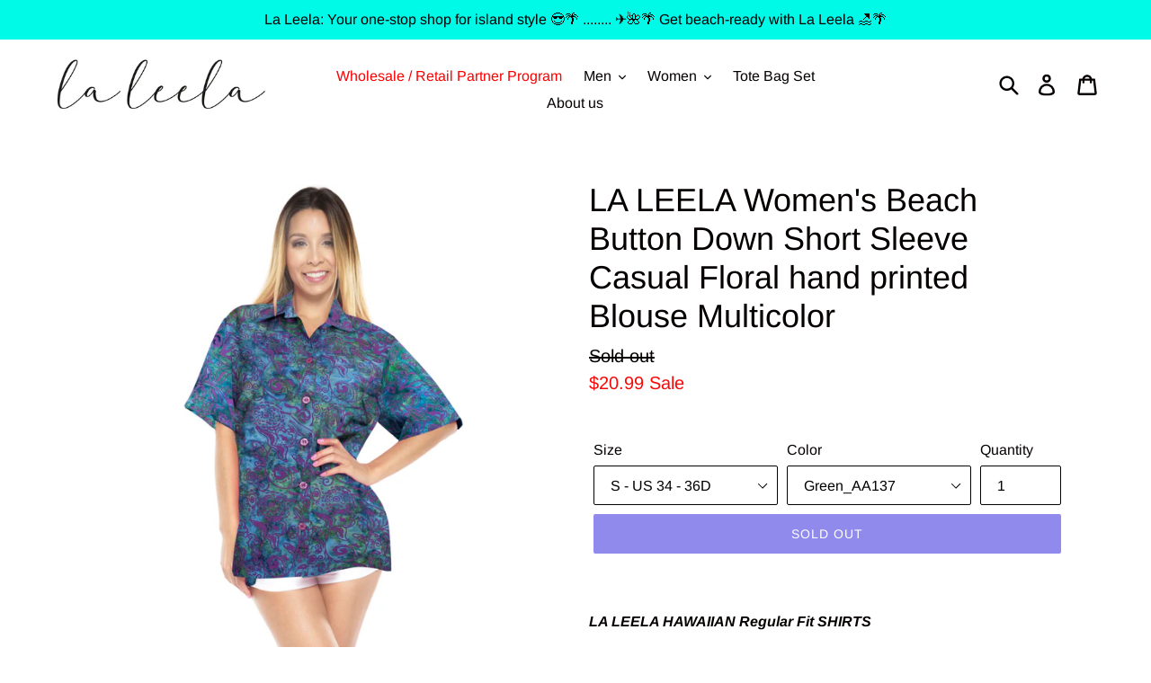

--- FILE ---
content_type: text/html; charset=utf-8
request_url: https://www.laleela.com/products/la-leela-womens-beach-wear-button-down-short-sleeve-casual-blouse-floral-hand-printed-multi-color
body_size: 39129
content:
<!doctype html>
<!--[if IE 9]> <html class="ie9 no-js" lang="en"> <![endif]-->
<!--[if (gt IE 9)|!(IE)]><!--> <html class="no-js" lang="en"> <!--<![endif]-->
<head>
  <meta name="facebook-domain-verification" content="t18ficgvefd9np6g16a3rcqazzbvex" />
  <meta name="google-site-verification" content="gN2HaZrtMWzGOpTfX9-qb43-INgUIFybjDQOTLQ0FHI" />
  <meta name="p:domain_verify" content="f2c53c809a6d3c3747b9f4330054dc58"/>
  <meta charset="utf-8">

 

 <!-- default to true --><!-- Contain template--><!-- setting name: pluginseo_pageTitleTruncateEnableForProducts-->
    <!-- setting value: true --><!-- pageTitleTemplate: %% product.title %%%% product.selected_variant.title || prepend_not_empty: ' ' %% | Beach Hawaiian Shirts, Sarongs, Dresses, Caftans, Kaftans, Cardigans, Kimonos for Men & Women -->
  <!-- pageTitleToParse": LA LEELA Women&#39;s Beach Button Down Short Sleeve Casual Floral hand print -->
  <!-- pageTitleTruncateApplicable: true -->

  <!-- pluginseo_pageTitleTemplateApplyToAll: true -->
  <!-- pageTitleTruncateApplicable: true --><!-- Custom page title: Yes --><title>LA LEELA Women's Beach Button Down Short Sleeve Casual Floral hand printed Blouse Multicolor | Beach Hawaiian Shirts, Sarongs, Dresses, Caftans, Kaftans, Cardigans, Kimonos for Men & Women</title> <!-- default to true --><!-- Contain template--><!-- setting name: pluginseo_metaDescriptionTruncateEnableForProducts-->
    <!-- setting value: true --><!-- metaDescriptionTemplate: Enjoy free shipping & shopping deals %% product.description || strip_newlines || replace: '.,', ',' || strip_html || escape %% -->
  <!-- metaDescriptionToParse": Welcome to La Leela women&#39;s wear Cotton Beach Hawaiian shirt blouse Green_AA137 100%cotton Casual Wear, Go for Party , Holiday ,New arrival Shirts ,Blouse for women. Printed shirt. -->
  <!-- metaDescriptionTruncateApplicable: true -->

  <!-- pluginseo_metaDescriptionTemplateApplyToAll: true -->
  <!-- metaDescriptionTruncateApplicable: true --><!-- Yes --><meta name="description" content="Enjoy free shipping &amp; shopping deals  LA LEELA HAWAIIAN Regular Fit SHIRTSCOTTON MATERIAL - SMOOTH SUPER soft Fabric wears quite well and is easy to wash.Button closureOU" /><script data-desc="seo-breadcrumb-list" type="application/ld+json">
{
  "@context": "http://schema.org",
  "@type": "BreadcrumbList",
  "itemListElement": [{
            "@type": "ListItem",
            "position": 1,
            "item": {
              "@id": "https://www.laleela.com/products/la-leela-womens-beach-wear-button-down-short-sleeve-casual-blouse-floral-hand-printed-multi-color",
              "name": "LA LEELA Women&#39;s Beach Button Down Short Sleeve Casual Floral hand printed Blouse Multicolor"
            }
          }]
}
</script><script data-desc="seo-organization" type="application/ld+json">
  {
    "@context": "http://schema.org",
    "@type": "Organization",
    "@id": "https://www.laleela.com#organization",
    "name": "LA LEELA",
    "url": "https://www.laleela.com","sameAs": []
  }
</script><script data-desc="seo-product" type="application/ld+json">
      {
        "@context": "http://schema.org/",
        "@type": "Product",
        "@id": "https://www.laleela.com/products/la-leela-womens-beach-wear-button-down-short-sleeve-casual-blouse-floral-hand-printed-multi-color#product",
        "name": "LA LEELA Women&#39;s Beach Button Down Short Sleeve Casual Floral hand printed Blouse Multicolor",
        "image": "https://www.laleela.com/cdn/shop/products/910137__1_450x450.jpg?v=1737778116",
        "description": "LA LEELA HAWAIIAN Regular Fit SHIRTS  COTTON MATERIAL - SMOOTH SUPER soft Fabric wears quite well and is easy to wash. Button closure OUR SIZES RUN A BIT LARGE. Please Refer the Size DROP DOWN MENU for getting your Perfect fit and Hassle Free Transaction Save Money Multi-Purpose Use || Can Be Paired With || Jeans || Shorts || Pants || Capris || Skirts Used as: Hawaiian Beach Party Shirt, Beach wear, Beachwear, Plus Size, lightweight, gift for, female, grandma, mom, sister, women, her, sleep camp shirts, work casual shirts, uniform, Relaxed Summer TOP, Holidays Vacations Loose Swim, Deals, cruise, lounge wear, luau, comfortable boyfriend dress shirts, theme, women&#39;s swimwear, swimsuit, beach party blouse, pool, tropical hawaiian aloha Apparel Features : Short Sleeves | Straight Hem | Side Vents | Regular Relaxed Fit | Point Collar FABRIC WASH CARE - DELICATE HAND WASH|LINE DRY IN SHADE| Soft Smooth Fabric Drapes &amp;amp; feels like silk Extremely Lightweight Quick Drying Cool &amp;amp; Breathable",
        "mpn": "2257589862459",

          "offers": {
            "@type": "AggregateOffer",
            "priceCurrency": "USD",
            "lowPrice":20.99,
            "highPrice":50.99,
            "availability": "OutOfStock",
            "offerCount":1,
            "seller": {
              "@type": "Organization",
              "@id": "https://www.laleela.com#organization"
            }
          },
          "model": [{
                "@type": "ProductModel",
                "@id": "https://www.laleela.com/products/la-leela-womens-beach-wear-button-down-short-sleeve-casual-blouse-floral-hand-printed-multi-color#productModel=21076264091707",
                "url": "https://www.laleela.com/products/la-leela-womens-beach-wear-button-down-short-sleeve-casual-blouse-floral-hand-printed-multi-color?variant=21076264091707",
                "name": "LA LEELA Women's Beach Button Down Short Sleeve Casual Floral hand printed Blouse Multicolor S - US 34 - 36D / Green_AA137",
                "mpn": "21076264091707","sku": "910137",
"weight": {
                    "@type": "QuantitativeValue",
                    "value": 160,
                    "unitCode": "GRM"
                  },




"color": "Green_AA137",
"additionalProperty": [{
                        "@type": "PropertyValue",
                        "name": "Size",
                        "value": "S - US 34 - 36D"
                      }],"image": "https://www.laleela.com/cdn/shop/products/910137__1_450x450.jpg?v=1737778116",
                "offers": {
                  "@type": "Offer",
                  "priceCurrency": "USD",
                  "price":20.99,
                  "availability": "OutOfStock",
                  "seller": {
                    "@type": "Organization",
                    "@id": "https://www.laleela.com#organization"
                  }
                }
              },{
                "@type": "ProductModel",
                "@id": "https://www.laleela.com/products/la-leela-womens-beach-wear-button-down-short-sleeve-casual-blouse-floral-hand-printed-multi-color#productModel=21076264124475",
                "url": "https://www.laleela.com/products/la-leela-womens-beach-wear-button-down-short-sleeve-casual-blouse-floral-hand-printed-multi-color?variant=21076264124475",
                "name": "LA LEELA Women's Beach Button Down Short Sleeve Casual Floral hand printed Blouse Multicolor M - US 36 - 38D / Green_AA137",
                "mpn": "21076264124475","sku": "910138",
"weight": {
                    "@type": "QuantitativeValue",
                    "value": 150,
                    "unitCode": "GRM"
                  },




"color": "Green_AA137",
"additionalProperty": [{
                        "@type": "PropertyValue",
                        "name": "Size",
                        "value": "M - US 36 - 38D"
                      }],"image": "https://www.laleela.com/cdn/shop/products/910137__2_450x450.jpg?v=1737778116",
                "offers": {
                  "@type": "Offer",
                  "priceCurrency": "USD",
                  "price":48.99,
                  "availability": "OutOfStock",
                  "seller": {
                    "@type": "Organization",
                    "@id": "https://www.laleela.com#organization"
                  }
                }
              },{
                "@type": "ProductModel",
                "@id": "https://www.laleela.com/products/la-leela-womens-beach-wear-button-down-short-sleeve-casual-blouse-floral-hand-printed-multi-color#productModel=21076264157243",
                "url": "https://www.laleela.com/products/la-leela-womens-beach-wear-button-down-short-sleeve-casual-blouse-floral-hand-printed-multi-color?variant=21076264157243",
                "name": "LA LEELA Women's Beach Button Down Short Sleeve Casual Floral hand printed Blouse Multicolor L - US 38 - 40D / Green_AA137",
                "mpn": "21076264157243","sku": "910139",
"weight": {
                    "@type": "QuantitativeValue",
                    "value": 160,
                    "unitCode": "GRM"
                  },




"color": "Green_AA137",
"additionalProperty": [{
                        "@type": "PropertyValue",
                        "name": "Size",
                        "value": "L - US 38 - 40D"
                      }],"image": "https://www.laleela.com/cdn/shop/products/910137__3_450x450.jpg?v=1737778116",
                "offers": {
                  "@type": "Offer",
                  "priceCurrency": "USD",
                  "price":49.99,
                  "availability": "OutOfStock",
                  "seller": {
                    "@type": "Organization",
                    "@id": "https://www.laleela.com#organization"
                  }
                }
              },{
                "@type": "ProductModel",
                "@id": "https://www.laleela.com/products/la-leela-womens-beach-wear-button-down-short-sleeve-casual-blouse-floral-hand-printed-multi-color#productModel=21076264190011",
                "url": "https://www.laleela.com/products/la-leela-womens-beach-wear-button-down-short-sleeve-casual-blouse-floral-hand-printed-multi-color?variant=21076264190011",
                "name": "LA LEELA Women's Beach Button Down Short Sleeve Casual Floral hand printed Blouse Multicolor XL - US 40 - 42E / Green_AA137",
                "mpn": "21076264190011","sku": "910140",
"weight": {
                    "@type": "QuantitativeValue",
                    "value": 175,
                    "unitCode": "GRM"
                  },




"color": "Green_AA137",
"additionalProperty": [{
                        "@type": "PropertyValue",
                        "name": "Size",
                        "value": "XL - US 40 - 42E"
                      }],"image": "https://www.laleela.com/cdn/shop/products/910137__4_450x450.jpg?v=1737778116",
                "offers": {
                  "@type": "Offer",
                  "priceCurrency": "USD",
                  "price":49.99,
                  "availability": "OutOfStock",
                  "seller": {
                    "@type": "Organization",
                    "@id": "https://www.laleela.com#organization"
                  }
                }
              },{
                "@type": "ProductModel",
                "@id": "https://www.laleela.com/products/la-leela-womens-beach-wear-button-down-short-sleeve-casual-blouse-floral-hand-printed-multi-color#productModel=21076264222779",
                "url": "https://www.laleela.com/products/la-leela-womens-beach-wear-button-down-short-sleeve-casual-blouse-floral-hand-printed-multi-color?variant=21076264222779",
                "name": "LA LEELA Women's Beach Button Down Short Sleeve Casual Floral hand printed Blouse Multicolor XXL - US 44 - 48C / Green_AA137",
                "mpn": "21076264222779","sku": "910141",
"weight": {
                    "@type": "QuantitativeValue",
                    "value": 185,
                    "unitCode": "GRM"
                  },




"color": "Green_AA137",
"additionalProperty": [{
                        "@type": "PropertyValue",
                        "name": "Size",
                        "value": "XXL - US 44 - 48C"
                      }],"image": "https://www.laleela.com/cdn/shop/products/w_shirt_chart_new__1_0f7839bb-97e1-46e4-8a28-37e2342bab55_450x450.jpg?v=1737778116",
                "offers": {
                  "@type": "Offer",
                  "priceCurrency": "USD",
                  "price":50.99,
                  "availability": "OutOfStock",
                  "seller": {
                    "@type": "Organization",
                    "@id": "https://www.laleela.com#organization"
                  }
                }
              }]}
    </script><script data-desc="seo-website" type="application/ld+json">
  {
    "@context": "http://schema.org",
    "@type": "WebSite",
    "name": "LA LEELA",
    "url": "https://www.laleela.com",
    "potentialAction": {
      "@type": "SearchAction",
      "target": "https://www.laleela.com/search?q={search_term_string}",
      "query-input": "required name=search_term_string"
    }
  }
</script><meta name="pluginseo" content="Plug in SEO Plus" data-ptf="s-te_pr" data-mdf="s-te_pr-tr" />


  <meta http-equiv="X-UA-Compatible" content="IE=edge,chrome=1">
  <meta name="viewport" content="width=device-width,initial-scale=1">
  <meta name="theme-color" content="#1f15d6">
  <link rel="canonical" href="https://www.laleela.com/products/la-leela-womens-beach-wear-button-down-short-sleeve-casual-blouse-floral-hand-printed-multi-color"><link rel="shortcut icon" href="//www.laleela.com/cdn/shop/files/LOGO_SQUARE_check_KJ_32x32.jpg?v=1613559523" type="image/png"> 

  <!-- /snippets/social-meta-tags.liquid -->




<meta property="og:site_name" content="LA LEELA">
<meta property="og:url" content="https://www.laleela.com/products/la-leela-womens-beach-wear-button-down-short-sleeve-casual-blouse-floral-hand-printed-multi-color">
<meta property="og:title" content="LA LEELA Women's Beach Button Down Short Sleeve Casual Floral hand printed Blouse Multicolor">
<meta property="og:type" content="product">
<meta property="og:description" content="Welcome to La Leela women&#39;s wear Cotton Beach Hawaiian shirt blouse Green_AA137 100%cotton Casual Wear, Go for Party , Holiday ,New arrival Shirts ,Blouse for women. Printed shirt.">

  <meta property="og:price:amount" content="20.99">
  <meta property="og:price:currency" content="USD">

<meta property="og:image" content="http://www.laleela.com/cdn/shop/products/910137__1_1200x1200.jpg?v=1737778116"><meta property="og:image" content="http://www.laleela.com/cdn/shop/products/910137__2_1200x1200.jpg?v=1737778116"><meta property="og:image" content="http://www.laleela.com/cdn/shop/products/910137__3_1200x1200.jpg?v=1737778116">
<meta property="og:image:secure_url" content="https://www.laleela.com/cdn/shop/products/910137__1_1200x1200.jpg?v=1737778116"><meta property="og:image:secure_url" content="https://www.laleela.com/cdn/shop/products/910137__2_1200x1200.jpg?v=1737778116"><meta property="og:image:secure_url" content="https://www.laleela.com/cdn/shop/products/910137__3_1200x1200.jpg?v=1737778116">


  <meta name="twitter:site" content="@LALEELAdotcom">

<meta name="twitter:card" content="summary_large_image">
<meta name="twitter:title" content="LA LEELA Women's Beach Button Down Short Sleeve Casual Floral hand printed Blouse Multicolor">
<meta name="twitter:description" content="Welcome to La Leela women&#39;s wear Cotton Beach Hawaiian shirt blouse Green_AA137 100%cotton Casual Wear, Go for Party , Holiday ,New arrival Shirts ,Blouse for women. Printed shirt.">


  <link href="//www.laleela.com/cdn/shop/t/1/assets/theme.scss.css?v=32620596918394998471767299498" rel="stylesheet" type="text/css" media="all" />

  <script>
    var theme = {
      strings: {
        addToCart: "Add to cart",
        soldOut: "Sold out",
        unavailable: "Unavailable",
        regularPrice: "Regular price",
        sale: "Sale",
        showMore: "Show More",
        showLess: "Show Less",
        addressError: "Error looking up that address",
        addressNoResults: "No results for that address",
        addressQueryLimit: "You have exceeded the Google API usage limit. Consider upgrading to a \u003ca href=\"https:\/\/developers.google.com\/maps\/premium\/usage-limits\"\u003ePremium Plan\u003c\/a\u003e.",
        authError: "There was a problem authenticating your Google Maps account.",
        newWindow: "Opens in a new window.",
        external: "Opens external website.",
        newWindowExternal: "Opens external website in a new window."
      },
      moneyFormat: "${{amount}}"
    }

    document.documentElement.className = document.documentElement.className.replace('no-js', 'js');
  </script>

  <!--[if (lte IE 9) ]><script src="//www.laleela.com/cdn/shop/t/1/assets/match-media.min.js?v=22265819453975888031536079270" type="text/javascript"></script><![endif]--><!--[if (gt IE 9)|!(IE)]><!--><script src="//www.laleela.com/cdn/shop/t/1/assets/lazysizes.js?v=68441465964607740661536079269" async="async"></script><!--<![endif]-->
  <!--[if lte IE 9]><script src="//www.laleela.com/cdn/shop/t/1/assets/lazysizes.min.js?v=10115"></script><![endif]-->

  <!--[if (gt IE 9)|!(IE)]><!--><script src="//www.laleela.com/cdn/shop/t/1/assets/vendor.js?v=121857302354663160541536079271" defer="defer"></script><!--<![endif]-->
  <!--[if lte IE 9]><script src="//www.laleela.com/cdn/shop/t/1/assets/vendor.js?v=121857302354663160541536079271"></script><![endif]-->

  <!--[if (gt IE 9)|!(IE)]><!--><script src="//www.laleela.com/cdn/shop/t/1/assets/theme.js?v=5871458964892178911639408383" defer="defer"></script><!--<![endif]-->
  <!--[if lte IE 9]><script src="//www.laleela.com/cdn/shop/t/1/assets/theme.js?v=5871458964892178911639408383"></script><![endif]-->

  <script>window.performance && window.performance.mark && window.performance.mark('shopify.content_for_header.start');</script><meta name="facebook-domain-verification" content="uoxxg216f4jtgvolap6ba60q9j6c8a">
<meta id="shopify-digital-wallet" name="shopify-digital-wallet" content="/9393438779/digital_wallets/dialog">
<meta name="shopify-checkout-api-token" content="d60fcd86d64a516c718f30750e64b74b">
<meta id="in-context-paypal-metadata" data-shop-id="9393438779" data-venmo-supported="false" data-environment="production" data-locale="en_US" data-paypal-v4="true" data-currency="USD">
<link rel="alternate" hreflang="x-default" href="https://www.laleela.com/products/la-leela-womens-beach-wear-button-down-short-sleeve-casual-blouse-floral-hand-printed-multi-color">
<link rel="alternate" hreflang="en" href="https://www.laleela.com/products/la-leela-womens-beach-wear-button-down-short-sleeve-casual-blouse-floral-hand-printed-multi-color">
<link rel="alternate" hreflang="es" href="https://www.laleela.com/es/products/la-leela-womens-beach-wear-button-down-short-sleeve-casual-blouse-floral-hand-printed-multi-color">
<link rel="alternate" hreflang="he" href="https://www.laleela.com/he/products/la-leela-womens-beach-wear-button-down-short-sleeve-casual-blouse-floral-hand-printed-multi-color">
<link rel="alternate" hreflang="ar" href="https://www.laleela.com/ar/products/la-leela-womens-beach-wear-button-down-short-sleeve-casual-blouse-floral-hand-printed-multi-color">
<link rel="alternate" type="application/json+oembed" href="https://www.laleela.com/products/la-leela-womens-beach-wear-button-down-short-sleeve-casual-blouse-floral-hand-printed-multi-color.oembed">
<script async="async" src="/checkouts/internal/preloads.js?locale=en-US"></script>
<script id="apple-pay-shop-capabilities" type="application/json">{"shopId":9393438779,"countryCode":"US","currencyCode":"USD","merchantCapabilities":["supports3DS"],"merchantId":"gid:\/\/shopify\/Shop\/9393438779","merchantName":"LA LEELA","requiredBillingContactFields":["postalAddress","email","phone"],"requiredShippingContactFields":["postalAddress","email","phone"],"shippingType":"shipping","supportedNetworks":["visa","masterCard","amex","discover","elo","jcb"],"total":{"type":"pending","label":"LA LEELA","amount":"1.00"},"shopifyPaymentsEnabled":true,"supportsSubscriptions":true}</script>
<script id="shopify-features" type="application/json">{"accessToken":"d60fcd86d64a516c718f30750e64b74b","betas":["rich-media-storefront-analytics"],"domain":"www.laleela.com","predictiveSearch":true,"shopId":9393438779,"locale":"en"}</script>
<script>var Shopify = Shopify || {};
Shopify.shop = "laleelaonline.myshopify.com";
Shopify.locale = "en";
Shopify.currency = {"active":"USD","rate":"1.0"};
Shopify.country = "US";
Shopify.theme = {"name":"Debut","id":36665458747,"schema_name":"Debut","schema_version":"8.0.0","theme_store_id":796,"role":"main"};
Shopify.theme.handle = "null";
Shopify.theme.style = {"id":null,"handle":null};
Shopify.cdnHost = "www.laleela.com/cdn";
Shopify.routes = Shopify.routes || {};
Shopify.routes.root = "/";</script>
<script type="module">!function(o){(o.Shopify=o.Shopify||{}).modules=!0}(window);</script>
<script>!function(o){function n(){var o=[];function n(){o.push(Array.prototype.slice.apply(arguments))}return n.q=o,n}var t=o.Shopify=o.Shopify||{};t.loadFeatures=n(),t.autoloadFeatures=n()}(window);</script>
<script id="shop-js-analytics" type="application/json">{"pageType":"product"}</script>
<script defer="defer" async type="module" src="//www.laleela.com/cdn/shopifycloud/shop-js/modules/v2/client.init-shop-cart-sync_BN7fPSNr.en.esm.js"></script>
<script defer="defer" async type="module" src="//www.laleela.com/cdn/shopifycloud/shop-js/modules/v2/chunk.common_Cbph3Kss.esm.js"></script>
<script defer="defer" async type="module" src="//www.laleela.com/cdn/shopifycloud/shop-js/modules/v2/chunk.modal_DKumMAJ1.esm.js"></script>
<script type="module">
  await import("//www.laleela.com/cdn/shopifycloud/shop-js/modules/v2/client.init-shop-cart-sync_BN7fPSNr.en.esm.js");
await import("//www.laleela.com/cdn/shopifycloud/shop-js/modules/v2/chunk.common_Cbph3Kss.esm.js");
await import("//www.laleela.com/cdn/shopifycloud/shop-js/modules/v2/chunk.modal_DKumMAJ1.esm.js");

  window.Shopify.SignInWithShop?.initShopCartSync?.({"fedCMEnabled":true,"windoidEnabled":true});

</script>
<script>(function() {
  var isLoaded = false;
  function asyncLoad() {
    if (isLoaded) return;
    isLoaded = true;
    var urls = ["\/\/cdn.shopify.com\/proxy\/a846864ff0c31517f914931247f6a8b385071823287ca7fc30639997ba6e9e9f\/bingshoppingtool-t2app-prod.trafficmanager.net\/uet\/tracking_script?shop=laleelaonline.myshopify.com\u0026sp-cache-control=cHVibGljLCBtYXgtYWdlPTkwMA","https:\/\/reconvert-cdn.com\/assets\/js\/store_reconvert_node.js?v=2\u0026scid=MTQ4OWJmOTc5MGE5MmM1ZmY2OGM2Yjg5ZTEwYjZkODguMWNiZmVlZDVmY2I2MGQ0MjZhZDczZDI2NWQ3MDM2MGM=\u0026shop=laleelaonline.myshopify.com","https:\/\/cdn.nfcube.com\/instafeed-e6356da3bca59c14cfa78815f55f36f5.js?shop=laleelaonline.myshopify.com","https:\/\/example.com\/my_script.js?shop=laleelaonline.myshopify.com","https:\/\/a.mailmunch.co\/widgets\/site-852545-becfbd7cb8defc32a50cb47a05ebfcc0ec00e8a9.js?shop=laleelaonline.myshopify.com","https:\/\/sp-micro-next.b-cdn.net\/sp-micro.umd.js?shop=laleelaonline.myshopify.com"];
    for (var i = 0; i < urls.length; i++) {
      var s = document.createElement('script');
      s.type = 'text/javascript';
      s.async = true;
      s.src = urls[i];
      var x = document.getElementsByTagName('script')[0];
      x.parentNode.insertBefore(s, x);
    }
  };
  if(window.attachEvent) {
    window.attachEvent('onload', asyncLoad);
  } else {
    window.addEventListener('load', asyncLoad, false);
  }
})();</script>
<script id="__st">var __st={"a":9393438779,"offset":-18000,"reqid":"8192d8bf-6d60-4050-b39d-e3f952127123-1769763044","pageurl":"www.laleela.com\/products\/la-leela-womens-beach-wear-button-down-short-sleeve-casual-blouse-floral-hand-printed-multi-color","u":"9fe7730bf582","p":"product","rtyp":"product","rid":2257589862459};</script>
<script>window.ShopifyPaypalV4VisibilityTracking = true;</script>
<script id="captcha-bootstrap">!function(){'use strict';const t='contact',e='account',n='new_comment',o=[[t,t],['blogs',n],['comments',n],[t,'customer']],c=[[e,'customer_login'],[e,'guest_login'],[e,'recover_customer_password'],[e,'create_customer']],r=t=>t.map((([t,e])=>`form[action*='/${t}']:not([data-nocaptcha='true']) input[name='form_type'][value='${e}']`)).join(','),a=t=>()=>t?[...document.querySelectorAll(t)].map((t=>t.form)):[];function s(){const t=[...o],e=r(t);return a(e)}const i='password',u='form_key',d=['recaptcha-v3-token','g-recaptcha-response','h-captcha-response',i],f=()=>{try{return window.sessionStorage}catch{return}},m='__shopify_v',_=t=>t.elements[u];function p(t,e,n=!1){try{const o=window.sessionStorage,c=JSON.parse(o.getItem(e)),{data:r}=function(t){const{data:e,action:n}=t;return t[m]||n?{data:e,action:n}:{data:t,action:n}}(c);for(const[e,n]of Object.entries(r))t.elements[e]&&(t.elements[e].value=n);n&&o.removeItem(e)}catch(o){console.error('form repopulation failed',{error:o})}}const l='form_type',E='cptcha';function T(t){t.dataset[E]=!0}const w=window,h=w.document,L='Shopify',v='ce_forms',y='captcha';let A=!1;((t,e)=>{const n=(g='f06e6c50-85a8-45c8-87d0-21a2b65856fe',I='https://cdn.shopify.com/shopifycloud/storefront-forms-hcaptcha/ce_storefront_forms_captcha_hcaptcha.v1.5.2.iife.js',D={infoText:'Protected by hCaptcha',privacyText:'Privacy',termsText:'Terms'},(t,e,n)=>{const o=w[L][v],c=o.bindForm;if(c)return c(t,g,e,D).then(n);var r;o.q.push([[t,g,e,D],n]),r=I,A||(h.body.append(Object.assign(h.createElement('script'),{id:'captcha-provider',async:!0,src:r})),A=!0)});var g,I,D;w[L]=w[L]||{},w[L][v]=w[L][v]||{},w[L][v].q=[],w[L][y]=w[L][y]||{},w[L][y].protect=function(t,e){n(t,void 0,e),T(t)},Object.freeze(w[L][y]),function(t,e,n,w,h,L){const[v,y,A,g]=function(t,e,n){const i=e?o:[],u=t?c:[],d=[...i,...u],f=r(d),m=r(i),_=r(d.filter((([t,e])=>n.includes(e))));return[a(f),a(m),a(_),s()]}(w,h,L),I=t=>{const e=t.target;return e instanceof HTMLFormElement?e:e&&e.form},D=t=>v().includes(t);t.addEventListener('submit',(t=>{const e=I(t);if(!e)return;const n=D(e)&&!e.dataset.hcaptchaBound&&!e.dataset.recaptchaBound,o=_(e),c=g().includes(e)&&(!o||!o.value);(n||c)&&t.preventDefault(),c&&!n&&(function(t){try{if(!f())return;!function(t){const e=f();if(!e)return;const n=_(t);if(!n)return;const o=n.value;o&&e.removeItem(o)}(t);const e=Array.from(Array(32),(()=>Math.random().toString(36)[2])).join('');!function(t,e){_(t)||t.append(Object.assign(document.createElement('input'),{type:'hidden',name:u})),t.elements[u].value=e}(t,e),function(t,e){const n=f();if(!n)return;const o=[...t.querySelectorAll(`input[type='${i}']`)].map((({name:t})=>t)),c=[...d,...o],r={};for(const[a,s]of new FormData(t).entries())c.includes(a)||(r[a]=s);n.setItem(e,JSON.stringify({[m]:1,action:t.action,data:r}))}(t,e)}catch(e){console.error('failed to persist form',e)}}(e),e.submit())}));const S=(t,e)=>{t&&!t.dataset[E]&&(n(t,e.some((e=>e===t))),T(t))};for(const o of['focusin','change'])t.addEventListener(o,(t=>{const e=I(t);D(e)&&S(e,y())}));const B=e.get('form_key'),M=e.get(l),P=B&&M;t.addEventListener('DOMContentLoaded',(()=>{const t=y();if(P)for(const e of t)e.elements[l].value===M&&p(e,B);[...new Set([...A(),...v().filter((t=>'true'===t.dataset.shopifyCaptcha))])].forEach((e=>S(e,t)))}))}(h,new URLSearchParams(w.location.search),n,t,e,['guest_login'])})(!0,!0)}();</script>
<script integrity="sha256-4kQ18oKyAcykRKYeNunJcIwy7WH5gtpwJnB7kiuLZ1E=" data-source-attribution="shopify.loadfeatures" defer="defer" src="//www.laleela.com/cdn/shopifycloud/storefront/assets/storefront/load_feature-a0a9edcb.js" crossorigin="anonymous"></script>
<script data-source-attribution="shopify.dynamic_checkout.dynamic.init">var Shopify=Shopify||{};Shopify.PaymentButton=Shopify.PaymentButton||{isStorefrontPortableWallets:!0,init:function(){window.Shopify.PaymentButton.init=function(){};var t=document.createElement("script");t.src="https://www.laleela.com/cdn/shopifycloud/portable-wallets/latest/portable-wallets.en.js",t.type="module",document.head.appendChild(t)}};
</script>
<script data-source-attribution="shopify.dynamic_checkout.buyer_consent">
  function portableWalletsHideBuyerConsent(e){var t=document.getElementById("shopify-buyer-consent"),n=document.getElementById("shopify-subscription-policy-button");t&&n&&(t.classList.add("hidden"),t.setAttribute("aria-hidden","true"),n.removeEventListener("click",e))}function portableWalletsShowBuyerConsent(e){var t=document.getElementById("shopify-buyer-consent"),n=document.getElementById("shopify-subscription-policy-button");t&&n&&(t.classList.remove("hidden"),t.removeAttribute("aria-hidden"),n.addEventListener("click",e))}window.Shopify?.PaymentButton&&(window.Shopify.PaymentButton.hideBuyerConsent=portableWalletsHideBuyerConsent,window.Shopify.PaymentButton.showBuyerConsent=portableWalletsShowBuyerConsent);
</script>
<script data-source-attribution="shopify.dynamic_checkout.cart.bootstrap">document.addEventListener("DOMContentLoaded",(function(){function t(){return document.querySelector("shopify-accelerated-checkout-cart, shopify-accelerated-checkout")}if(t())Shopify.PaymentButton.init();else{new MutationObserver((function(e,n){t()&&(Shopify.PaymentButton.init(),n.disconnect())})).observe(document.body,{childList:!0,subtree:!0})}}));
</script>
<script id='scb4127' type='text/javascript' async='' src='https://www.laleela.com/cdn/shopifycloud/privacy-banner/storefront-banner.js'></script><link id="shopify-accelerated-checkout-styles" rel="stylesheet" media="screen" href="https://www.laleela.com/cdn/shopifycloud/portable-wallets/latest/accelerated-checkout-backwards-compat.css" crossorigin="anonymous">
<style id="shopify-accelerated-checkout-cart">
        #shopify-buyer-consent {
  margin-top: 1em;
  display: inline-block;
  width: 100%;
}

#shopify-buyer-consent.hidden {
  display: none;
}

#shopify-subscription-policy-button {
  background: none;
  border: none;
  padding: 0;
  text-decoration: underline;
  font-size: inherit;
  cursor: pointer;
}

#shopify-subscription-policy-button::before {
  box-shadow: none;
}

      </style>

<script>window.performance && window.performance.mark && window.performance.mark('shopify.content_for_header.end');</script>

  <script src="https://ajax.googleapis.com/ajax/libs/jquery/3.5.1/jquery.min.js"></script>
<link href="https://monorail-edge.shopifysvc.com" rel="dns-prefetch">
<script>(function(){if ("sendBeacon" in navigator && "performance" in window) {try {var session_token_from_headers = performance.getEntriesByType('navigation')[0].serverTiming.find(x => x.name == '_s').description;} catch {var session_token_from_headers = undefined;}var session_cookie_matches = document.cookie.match(/_shopify_s=([^;]*)/);var session_token_from_cookie = session_cookie_matches && session_cookie_matches.length === 2 ? session_cookie_matches[1] : "";var session_token = session_token_from_headers || session_token_from_cookie || "";function handle_abandonment_event(e) {var entries = performance.getEntries().filter(function(entry) {return /monorail-edge.shopifysvc.com/.test(entry.name);});if (!window.abandonment_tracked && entries.length === 0) {window.abandonment_tracked = true;var currentMs = Date.now();var navigation_start = performance.timing.navigationStart;var payload = {shop_id: 9393438779,url: window.location.href,navigation_start,duration: currentMs - navigation_start,session_token,page_type: "product"};window.navigator.sendBeacon("https://monorail-edge.shopifysvc.com/v1/produce", JSON.stringify({schema_id: "online_store_buyer_site_abandonment/1.1",payload: payload,metadata: {event_created_at_ms: currentMs,event_sent_at_ms: currentMs}}));}}window.addEventListener('pagehide', handle_abandonment_event);}}());</script>
<script id="web-pixels-manager-setup">(function e(e,d,r,n,o){if(void 0===o&&(o={}),!Boolean(null===(a=null===(i=window.Shopify)||void 0===i?void 0:i.analytics)||void 0===a?void 0:a.replayQueue)){var i,a;window.Shopify=window.Shopify||{};var t=window.Shopify;t.analytics=t.analytics||{};var s=t.analytics;s.replayQueue=[],s.publish=function(e,d,r){return s.replayQueue.push([e,d,r]),!0};try{self.performance.mark("wpm:start")}catch(e){}var l=function(){var e={modern:/Edge?\/(1{2}[4-9]|1[2-9]\d|[2-9]\d{2}|\d{4,})\.\d+(\.\d+|)|Firefox\/(1{2}[4-9]|1[2-9]\d|[2-9]\d{2}|\d{4,})\.\d+(\.\d+|)|Chrom(ium|e)\/(9{2}|\d{3,})\.\d+(\.\d+|)|(Maci|X1{2}).+ Version\/(15\.\d+|(1[6-9]|[2-9]\d|\d{3,})\.\d+)([,.]\d+|)( \(\w+\)|)( Mobile\/\w+|) Safari\/|Chrome.+OPR\/(9{2}|\d{3,})\.\d+\.\d+|(CPU[ +]OS|iPhone[ +]OS|CPU[ +]iPhone|CPU IPhone OS|CPU iPad OS)[ +]+(15[._]\d+|(1[6-9]|[2-9]\d|\d{3,})[._]\d+)([._]\d+|)|Android:?[ /-](13[3-9]|1[4-9]\d|[2-9]\d{2}|\d{4,})(\.\d+|)(\.\d+|)|Android.+Firefox\/(13[5-9]|1[4-9]\d|[2-9]\d{2}|\d{4,})\.\d+(\.\d+|)|Android.+Chrom(ium|e)\/(13[3-9]|1[4-9]\d|[2-9]\d{2}|\d{4,})\.\d+(\.\d+|)|SamsungBrowser\/([2-9]\d|\d{3,})\.\d+/,legacy:/Edge?\/(1[6-9]|[2-9]\d|\d{3,})\.\d+(\.\d+|)|Firefox\/(5[4-9]|[6-9]\d|\d{3,})\.\d+(\.\d+|)|Chrom(ium|e)\/(5[1-9]|[6-9]\d|\d{3,})\.\d+(\.\d+|)([\d.]+$|.*Safari\/(?![\d.]+ Edge\/[\d.]+$))|(Maci|X1{2}).+ Version\/(10\.\d+|(1[1-9]|[2-9]\d|\d{3,})\.\d+)([,.]\d+|)( \(\w+\)|)( Mobile\/\w+|) Safari\/|Chrome.+OPR\/(3[89]|[4-9]\d|\d{3,})\.\d+\.\d+|(CPU[ +]OS|iPhone[ +]OS|CPU[ +]iPhone|CPU IPhone OS|CPU iPad OS)[ +]+(10[._]\d+|(1[1-9]|[2-9]\d|\d{3,})[._]\d+)([._]\d+|)|Android:?[ /-](13[3-9]|1[4-9]\d|[2-9]\d{2}|\d{4,})(\.\d+|)(\.\d+|)|Mobile Safari.+OPR\/([89]\d|\d{3,})\.\d+\.\d+|Android.+Firefox\/(13[5-9]|1[4-9]\d|[2-9]\d{2}|\d{4,})\.\d+(\.\d+|)|Android.+Chrom(ium|e)\/(13[3-9]|1[4-9]\d|[2-9]\d{2}|\d{4,})\.\d+(\.\d+|)|Android.+(UC? ?Browser|UCWEB|U3)[ /]?(15\.([5-9]|\d{2,})|(1[6-9]|[2-9]\d|\d{3,})\.\d+)\.\d+|SamsungBrowser\/(5\.\d+|([6-9]|\d{2,})\.\d+)|Android.+MQ{2}Browser\/(14(\.(9|\d{2,})|)|(1[5-9]|[2-9]\d|\d{3,})(\.\d+|))(\.\d+|)|K[Aa][Ii]OS\/(3\.\d+|([4-9]|\d{2,})\.\d+)(\.\d+|)/},d=e.modern,r=e.legacy,n=navigator.userAgent;return n.match(d)?"modern":n.match(r)?"legacy":"unknown"}(),u="modern"===l?"modern":"legacy",c=(null!=n?n:{modern:"",legacy:""})[u],f=function(e){return[e.baseUrl,"/wpm","/b",e.hashVersion,"modern"===e.buildTarget?"m":"l",".js"].join("")}({baseUrl:d,hashVersion:r,buildTarget:u}),m=function(e){var d=e.version,r=e.bundleTarget,n=e.surface,o=e.pageUrl,i=e.monorailEndpoint;return{emit:function(e){var a=e.status,t=e.errorMsg,s=(new Date).getTime(),l=JSON.stringify({metadata:{event_sent_at_ms:s},events:[{schema_id:"web_pixels_manager_load/3.1",payload:{version:d,bundle_target:r,page_url:o,status:a,surface:n,error_msg:t},metadata:{event_created_at_ms:s}}]});if(!i)return console&&console.warn&&console.warn("[Web Pixels Manager] No Monorail endpoint provided, skipping logging."),!1;try{return self.navigator.sendBeacon.bind(self.navigator)(i,l)}catch(e){}var u=new XMLHttpRequest;try{return u.open("POST",i,!0),u.setRequestHeader("Content-Type","text/plain"),u.send(l),!0}catch(e){return console&&console.warn&&console.warn("[Web Pixels Manager] Got an unhandled error while logging to Monorail."),!1}}}}({version:r,bundleTarget:l,surface:e.surface,pageUrl:self.location.href,monorailEndpoint:e.monorailEndpoint});try{o.browserTarget=l,function(e){var d=e.src,r=e.async,n=void 0===r||r,o=e.onload,i=e.onerror,a=e.sri,t=e.scriptDataAttributes,s=void 0===t?{}:t,l=document.createElement("script"),u=document.querySelector("head"),c=document.querySelector("body");if(l.async=n,l.src=d,a&&(l.integrity=a,l.crossOrigin="anonymous"),s)for(var f in s)if(Object.prototype.hasOwnProperty.call(s,f))try{l.dataset[f]=s[f]}catch(e){}if(o&&l.addEventListener("load",o),i&&l.addEventListener("error",i),u)u.appendChild(l);else{if(!c)throw new Error("Did not find a head or body element to append the script");c.appendChild(l)}}({src:f,async:!0,onload:function(){if(!function(){var e,d;return Boolean(null===(d=null===(e=window.Shopify)||void 0===e?void 0:e.analytics)||void 0===d?void 0:d.initialized)}()){var d=window.webPixelsManager.init(e)||void 0;if(d){var r=window.Shopify.analytics;r.replayQueue.forEach((function(e){var r=e[0],n=e[1],o=e[2];d.publishCustomEvent(r,n,o)})),r.replayQueue=[],r.publish=d.publishCustomEvent,r.visitor=d.visitor,r.initialized=!0}}},onerror:function(){return m.emit({status:"failed",errorMsg:"".concat(f," has failed to load")})},sri:function(e){var d=/^sha384-[A-Za-z0-9+/=]+$/;return"string"==typeof e&&d.test(e)}(c)?c:"",scriptDataAttributes:o}),m.emit({status:"loading"})}catch(e){m.emit({status:"failed",errorMsg:(null==e?void 0:e.message)||"Unknown error"})}}})({shopId: 9393438779,storefrontBaseUrl: "https://www.laleela.com",extensionsBaseUrl: "https://extensions.shopifycdn.com/cdn/shopifycloud/web-pixels-manager",monorailEndpoint: "https://monorail-edge.shopifysvc.com/unstable/produce_batch",surface: "storefront-renderer",enabledBetaFlags: ["2dca8a86"],webPixelsConfigList: [{"id":"452034595","configuration":"{\"webPixelName\":\"Judge.me\"}","eventPayloadVersion":"v1","runtimeContext":"STRICT","scriptVersion":"34ad157958823915625854214640f0bf","type":"APP","apiClientId":683015,"privacyPurposes":["ANALYTICS"],"dataSharingAdjustments":{"protectedCustomerApprovalScopes":["read_customer_email","read_customer_name","read_customer_personal_data","read_customer_phone"]}},{"id":"420446243","configuration":"{\"backendUrl\":\"https:\\\/\\\/api.salespop.com\",\"shopifyDomain\":\"laleelaonline.myshopify.com\"}","eventPayloadVersion":"v1","runtimeContext":"STRICT","scriptVersion":"bb83dd074d22fef7d4e3cfe7cac23089","type":"APP","apiClientId":1869884,"privacyPurposes":["ANALYTICS"],"dataSharingAdjustments":{"protectedCustomerApprovalScopes":["read_customer_address","read_customer_name","read_customer_personal_data"]}},{"id":"262963235","configuration":"{\"config\":\"{\\\"pixel_id\\\":\\\"G-W8LN38FQGJ\\\",\\\"target_country\\\":\\\"US\\\",\\\"gtag_events\\\":[{\\\"type\\\":\\\"search\\\",\\\"action_label\\\":[\\\"G-W8LN38FQGJ\\\",\\\"AW-960930825\\\/DphECJzZlJ0BEInImsoD\\\"]},{\\\"type\\\":\\\"begin_checkout\\\",\\\"action_label\\\":[\\\"G-W8LN38FQGJ\\\",\\\"AW-960930825\\\/_OGpCPvYlJ0BEInImsoD\\\"]},{\\\"type\\\":\\\"view_item\\\",\\\"action_label\\\":[\\\"G-W8LN38FQGJ\\\",\\\"AW-960930825\\\/-seaCPXYlJ0BEInImsoD\\\",\\\"MC-HSGNN1KVPV\\\"]},{\\\"type\\\":\\\"purchase\\\",\\\"action_label\\\":[\\\"G-W8LN38FQGJ\\\",\\\"AW-960930825\\\/ga9fCPLYlJ0BEInImsoD\\\",\\\"MC-HSGNN1KVPV\\\"]},{\\\"type\\\":\\\"page_view\\\",\\\"action_label\\\":[\\\"G-W8LN38FQGJ\\\",\\\"AW-960930825\\\/s4LkCO_YlJ0BEInImsoD\\\",\\\"MC-HSGNN1KVPV\\\"]},{\\\"type\\\":\\\"add_payment_info\\\",\\\"action_label\\\":[\\\"G-W8LN38FQGJ\\\",\\\"AW-960930825\\\/FMmSCJ_ZlJ0BEInImsoD\\\"]},{\\\"type\\\":\\\"add_to_cart\\\",\\\"action_label\\\":[\\\"G-W8LN38FQGJ\\\",\\\"AW-960930825\\\/4mhICPjYlJ0BEInImsoD\\\"]}],\\\"enable_monitoring_mode\\\":false}\"}","eventPayloadVersion":"v1","runtimeContext":"OPEN","scriptVersion":"b2a88bafab3e21179ed38636efcd8a93","type":"APP","apiClientId":1780363,"privacyPurposes":[],"dataSharingAdjustments":{"protectedCustomerApprovalScopes":["read_customer_address","read_customer_email","read_customer_name","read_customer_personal_data","read_customer_phone"]}},{"id":"103907363","configuration":"{\"pixel_id\":\"6236846959715035\",\"pixel_type\":\"facebook_pixel\",\"metaapp_system_user_token\":\"-\"}","eventPayloadVersion":"v1","runtimeContext":"OPEN","scriptVersion":"ca16bc87fe92b6042fbaa3acc2fbdaa6","type":"APP","apiClientId":2329312,"privacyPurposes":["ANALYTICS","MARKETING","SALE_OF_DATA"],"dataSharingAdjustments":{"protectedCustomerApprovalScopes":["read_customer_address","read_customer_email","read_customer_name","read_customer_personal_data","read_customer_phone"]}},{"id":"28213283","configuration":"{\"tagID\":\"2612410932126\"}","eventPayloadVersion":"v1","runtimeContext":"STRICT","scriptVersion":"18031546ee651571ed29edbe71a3550b","type":"APP","apiClientId":3009811,"privacyPurposes":["ANALYTICS","MARKETING","SALE_OF_DATA"],"dataSharingAdjustments":{"protectedCustomerApprovalScopes":["read_customer_address","read_customer_email","read_customer_name","read_customer_personal_data","read_customer_phone"]}},{"id":"shopify-app-pixel","configuration":"{}","eventPayloadVersion":"v1","runtimeContext":"STRICT","scriptVersion":"0450","apiClientId":"shopify-pixel","type":"APP","privacyPurposes":["ANALYTICS","MARKETING"]},{"id":"shopify-custom-pixel","eventPayloadVersion":"v1","runtimeContext":"LAX","scriptVersion":"0450","apiClientId":"shopify-pixel","type":"CUSTOM","privacyPurposes":["ANALYTICS","MARKETING"]}],isMerchantRequest: false,initData: {"shop":{"name":"LA LEELA","paymentSettings":{"currencyCode":"USD"},"myshopifyDomain":"laleelaonline.myshopify.com","countryCode":"US","storefrontUrl":"https:\/\/www.laleela.com"},"customer":null,"cart":null,"checkout":null,"productVariants":[{"price":{"amount":20.99,"currencyCode":"USD"},"product":{"title":"LA LEELA Women's Beach Button Down Short Sleeve Casual Floral hand printed Blouse Multicolor","vendor":"La Leela","id":"2257589862459","untranslatedTitle":"LA LEELA Women's Beach Button Down Short Sleeve Casual Floral hand printed Blouse Multicolor","url":"\/products\/la-leela-womens-beach-wear-button-down-short-sleeve-casual-blouse-floral-hand-printed-multi-color","type":"Apparel"},"id":"21076264091707","image":{"src":"\/\/www.laleela.com\/cdn\/shop\/products\/910137__1.jpg?v=1737778116"},"sku":"910137","title":"S - US 34 - 36D \/ Green_AA137","untranslatedTitle":"S - US 34 - 36D \/ Green_AA137"},{"price":{"amount":48.99,"currencyCode":"USD"},"product":{"title":"LA LEELA Women's Beach Button Down Short Sleeve Casual Floral hand printed Blouse Multicolor","vendor":"La Leela","id":"2257589862459","untranslatedTitle":"LA LEELA Women's Beach Button Down Short Sleeve Casual Floral hand printed Blouse Multicolor","url":"\/products\/la-leela-womens-beach-wear-button-down-short-sleeve-casual-blouse-floral-hand-printed-multi-color","type":"Apparel"},"id":"21076264124475","image":{"src":"\/\/www.laleela.com\/cdn\/shop\/products\/910137__2.jpg?v=1737778116"},"sku":"910138","title":"M - US 36 - 38D \/ Green_AA137","untranslatedTitle":"M - US 36 - 38D \/ Green_AA137"},{"price":{"amount":49.99,"currencyCode":"USD"},"product":{"title":"LA LEELA Women's Beach Button Down Short Sleeve Casual Floral hand printed Blouse Multicolor","vendor":"La Leela","id":"2257589862459","untranslatedTitle":"LA LEELA Women's Beach Button Down Short Sleeve Casual Floral hand printed Blouse Multicolor","url":"\/products\/la-leela-womens-beach-wear-button-down-short-sleeve-casual-blouse-floral-hand-printed-multi-color","type":"Apparel"},"id":"21076264157243","image":{"src":"\/\/www.laleela.com\/cdn\/shop\/products\/910137__3.jpg?v=1737778116"},"sku":"910139","title":"L - US 38 - 40D \/ Green_AA137","untranslatedTitle":"L - US 38 - 40D \/ Green_AA137"},{"price":{"amount":49.99,"currencyCode":"USD"},"product":{"title":"LA LEELA Women's Beach Button Down Short Sleeve Casual Floral hand printed Blouse Multicolor","vendor":"La Leela","id":"2257589862459","untranslatedTitle":"LA LEELA Women's Beach Button Down Short Sleeve Casual Floral hand printed Blouse Multicolor","url":"\/products\/la-leela-womens-beach-wear-button-down-short-sleeve-casual-blouse-floral-hand-printed-multi-color","type":"Apparel"},"id":"21076264190011","image":{"src":"\/\/www.laleela.com\/cdn\/shop\/products\/910137__4.jpg?v=1737778116"},"sku":"910140","title":"XL - US 40 - 42E \/ Green_AA137","untranslatedTitle":"XL - US 40 - 42E \/ Green_AA137"},{"price":{"amount":50.99,"currencyCode":"USD"},"product":{"title":"LA LEELA Women's Beach Button Down Short Sleeve Casual Floral hand printed Blouse Multicolor","vendor":"La Leela","id":"2257589862459","untranslatedTitle":"LA LEELA Women's Beach Button Down Short Sleeve Casual Floral hand printed Blouse Multicolor","url":"\/products\/la-leela-womens-beach-wear-button-down-short-sleeve-casual-blouse-floral-hand-printed-multi-color","type":"Apparel"},"id":"21076264222779","image":{"src":"\/\/www.laleela.com\/cdn\/shop\/products\/w_shirt_chart_new__1_0f7839bb-97e1-46e4-8a28-37e2342bab55.jpg?v=1737778116"},"sku":"910141","title":"XXL - US 44 - 48C \/ Green_AA137","untranslatedTitle":"XXL - US 44 - 48C \/ Green_AA137"}],"purchasingCompany":null},},"https://www.laleela.com/cdn","1d2a099fw23dfb22ep557258f5m7a2edbae",{"modern":"","legacy":""},{"shopId":"9393438779","storefrontBaseUrl":"https:\/\/www.laleela.com","extensionBaseUrl":"https:\/\/extensions.shopifycdn.com\/cdn\/shopifycloud\/web-pixels-manager","surface":"storefront-renderer","enabledBetaFlags":"[\"2dca8a86\"]","isMerchantRequest":"false","hashVersion":"1d2a099fw23dfb22ep557258f5m7a2edbae","publish":"custom","events":"[[\"page_viewed\",{}],[\"product_viewed\",{\"productVariant\":{\"price\":{\"amount\":20.99,\"currencyCode\":\"USD\"},\"product\":{\"title\":\"LA LEELA Women's Beach Button Down Short Sleeve Casual Floral hand printed Blouse Multicolor\",\"vendor\":\"La Leela\",\"id\":\"2257589862459\",\"untranslatedTitle\":\"LA LEELA Women's Beach Button Down Short Sleeve Casual Floral hand printed Blouse Multicolor\",\"url\":\"\/products\/la-leela-womens-beach-wear-button-down-short-sleeve-casual-blouse-floral-hand-printed-multi-color\",\"type\":\"Apparel\"},\"id\":\"21076264091707\",\"image\":{\"src\":\"\/\/www.laleela.com\/cdn\/shop\/products\/910137__1.jpg?v=1737778116\"},\"sku\":\"910137\",\"title\":\"S - US 34 - 36D \/ Green_AA137\",\"untranslatedTitle\":\"S - US 34 - 36D \/ Green_AA137\"}}]]"});</script><script>
  window.ShopifyAnalytics = window.ShopifyAnalytics || {};
  window.ShopifyAnalytics.meta = window.ShopifyAnalytics.meta || {};
  window.ShopifyAnalytics.meta.currency = 'USD';
  var meta = {"product":{"id":2257589862459,"gid":"gid:\/\/shopify\/Product\/2257589862459","vendor":"La Leela","type":"Apparel","handle":"la-leela-womens-beach-wear-button-down-short-sleeve-casual-blouse-floral-hand-printed-multi-color","variants":[{"id":21076264091707,"price":2099,"name":"LA LEELA Women's Beach Button Down Short Sleeve Casual Floral hand printed Blouse Multicolor - S - US 34 - 36D \/ Green_AA137","public_title":"S - US 34 - 36D \/ Green_AA137","sku":"910137"},{"id":21076264124475,"price":4899,"name":"LA LEELA Women's Beach Button Down Short Sleeve Casual Floral hand printed Blouse Multicolor - M - US 36 - 38D \/ Green_AA137","public_title":"M - US 36 - 38D \/ Green_AA137","sku":"910138"},{"id":21076264157243,"price":4999,"name":"LA LEELA Women's Beach Button Down Short Sleeve Casual Floral hand printed Blouse Multicolor - L - US 38 - 40D \/ Green_AA137","public_title":"L - US 38 - 40D \/ Green_AA137","sku":"910139"},{"id":21076264190011,"price":4999,"name":"LA LEELA Women's Beach Button Down Short Sleeve Casual Floral hand printed Blouse Multicolor - XL - US 40 - 42E \/ Green_AA137","public_title":"XL - US 40 - 42E \/ Green_AA137","sku":"910140"},{"id":21076264222779,"price":5099,"name":"LA LEELA Women's Beach Button Down Short Sleeve Casual Floral hand printed Blouse Multicolor - XXL - US 44 - 48C \/ Green_AA137","public_title":"XXL - US 44 - 48C \/ Green_AA137","sku":"910141"}],"remote":false},"page":{"pageType":"product","resourceType":"product","resourceId":2257589862459,"requestId":"8192d8bf-6d60-4050-b39d-e3f952127123-1769763044"}};
  for (var attr in meta) {
    window.ShopifyAnalytics.meta[attr] = meta[attr];
  }
</script>
<script class="analytics">
  (function () {
    var customDocumentWrite = function(content) {
      var jquery = null;

      if (window.jQuery) {
        jquery = window.jQuery;
      } else if (window.Checkout && window.Checkout.$) {
        jquery = window.Checkout.$;
      }

      if (jquery) {
        jquery('body').append(content);
      }
    };

    var hasLoggedConversion = function(token) {
      if (token) {
        return document.cookie.indexOf('loggedConversion=' + token) !== -1;
      }
      return false;
    }

    var setCookieIfConversion = function(token) {
      if (token) {
        var twoMonthsFromNow = new Date(Date.now());
        twoMonthsFromNow.setMonth(twoMonthsFromNow.getMonth() + 2);

        document.cookie = 'loggedConversion=' + token + '; expires=' + twoMonthsFromNow;
      }
    }

    var trekkie = window.ShopifyAnalytics.lib = window.trekkie = window.trekkie || [];
    if (trekkie.integrations) {
      return;
    }
    trekkie.methods = [
      'identify',
      'page',
      'ready',
      'track',
      'trackForm',
      'trackLink'
    ];
    trekkie.factory = function(method) {
      return function() {
        var args = Array.prototype.slice.call(arguments);
        args.unshift(method);
        trekkie.push(args);
        return trekkie;
      };
    };
    for (var i = 0; i < trekkie.methods.length; i++) {
      var key = trekkie.methods[i];
      trekkie[key] = trekkie.factory(key);
    }
    trekkie.load = function(config) {
      trekkie.config = config || {};
      trekkie.config.initialDocumentCookie = document.cookie;
      var first = document.getElementsByTagName('script')[0];
      var script = document.createElement('script');
      script.type = 'text/javascript';
      script.onerror = function(e) {
        var scriptFallback = document.createElement('script');
        scriptFallback.type = 'text/javascript';
        scriptFallback.onerror = function(error) {
                var Monorail = {
      produce: function produce(monorailDomain, schemaId, payload) {
        var currentMs = new Date().getTime();
        var event = {
          schema_id: schemaId,
          payload: payload,
          metadata: {
            event_created_at_ms: currentMs,
            event_sent_at_ms: currentMs
          }
        };
        return Monorail.sendRequest("https://" + monorailDomain + "/v1/produce", JSON.stringify(event));
      },
      sendRequest: function sendRequest(endpointUrl, payload) {
        // Try the sendBeacon API
        if (window && window.navigator && typeof window.navigator.sendBeacon === 'function' && typeof window.Blob === 'function' && !Monorail.isIos12()) {
          var blobData = new window.Blob([payload], {
            type: 'text/plain'
          });

          if (window.navigator.sendBeacon(endpointUrl, blobData)) {
            return true;
          } // sendBeacon was not successful

        } // XHR beacon

        var xhr = new XMLHttpRequest();

        try {
          xhr.open('POST', endpointUrl);
          xhr.setRequestHeader('Content-Type', 'text/plain');
          xhr.send(payload);
        } catch (e) {
          console.log(e);
        }

        return false;
      },
      isIos12: function isIos12() {
        return window.navigator.userAgent.lastIndexOf('iPhone; CPU iPhone OS 12_') !== -1 || window.navigator.userAgent.lastIndexOf('iPad; CPU OS 12_') !== -1;
      }
    };
    Monorail.produce('monorail-edge.shopifysvc.com',
      'trekkie_storefront_load_errors/1.1',
      {shop_id: 9393438779,
      theme_id: 36665458747,
      app_name: "storefront",
      context_url: window.location.href,
      source_url: "//www.laleela.com/cdn/s/trekkie.storefront.c59ea00e0474b293ae6629561379568a2d7c4bba.min.js"});

        };
        scriptFallback.async = true;
        scriptFallback.src = '//www.laleela.com/cdn/s/trekkie.storefront.c59ea00e0474b293ae6629561379568a2d7c4bba.min.js';
        first.parentNode.insertBefore(scriptFallback, first);
      };
      script.async = true;
      script.src = '//www.laleela.com/cdn/s/trekkie.storefront.c59ea00e0474b293ae6629561379568a2d7c4bba.min.js';
      first.parentNode.insertBefore(script, first);
    };
    trekkie.load(
      {"Trekkie":{"appName":"storefront","development":false,"defaultAttributes":{"shopId":9393438779,"isMerchantRequest":null,"themeId":36665458747,"themeCityHash":"413344475006997669","contentLanguage":"en","currency":"USD","eventMetadataId":"70b8fe94-2b9f-4dc6-b5e0-a7df66c33e30"},"isServerSideCookieWritingEnabled":true,"monorailRegion":"shop_domain","enabledBetaFlags":["65f19447","b5387b81"]},"Session Attribution":{},"S2S":{"facebookCapiEnabled":true,"source":"trekkie-storefront-renderer","apiClientId":580111}}
    );

    var loaded = false;
    trekkie.ready(function() {
      if (loaded) return;
      loaded = true;

      window.ShopifyAnalytics.lib = window.trekkie;

      var originalDocumentWrite = document.write;
      document.write = customDocumentWrite;
      try { window.ShopifyAnalytics.merchantGoogleAnalytics.call(this); } catch(error) {};
      document.write = originalDocumentWrite;

      window.ShopifyAnalytics.lib.page(null,{"pageType":"product","resourceType":"product","resourceId":2257589862459,"requestId":"8192d8bf-6d60-4050-b39d-e3f952127123-1769763044","shopifyEmitted":true});

      var match = window.location.pathname.match(/checkouts\/(.+)\/(thank_you|post_purchase)/)
      var token = match? match[1]: undefined;
      if (!hasLoggedConversion(token)) {
        setCookieIfConversion(token);
        window.ShopifyAnalytics.lib.track("Viewed Product",{"currency":"USD","variantId":21076264091707,"productId":2257589862459,"productGid":"gid:\/\/shopify\/Product\/2257589862459","name":"LA LEELA Women's Beach Button Down Short Sleeve Casual Floral hand printed Blouse Multicolor - S - US 34 - 36D \/ Green_AA137","price":"20.99","sku":"910137","brand":"La Leela","variant":"S - US 34 - 36D \/ Green_AA137","category":"Apparel","nonInteraction":true,"remote":false},undefined,undefined,{"shopifyEmitted":true});
      window.ShopifyAnalytics.lib.track("monorail:\/\/trekkie_storefront_viewed_product\/1.1",{"currency":"USD","variantId":21076264091707,"productId":2257589862459,"productGid":"gid:\/\/shopify\/Product\/2257589862459","name":"LA LEELA Women's Beach Button Down Short Sleeve Casual Floral hand printed Blouse Multicolor - S - US 34 - 36D \/ Green_AA137","price":"20.99","sku":"910137","brand":"La Leela","variant":"S - US 34 - 36D \/ Green_AA137","category":"Apparel","nonInteraction":true,"remote":false,"referer":"https:\/\/www.laleela.com\/products\/la-leela-womens-beach-wear-button-down-short-sleeve-casual-blouse-floral-hand-printed-multi-color"});
      }
    });


        var eventsListenerScript = document.createElement('script');
        eventsListenerScript.async = true;
        eventsListenerScript.src = "//www.laleela.com/cdn/shopifycloud/storefront/assets/shop_events_listener-3da45d37.js";
        document.getElementsByTagName('head')[0].appendChild(eventsListenerScript);

})();</script>
  <script>
  if (!window.ga || (window.ga && typeof window.ga !== 'function')) {
    window.ga = function ga() {
      (window.ga.q = window.ga.q || []).push(arguments);
      if (window.Shopify && window.Shopify.analytics && typeof window.Shopify.analytics.publish === 'function') {
        window.Shopify.analytics.publish("ga_stub_called", {}, {sendTo: "google_osp_migration"});
      }
      console.error("Shopify's Google Analytics stub called with:", Array.from(arguments), "\nSee https://help.shopify.com/manual/promoting-marketing/pixels/pixel-migration#google for more information.");
    };
    if (window.Shopify && window.Shopify.analytics && typeof window.Shopify.analytics.publish === 'function') {
      window.Shopify.analytics.publish("ga_stub_initialized", {}, {sendTo: "google_osp_migration"});
    }
  }
</script>
<script
  defer
  src="https://www.laleela.com/cdn/shopifycloud/perf-kit/shopify-perf-kit-3.1.0.min.js"
  data-application="storefront-renderer"
  data-shop-id="9393438779"
  data-render-region="gcp-us-central1"
  data-page-type="product"
  data-theme-instance-id="36665458747"
  data-theme-name="Debut"
  data-theme-version="8.0.0"
  data-monorail-region="shop_domain"
  data-resource-timing-sampling-rate="10"
  data-shs="true"
  data-shs-beacon="true"
  data-shs-export-with-fetch="true"
  data-shs-logs-sample-rate="1"
  data-shs-beacon-endpoint="https://www.laleela.com/api/collect"
></script>
</head>

<body class="template-product">

  


  



    <script src="https://ajax.googleapis.com/ajax/libs/jquery/3.6.0/jquery.min.js"></script>
    <script> var Message_selector  = "#MainContent ,#nt_content,main#MainContent" </script>

    
    <script> var _url  = ""</script>
    <script> var access_url  = ""</script>













    




    <!-- ///////////////////////////////////Priority check code end /////////////////////////////////////////////////////// -->
    
    
    
    
    

    

    
    
    
    
    
    
    
    
    
    
 
    <script>console.log({"id":2257589862459,"title":"LA LEELA Women's Beach Button Down Short Sleeve Casual Floral hand printed Blouse Multicolor","handle":"la-leela-womens-beach-wear-button-down-short-sleeve-casual-blouse-floral-hand-printed-multi-color","description":"\u003cp\u003e\u003cb\u003e\u003ci\u003e LA LEELA HAWAIIAN Regular Fit SHIRTS\u003c\/i\u003e\u003c\/b\u003e\u003c\/p\u003e\n\u003cul\u003e\n\u003cli\u003eCOTTON MATERIAL - SMOOTH SUPER soft Fabric wears quite well and is easy to wash.\u003c\/li\u003e\n\u003cli\u003eButton closure\u003c\/li\u003e\n\u003cli\u003eOUR SIZES RUN A BIT LARGE. Please Refer the Size DROP DOWN MENU for getting your Perfect fit and Hassle Free Transaction\u003c\/li\u003e\n\u003cli\u003eSave Money Multi-Purpose Use || Can Be Paired With || Jeans || Shorts || Pants || Capris || Skirts\u003c\/li\u003e\n\u003cli\u003eUsed as: Hawaiian Beach Party Shirt, Beach wear, Beachwear, Plus Size, lightweight, gift for, female, grandma, mom, sister, women, her, sleep camp shirts, work casual shirts, uniform, Relaxed Summer TOP, Holidays Vacations Loose Swim, Deals, cruise, lounge wear, luau, comfortable boyfriend dress shirts, theme, women's swimwear, swimsuit, beach party blouse, pool, tropical hawaiian aloha\u003c\/li\u003e\n\u003cli\u003eApparel Features : Short Sleeves | Straight Hem | Side Vents | Regular Relaxed Fit | Point Collar\u003c\/li\u003e\n\u003cli\u003eFABRIC WASH CARE - DELICATE HAND WASH|LINE DRY IN SHADE|\u003c\/li\u003e\n\u003cli\u003eSoft Smooth Fabric Drapes \u0026amp; feels like silk Extremely Lightweight Quick Drying Cool \u0026amp; Breathable\u003c\/li\u003e\n\u003c\/ul\u003e","published_at":"2019-08-23T07:49:22-04:00","created_at":"2019-06-01T07:38:34-04:00","vendor":"La Leela","type":"Apparel","tags":["RICH COTTON WOMEN SHIRT","verifiedbywholesaleallinone","wholesale","Wholesale Hawaiian Blouse"],"price":2099,"price_min":2099,"price_max":5099,"available":false,"price_varies":true,"compare_at_price":3599,"compare_at_price_min":3599,"compare_at_price_max":3599,"compare_at_price_varies":false,"variants":[{"id":21076264091707,"title":"S - US 34 - 36D \/ Green_AA137","option1":"S - US 34 - 36D","option2":"Green_AA137","option3":null,"sku":"910137","requires_shipping":true,"taxable":true,"featured_image":{"id":8459482300475,"product_id":2257589862459,"position":1,"created_at":"2019-06-01T07:38:34-04:00","updated_at":"2025-01-24T23:08:36-05:00","alt":"la-leela-womens-beach-wear-button-down-short-sleeve-casual-blouse-floral-hand-printed-multi-color","width":1778,"height":2928,"src":"\/\/www.laleela.com\/cdn\/shop\/products\/910137__1.jpg?v=1737778116","variant_ids":[21076264091707]},"available":false,"name":"LA LEELA Women's Beach Button Down Short Sleeve Casual Floral hand printed Blouse Multicolor - S - US 34 - 36D \/ Green_AA137","public_title":"S - US 34 - 36D \/ Green_AA137","options":["S - US 34 - 36D","Green_AA137"],"price":2099,"weight":160,"compare_at_price":3599,"inventory_management":"shopify","barcode":"910137","featured_media":{"alt":"la-leela-womens-beach-wear-button-down-short-sleeve-casual-blouse-floral-hand-printed-multi-color","id":2766304739387,"position":1,"preview_image":{"aspect_ratio":0.607,"height":2928,"width":1778,"src":"\/\/www.laleela.com\/cdn\/shop\/products\/910137__1.jpg?v=1737778116"}},"requires_selling_plan":false,"selling_plan_allocations":[]},{"id":21076264124475,"title":"M - US 36 - 38D \/ Green_AA137","option1":"M - US 36 - 38D","option2":"Green_AA137","option3":null,"sku":"910138","requires_shipping":true,"taxable":true,"featured_image":{"id":8459482333243,"product_id":2257589862459,"position":2,"created_at":"2019-06-01T07:38:34-04:00","updated_at":"2025-01-24T23:08:36-05:00","alt":"la-leela-womens-beach-wear-button-down-short-sleeve-casual-blouse-floral-hand-printed-multi-color","width":2034,"height":2939,"src":"\/\/www.laleela.com\/cdn\/shop\/products\/910137__2.jpg?v=1737778116","variant_ids":[21076264124475]},"available":false,"name":"LA LEELA Women's Beach Button Down Short Sleeve Casual Floral hand printed Blouse Multicolor - M - US 36 - 38D \/ Green_AA137","public_title":"M - US 36 - 38D \/ Green_AA137","options":["M - US 36 - 38D","Green_AA137"],"price":4899,"weight":150,"compare_at_price":3599,"inventory_management":"shopify","barcode":"910138","featured_media":{"alt":"la-leela-womens-beach-wear-button-down-short-sleeve-casual-blouse-floral-hand-printed-multi-color","id":2766304772155,"position":2,"preview_image":{"aspect_ratio":0.692,"height":2939,"width":2034,"src":"\/\/www.laleela.com\/cdn\/shop\/products\/910137__2.jpg?v=1737778116"}},"requires_selling_plan":false,"selling_plan_allocations":[]},{"id":21076264157243,"title":"L - US 38 - 40D \/ Green_AA137","option1":"L - US 38 - 40D","option2":"Green_AA137","option3":null,"sku":"910139","requires_shipping":true,"taxable":true,"featured_image":{"id":8459482366011,"product_id":2257589862459,"position":3,"created_at":"2019-06-01T07:38:34-04:00","updated_at":"2025-01-24T23:08:36-05:00","alt":"la-leela-womens-beach-wear-button-down-short-sleeve-casual-blouse-floral-hand-printed-multi-color","width":1920,"height":2500,"src":"\/\/www.laleela.com\/cdn\/shop\/products\/910137__3.jpg?v=1737778116","variant_ids":[21076264157243]},"available":false,"name":"LA LEELA Women's Beach Button Down Short Sleeve Casual Floral hand printed Blouse Multicolor - L - US 38 - 40D \/ Green_AA137","public_title":"L - US 38 - 40D \/ Green_AA137","options":["L - US 38 - 40D","Green_AA137"],"price":4999,"weight":160,"compare_at_price":3599,"inventory_management":"shopify","barcode":"910139","featured_media":{"alt":"la-leela-womens-beach-wear-button-down-short-sleeve-casual-blouse-floral-hand-printed-multi-color","id":2766304837691,"position":3,"preview_image":{"aspect_ratio":0.768,"height":2500,"width":1920,"src":"\/\/www.laleela.com\/cdn\/shop\/products\/910137__3.jpg?v=1737778116"}},"requires_selling_plan":false,"selling_plan_allocations":[]},{"id":21076264190011,"title":"XL - US 40 - 42E \/ Green_AA137","option1":"XL - US 40 - 42E","option2":"Green_AA137","option3":null,"sku":"910140","requires_shipping":true,"taxable":true,"featured_image":{"id":8459482398779,"product_id":2257589862459,"position":4,"created_at":"2019-06-01T07:38:34-04:00","updated_at":"2025-01-24T23:08:36-05:00","alt":"la-leela-womens-beach-wear-button-down-short-sleeve-casual-blouse-floral-hand-printed-multi-color","width":1076,"height":1703,"src":"\/\/www.laleela.com\/cdn\/shop\/products\/910137__4.jpg?v=1737778116","variant_ids":[21076264190011]},"available":false,"name":"LA LEELA Women's Beach Button Down Short Sleeve Casual Floral hand printed Blouse Multicolor - XL - US 40 - 42E \/ Green_AA137","public_title":"XL - US 40 - 42E \/ Green_AA137","options":["XL - US 40 - 42E","Green_AA137"],"price":4999,"weight":175,"compare_at_price":3599,"inventory_management":"shopify","barcode":"910140","featured_media":{"alt":"la-leela-womens-beach-wear-button-down-short-sleeve-casual-blouse-floral-hand-printed-multi-color","id":2766304870459,"position":4,"preview_image":{"aspect_ratio":0.632,"height":1703,"width":1076,"src":"\/\/www.laleela.com\/cdn\/shop\/products\/910137__4.jpg?v=1737778116"}},"requires_selling_plan":false,"selling_plan_allocations":[]},{"id":21076264222779,"title":"XXL - US 44 - 48C \/ Green_AA137","option1":"XXL - US 44 - 48C","option2":"Green_AA137","option3":null,"sku":"910141","requires_shipping":true,"taxable":true,"featured_image":{"id":8459482431547,"product_id":2257589862459,"position":5,"created_at":"2019-06-01T07:38:34-04:00","updated_at":"2025-01-24T23:08:36-05:00","alt":"la-leela-womens-beach-wear-button-down-short-sleeve-casual-blouse-floral-hand-printed-multi-color","width":1164,"height":1500,"src":"\/\/www.laleela.com\/cdn\/shop\/products\/w_shirt_chart_new__1_0f7839bb-97e1-46e4-8a28-37e2342bab55.jpg?v=1737778116","variant_ids":[21076264222779]},"available":false,"name":"LA LEELA Women's Beach Button Down Short Sleeve Casual Floral hand printed Blouse Multicolor - XXL - US 44 - 48C \/ Green_AA137","public_title":"XXL - US 44 - 48C \/ Green_AA137","options":["XXL - US 44 - 48C","Green_AA137"],"price":5099,"weight":185,"compare_at_price":3599,"inventory_management":"shopify","barcode":"910141","featured_media":{"alt":"la-leela-womens-beach-wear-button-down-short-sleeve-casual-blouse-floral-hand-printed-multi-color","id":2766304903227,"position":5,"preview_image":{"aspect_ratio":0.776,"height":1500,"width":1164,"src":"\/\/www.laleela.com\/cdn\/shop\/products\/w_shirt_chart_new__1_0f7839bb-97e1-46e4-8a28-37e2342bab55.jpg?v=1737778116"}},"requires_selling_plan":false,"selling_plan_allocations":[]}],"images":["\/\/www.laleela.com\/cdn\/shop\/products\/910137__1.jpg?v=1737778116","\/\/www.laleela.com\/cdn\/shop\/products\/910137__2.jpg?v=1737778116","\/\/www.laleela.com\/cdn\/shop\/products\/910137__3.jpg?v=1737778116","\/\/www.laleela.com\/cdn\/shop\/products\/910137__4.jpg?v=1737778116","\/\/www.laleela.com\/cdn\/shop\/products\/w_shirt_chart_new__1_0f7839bb-97e1-46e4-8a28-37e2342bab55.jpg?v=1737778116"],"featured_image":"\/\/www.laleela.com\/cdn\/shop\/products\/910137__1.jpg?v=1737778116","options":["Size","Color"],"media":[{"alt":"la-leela-womens-beach-wear-button-down-short-sleeve-casual-blouse-floral-hand-printed-multi-color","id":2766304739387,"position":1,"preview_image":{"aspect_ratio":0.607,"height":2928,"width":1778,"src":"\/\/www.laleela.com\/cdn\/shop\/products\/910137__1.jpg?v=1737778116"},"aspect_ratio":0.607,"height":2928,"media_type":"image","src":"\/\/www.laleela.com\/cdn\/shop\/products\/910137__1.jpg?v=1737778116","width":1778},{"alt":"la-leela-womens-beach-wear-button-down-short-sleeve-casual-blouse-floral-hand-printed-multi-color","id":2766304772155,"position":2,"preview_image":{"aspect_ratio":0.692,"height":2939,"width":2034,"src":"\/\/www.laleela.com\/cdn\/shop\/products\/910137__2.jpg?v=1737778116"},"aspect_ratio":0.692,"height":2939,"media_type":"image","src":"\/\/www.laleela.com\/cdn\/shop\/products\/910137__2.jpg?v=1737778116","width":2034},{"alt":"la-leela-womens-beach-wear-button-down-short-sleeve-casual-blouse-floral-hand-printed-multi-color","id":2766304837691,"position":3,"preview_image":{"aspect_ratio":0.768,"height":2500,"width":1920,"src":"\/\/www.laleela.com\/cdn\/shop\/products\/910137__3.jpg?v=1737778116"},"aspect_ratio":0.768,"height":2500,"media_type":"image","src":"\/\/www.laleela.com\/cdn\/shop\/products\/910137__3.jpg?v=1737778116","width":1920},{"alt":"la-leela-womens-beach-wear-button-down-short-sleeve-casual-blouse-floral-hand-printed-multi-color","id":2766304870459,"position":4,"preview_image":{"aspect_ratio":0.632,"height":1703,"width":1076,"src":"\/\/www.laleela.com\/cdn\/shop\/products\/910137__4.jpg?v=1737778116"},"aspect_ratio":0.632,"height":1703,"media_type":"image","src":"\/\/www.laleela.com\/cdn\/shop\/products\/910137__4.jpg?v=1737778116","width":1076},{"alt":"la-leela-womens-beach-wear-button-down-short-sleeve-casual-blouse-floral-hand-printed-multi-color","id":2766304903227,"position":5,"preview_image":{"aspect_ratio":0.776,"height":1500,"width":1164,"src":"\/\/www.laleela.com\/cdn\/shop\/products\/w_shirt_chart_new__1_0f7839bb-97e1-46e4-8a28-37e2342bab55.jpg?v=1737778116"},"aspect_ratio":0.776,"height":1500,"media_type":"image","src":"\/\/www.laleela.com\/cdn\/shop\/products\/w_shirt_chart_new__1_0f7839bb-97e1-46e4-8a28-37e2342bab55.jpg?v=1737778116","width":1164}],"requires_selling_plan":false,"selling_plan_groups":[],"content":"\u003cp\u003e\u003cb\u003e\u003ci\u003e LA LEELA HAWAIIAN Regular Fit SHIRTS\u003c\/i\u003e\u003c\/b\u003e\u003c\/p\u003e\n\u003cul\u003e\n\u003cli\u003eCOTTON MATERIAL - SMOOTH SUPER soft Fabric wears quite well and is easy to wash.\u003c\/li\u003e\n\u003cli\u003eButton closure\u003c\/li\u003e\n\u003cli\u003eOUR SIZES RUN A BIT LARGE. Please Refer the Size DROP DOWN MENU for getting your Perfect fit and Hassle Free Transaction\u003c\/li\u003e\n\u003cli\u003eSave Money Multi-Purpose Use || Can Be Paired With || Jeans || Shorts || Pants || Capris || Skirts\u003c\/li\u003e\n\u003cli\u003eUsed as: Hawaiian Beach Party Shirt, Beach wear, Beachwear, Plus Size, lightweight, gift for, female, grandma, mom, sister, women, her, sleep camp shirts, work casual shirts, uniform, Relaxed Summer TOP, Holidays Vacations Loose Swim, Deals, cruise, lounge wear, luau, comfortable boyfriend dress shirts, theme, women's swimwear, swimsuit, beach party blouse, pool, tropical hawaiian aloha\u003c\/li\u003e\n\u003cli\u003eApparel Features : Short Sleeves | Straight Hem | Side Vents | Regular Relaxed Fit | Point Collar\u003c\/li\u003e\n\u003cli\u003eFABRIC WASH CARE - DELICATE HAND WASH|LINE DRY IN SHADE|\u003c\/li\u003e\n\u003cli\u003eSoft Smooth Fabric Drapes \u0026amp; feels like silk Extremely Lightweight Quick Drying Cool \u0026amp; Breathable\u003c\/li\u003e\n\u003c\/ul\u003e"})</script>

        


    <!--========================Customers/Visitors lock applies to===================-->
    <!--       .......        -->
        
                    
                    
                    
                          
                            
                             
                                    
                                    
                                    
                                
                                
                            
                    
                        
                                
                        
                    
            

        


        <!-- =======================================end====================================-->

        <!-- =====================================Lock content============================= -->
     
        


          
                    
                    
                    
                        
                            

                                
                                
                                
                                 
                                
                                
                                
 
                
        


        <!-- =======================================end====================================-->



    
    
    
    
    
    
    
    
    
    
    
    
    
    
    
    

    
    
    <!-- =====================================Overall condition check==================-->

    
    
    

    <script>
        function checkLocal_redirect_link(){
            $('.wsaio_manage_lock_msg a').each(function(){
                var link = this.href.split(WSAIO.shopInfo.url)[1];
                var updated_link = WSAIO.local_param_without_last_slash+link;
                this.href = updated_link;
            })
        }
         function checkLocal_custom_redirect_link(){
                var url = '';
                if(url != ''){
                   var link = url.split(WSAIO.shopInfo.url)[1];
                    var updated_link = WSAIO.local_param_without_last_slash+link;
                    if(window.location.href.indexOf(updated_link) == -1){
                      window.location.href = updated_link ;
                    }
                }
        }
    </script>
    
    

     
    <!-- =======================================end====================================-->



  <a class="in-page-link visually-hidden skip-link" href="#MainContent">Skip to content</a>

  <div id="SearchDrawer" class="search-bar drawer drawer--top" role="dialog" aria-modal="true" aria-label="Search">
    <div class="search-bar__table">
      <div class="search-bar__table-cell search-bar__form-wrapper">
        <form class="search search-bar__form" action="/search" method="get" role="search">
          <input class="search__input search-bar__input" type="search" name="q" value="" placeholder="Search" aria-label="Search">
          <button class="search-bar__submit search__submit btn--link" type="submit">
            <svg aria-hidden="true" focusable="false" role="presentation" class="icon icon-search" viewBox="0 0 37 40"><path d="M35.6 36l-9.8-9.8c4.1-5.4 3.6-13.2-1.3-18.1-5.4-5.4-14.2-5.4-19.7 0-5.4 5.4-5.4 14.2 0 19.7 2.6 2.6 6.1 4.1 9.8 4.1 3 0 5.9-1 8.3-2.8l9.8 9.8c.4.4.9.6 1.4.6s1-.2 1.4-.6c.9-.9.9-2.1.1-2.9zm-20.9-8.2c-2.6 0-5.1-1-7-2.9-3.9-3.9-3.9-10.1 0-14C9.6 9 12.2 8 14.7 8s5.1 1 7 2.9c3.9 3.9 3.9 10.1 0 14-1.9 1.9-4.4 2.9-7 2.9z"/></svg>
            <span class="icon__fallback-text">Submit</span>
          </button>
        </form>
      </div>
      <div class="search-bar__table-cell text-right">
        <button type="button" class="btn--link search-bar__close js-drawer-close">
          <svg aria-hidden="true" focusable="false" role="presentation" class="icon icon-close" viewBox="0 0 37 40"><path d="M21.3 23l11-11c.8-.8.8-2 0-2.8-.8-.8-2-.8-2.8 0l-11 11-11-11c-.8-.8-2-.8-2.8 0-.8.8-.8 2 0 2.8l11 11-11 11c-.8.8-.8 2 0 2.8.4.4.9.6 1.4.6s1-.2 1.4-.6l11-11 11 11c.4.4.9.6 1.4.6s1-.2 1.4-.6c.8-.8.8-2 0-2.8l-11-11z"/></svg>
          <span class="icon__fallback-text">Close search</span>
        </button>
      </div>
    </div>
  </div>

  <div id="shopify-section-header" class="shopify-section">
  <style>
    
      .site-header__logo-image {
        max-width: 245px;
      }
    

    
      .site-header__logo-image {
        margin: 0;
      }
    
  </style>


<div data-section-id="header" data-section-type="header-section">
  
    
      <style>
        .announcement-bar {
          background-color: #00fae8;
        }

        .announcement-bar--link:hover {
          

          
            
            background-color: #15ffee;
          
        }

        .announcement-bar__message {
          color: #050000;
        }
      </style>

      
        <a href="/collections/hawaiian-shirts" class="announcement-bar announcement-bar--link">
      

        <p class="announcement-bar__message">La Leela: Your one-stop shop for island style 😎🌴 ........  ✈️🌺🌴 Get beach-ready with La Leela 🏖️🌴</p>

      
        </a>
      

    
  

  <header class="site-header border-bottom logo--left" role="banner">
    <div class="grid grid--no-gutters grid--table site-header__mobile-nav">
      

      

      <div class="grid__item medium-up--one-quarter logo-align--left">
        
        
          <div class="h2 site-header__logo">
        
          
<a href="/" class="site-header__logo-image">
              
              <img class="lazyload js"
                   src="//www.laleela.com/cdn/shop/files/Logo_New_8791fc22-6883-435e-a025-86593afbc534_300x300.jpg?v=1705154135"
                   data-src="//www.laleela.com/cdn/shop/files/Logo_New_8791fc22-6883-435e-a025-86593afbc534_{width}x.jpg?v=1705154135"
                   data-widths="[180, 360, 540, 720, 900, 1080, 1296, 1512, 1728, 2048]"
                   data-aspectratio="3.466204506065858"
                   data-sizes="auto"
                   alt="LA LEELA"
                   style="max-width: 245px">
              <noscript>
                
                <img src="//www.laleela.com/cdn/shop/files/Logo_New_8791fc22-6883-435e-a025-86593afbc534_245x.jpg?v=1705154135"
                     srcset="//www.laleela.com/cdn/shop/files/Logo_New_8791fc22-6883-435e-a025-86593afbc534_245x.jpg?v=1705154135 1x, //www.laleela.com/cdn/shop/files/Logo_New_8791fc22-6883-435e-a025-86593afbc534_245x@2x.jpg?v=1705154135 2x"
                     alt="LA LEELA"
                     style="max-width: 245px;">
              </noscript>
            </a>
          
        
          </div>
        
      </div>

      
        <nav class="grid__item medium-up--one-half small--hide" id="AccessibleNav" role="navigation">
          <ul class="site-nav list--inline " id="SiteNav">
  



    
      <li>
        <a href="/pages/wholesale-retail-partner-program" class="site-nav__link site-nav__link--main">
           
          
          <span class="site-nav__label custom-link-color">Wholesale / Retail Partner Program</span>
        </a>
      </li>
    
  



    
      <li class="site-nav--has-dropdown site-nav--has-centered-dropdown">
        <button class="site-nav__link site-nav__link--main site-nav__link--button" type="button" aria-haspopup="true" aria-expanded="false" aria-controls="SiteNavLabel-men">
          <span class="site-nav__label">Men</span><svg aria-hidden="true" focusable="false" role="presentation" class="icon icon--wide icon-chevron-down" viewBox="0 0 498.98 284.49"><defs><style>.cls-1{fill:#231f20}</style></defs><path class="cls-1" d="M80.93 271.76A35 35 0 0 1 140.68 247l189.74 189.75L520.16 247a35 35 0 1 1 49.5 49.5L355.17 511a35 35 0 0 1-49.5 0L91.18 296.5a34.89 34.89 0 0 1-10.25-24.74z" transform="translate(-80.93 -236.76)"/></svg>
        </button>

        <div class="site-nav__dropdown site-nav__dropdown--centered" id="SiteNavLabel-men">
          
            <div class="site-nav__childlist">
              <ul class="site-nav__childlist-grid">
                
                  
                    <li class="site-nav__childlist-item">
                      <a href="/collections/rayon-blend-elite-collection" class="site-nav__link site-nav__child-link site-nav__child-link--parent">
                        <span class="site-nav__label">Hawaiian Shirts</span>         
                      </a>
                         
                      
                        <ul>
                        
                          <li>
                            <a href="/collections/cool-linen-effect-shirts" class="site-nav__link site-nav__child-link">
                              <span class="site-nav__label">Linen Effect Shirts</span>
                            </a>
                          </li>
                        
                          <li>
                            <a href="/collections/rayon-blend-elite-collection" class="site-nav__link site-nav__child-link">
                              <span class="site-nav__label">Special Weave Shirts</span>
                            </a>
                          </li>
                        
                          <li>
                            <a href="/collections/lycra-rayon-blend" class="site-nav__link site-nav__child-link">
                              <span class="site-nav__label">Lycra Rayon Blend</span>
                            </a>
                          </li>
                        
                          <li>
                            <a href="/collections/lycra-cord-shirt" class="site-nav__link site-nav__child-link">
                              <span class="site-nav__label">Lycra Cord Shirt</span>
                            </a>
                          </li>
                        
                          <li>
                            <a href="/collections/cotton-gauze-shirt" class="site-nav__link site-nav__child-link">
                              <span class="site-nav__label">Cotton Gauze Shirts</span>
                            </a>
                          </li>
                        
                          <li>
                            <a href="/collections/rich-cotton-shirts" class="site-nav__link site-nav__child-link">
                              <span class="site-nav__label">Cotton Linaan Shirts</span>
                            </a>
                          </li>
                        
                          <li>
                            <a href="/collections/mens-hawaiian-shirts" class="site-nav__link site-nav__child-link">
                              <span class="site-nav__label">Printed Shirts</span>
                            </a>
                          </li>
                        
                          <li>
                            <a href="/collections/solid-shirts" class="site-nav__link site-nav__child-link">
                              <span class="site-nav__label">Solid Camp Shirts</span>
                            </a>
                          </li>
                        
                        </ul>
                      

                    </li>
                  
                    <li class="site-nav__childlist-item">
                      <a href="/collections/mens-golf-polos" class="site-nav__link site-nav__child-link site-nav__child-link--parent">
                        <span class="site-nav__label">Golf Polos</span>         
                      </a>
                         
                      
                        <ul>
                        
                          <li>
                            <a href="/collections/mens-golf-polos" class="site-nav__link site-nav__child-link">
                              <span class="site-nav__label">Mens Golf Polos</span>
                            </a>
                          </li>
                        
                        </ul>
                      

                    </li>
                  
                
              </ul>
            </div>

          
        </div>
      </li>
     
  



    
      <li class="site-nav--has-dropdown">
        <button class="site-nav__link site-nav__link--main site-nav__link--button" type="button" aria-haspopup="true" aria-expanded="false" aria-controls="SiteNavLabel-women">
          <span class="site-nav__label">Women</span><svg aria-hidden="true" focusable="false" role="presentation" class="icon icon--wide icon-chevron-down" viewBox="0 0 498.98 284.49"><defs><style>.cls-1{fill:#231f20}</style></defs><path class="cls-1" d="M80.93 271.76A35 35 0 0 1 140.68 247l189.74 189.75L520.16 247a35 35 0 1 1 49.5 49.5L355.17 511a35 35 0 0 1-49.5 0L91.18 296.5a34.89 34.89 0 0 1-10.25-24.74z" transform="translate(-80.93 -236.76)"/></svg>
        </button>

        <div class="site-nav__dropdown" id="SiteNavLabel-women">
          
            <ul>
              
                <li>
                  <a href="/collections/long-tube-dresses" class="site-nav__link site-nav__child-link">
                    <span class="site-nav__label">Long Dress</span>
                  </a>
                </li>
              
                <li>
                  <a href="/collections/short-tube-dresses" class="site-nav__link site-nav__child-link">
                    <span class="site-nav__label">Short Dress</span>
                  </a>
                </li>
              
                <li>
                  <a href="/collections/look-slim-dress" class="site-nav__link site-nav__child-link">
                    <span class="site-nav__label">Look Slim Dress</span>
                  </a>
                </li>
              
                <li>
                  <a href="/collections/rayon-short-dress-cover-up" class="site-nav__link site-nav__child-link">
                    <span class="site-nav__label">Rayon Short Dress</span>
                  </a>
                </li>
              
                <li>
                  <a href="/collections/sheer-cover-up" class="site-nav__link site-nav__child-link">
                    <span class="site-nav__label">Sheer Cover Up</span>
                  </a>
                </li>
              
                <li>
                  <a href="/collections/solids-1" class="site-nav__link site-nav__child-link">
                    <span class="site-nav__label">Solid Sheer Beach CoverUp</span>
                  </a>
                </li>
              
                <li>
                  <a href="/collections/resort-cover-up" class="site-nav__link site-nav__child-link">
                    <span class="site-nav__label">Resort Cover Up</span>
                  </a>
                </li>
              
                <li>
                  <a href="/collections/sheer-solid-wraps" class="site-nav__link site-nav__child-link">
                    <span class="site-nav__label">Solid Sheer Wraps</span>
                  </a>
                </li>
              
                <li>
                  <a href="/collections/sheer-printed-wraps" class="site-nav__link site-nav__child-link">
                    <span class="site-nav__label">Printed Sheer Beach Wraps</span>
                  </a>
                </li>
              
                <li>
                  <a href="/collections/non-sheer-printed-wraps" class="site-nav__link site-nav__child-link">
                    <span class="site-nav__label">Printed Likre Beach Wraps</span>
                  </a>
                </li>
              
                <li>
                  <a href="/collections/rayon-beach-wraps" class="site-nav__link site-nav__child-link">
                    <span class="site-nav__label">Printed Rayon Beach Wraps</span>
                  </a>
                </li>
              
                <li>
                  <a href="/collections/womens-hawaiin-shirt" class="site-nav__link site-nav__child-link site-nav__link--last">
                    <span class="site-nav__label">Shirts</span>
                  </a>
                </li>
              
            </ul>
          
        </div>
      </li>
     
  



    
      <li>
        <a href="/collections/tote-bag-sarong-scrunchie-mobile-purse-bottle-holder-set" class="site-nav__link site-nav__link--main">
           
          
          <span class="site-nav__label">Tote Bag Set</span>
        </a>
      </li>
    
  



    
      <li>
        <a href="/pages/about-us" class="site-nav__link site-nav__link--main">
           
          
          <span class="site-nav__label">About us</span>
        </a>
      </li>
    
  
</ul>

        </nav>
      

      <div class="grid__item medium-up--one-quarter text-right site-header__icons site-header__icons--plus">
        <div class="site-header__icons-wrapper">
          
            <div class="site-header__search site-header__icon small--hide">
              <form action="/search" method="get" class="search-header search" role="search">
  <input class="search-header__input search__input"
    type="search"
    name="q"
    placeholder="Search"
    aria-label="Search">
  <button class="search-header__submit search__submit btn--link site-header__icon" type="submit">
    <svg aria-hidden="true" focusable="false" role="presentation" class="icon icon-search" viewBox="0 0 37 40"><path d="M35.6 36l-9.8-9.8c4.1-5.4 3.6-13.2-1.3-18.1-5.4-5.4-14.2-5.4-19.7 0-5.4 5.4-5.4 14.2 0 19.7 2.6 2.6 6.1 4.1 9.8 4.1 3 0 5.9-1 8.3-2.8l9.8 9.8c.4.4.9.6 1.4.6s1-.2 1.4-.6c.9-.9.9-2.1.1-2.9zm-20.9-8.2c-2.6 0-5.1-1-7-2.9-3.9-3.9-3.9-10.1 0-14C9.6 9 12.2 8 14.7 8s5.1 1 7 2.9c3.9 3.9 3.9 10.1 0 14-1.9 1.9-4.4 2.9-7 2.9z"/></svg>
    <span class="icon__fallback-text">Submit</span>
  </button>
</form>

            </div>
          

          <button type="button" class="btn--link site-header__icon site-header__search-toggle js-drawer-open-top medium-up--hide">
            <svg aria-hidden="true" focusable="false" role="presentation" class="icon icon-search" viewBox="0 0 37 40"><path d="M35.6 36l-9.8-9.8c4.1-5.4 3.6-13.2-1.3-18.1-5.4-5.4-14.2-5.4-19.7 0-5.4 5.4-5.4 14.2 0 19.7 2.6 2.6 6.1 4.1 9.8 4.1 3 0 5.9-1 8.3-2.8l9.8 9.8c.4.4.9.6 1.4.6s1-.2 1.4-.6c.9-.9.9-2.1.1-2.9zm-20.9-8.2c-2.6 0-5.1-1-7-2.9-3.9-3.9-3.9-10.1 0-14C9.6 9 12.2 8 14.7 8s5.1 1 7 2.9c3.9 3.9 3.9 10.1 0 14-1.9 1.9-4.4 2.9-7 2.9z"/></svg>
            <span class="icon__fallback-text">Search</span>
          </button>

          
            
              <a href="/account/login" class="site-header__icon site-header__account">
                <svg aria-hidden="true" focusable="false" role="presentation" class="icon icon-login" viewBox="0 0 28.33 37.68"><path d="M14.17 14.9a7.45 7.45 0 1 0-7.5-7.45 7.46 7.46 0 0 0 7.5 7.45zm0-10.91a3.45 3.45 0 1 1-3.5 3.46A3.46 3.46 0 0 1 14.17 4zM14.17 16.47A14.18 14.18 0 0 0 0 30.68c0 1.41.66 4 5.11 5.66a27.17 27.17 0 0 0 9.06 1.34c6.54 0 14.17-1.84 14.17-7a14.18 14.18 0 0 0-14.17-14.21zm0 17.21c-6.3 0-10.17-1.77-10.17-3a10.17 10.17 0 1 1 20.33 0c.01 1.23-3.86 3-10.16 3z"/></svg>
                <span class="icon__fallback-text">Log in</span>
              </a>
            
          

          <a href="/cart" class="site-header__icon site-header__cart">
            <svg aria-hidden="true" focusable="false" role="presentation" class="icon icon-cart" viewBox="0 0 37 40"><path d="M36.5 34.8L33.3 8h-5.9C26.7 3.9 23 .8 18.5.8S10.3 3.9 9.6 8H3.7L.5 34.8c-.2 1.5.4 2.4.9 3 .5.5 1.4 1.2 3.1 1.2h28c1.3 0 2.4-.4 3.1-1.3.7-.7 1-1.8.9-2.9zm-18-30c2.2 0 4.1 1.4 4.7 3.2h-9.5c.7-1.9 2.6-3.2 4.8-3.2zM4.5 35l2.8-23h2.2v3c0 1.1.9 2 2 2s2-.9 2-2v-3h10v3c0 1.1.9 2 2 2s2-.9 2-2v-3h2.2l2.8 23h-28z"/></svg>
            <span class="icon__fallback-text">Cart</span>
            
          </a>

          
            <button type="button" class="btn--link site-header__icon site-header__menu js-mobile-nav-toggle mobile-nav--open" aria-controls="navigation"  aria-expanded="false" aria-label="Menu">
              <svg aria-hidden="true" focusable="false" role="presentation" class="icon icon-hamburger" viewBox="0 0 37 40"><path d="M33.5 25h-30c-1.1 0-2-.9-2-2s.9-2 2-2h30c1.1 0 2 .9 2 2s-.9 2-2 2zm0-11.5h-30c-1.1 0-2-.9-2-2s.9-2 2-2h30c1.1 0 2 .9 2 2s-.9 2-2 2zm0 23h-30c-1.1 0-2-.9-2-2s.9-2 2-2h30c1.1 0 2 .9 2 2s-.9 2-2 2z"/></svg>
              <svg aria-hidden="true" focusable="false" role="presentation" class="icon icon-close" viewBox="0 0 37 40"><path d="M21.3 23l11-11c.8-.8.8-2 0-2.8-.8-.8-2-.8-2.8 0l-11 11-11-11c-.8-.8-2-.8-2.8 0-.8.8-.8 2 0 2.8l11 11-11 11c-.8.8-.8 2 0 2.8.4.4.9.6 1.4.6s1-.2 1.4-.6l11-11 11 11c.4.4.9.6 1.4.6s1-.2 1.4-.6c.8-.8.8-2 0-2.8l-11-11z"/></svg>
            </button>
          
        </div>

      </div>
    </div>

    <nav class="mobile-nav-wrapper medium-up--hide" role="navigation">
      <ul id="MobileNav" class="mobile-nav">
        
<li class="mobile-nav__item border-bottom">
            
              <a href="/pages/wholesale-retail-partner-program" class="mobile-nav__link">
                <span class="mobile-nav__label">Wholesale / Retail Partner Program</span>
              </a>
            
          </li>
        
<li class="mobile-nav__item border-bottom">
            
              
              <button type="button" class="btn--link js-toggle-submenu mobile-nav__link" data-target="men-2" data-level="1" aria-expanded="false">
                <span class="mobile-nav__label">Men</span>
                <div class="mobile-nav__icon">
                  <svg aria-hidden="true" focusable="false" role="presentation" class="icon icon-chevron-right" viewBox="0 0 284.49 498.98"><defs><style>.cls-1{fill:#231f20}</style></defs><path class="cls-1" d="M223.18 628.49a35 35 0 0 1-24.75-59.75L388.17 379 198.43 189.26a35 35 0 0 1 49.5-49.5l214.49 214.49a35 35 0 0 1 0 49.5L247.93 618.24a34.89 34.89 0 0 1-24.75 10.25z" transform="translate(-188.18 -129.51)"/></svg>
                </div>
              </button>
              <ul class="mobile-nav__dropdown" data-parent="men-2" data-level="2">
                <li class="visually-hidden" tabindex="-1" data-menu-title="2">Men Menu</li>
                <li class="mobile-nav__item border-bottom">
                  <div class="mobile-nav__table">
                    <div class="mobile-nav__table-cell mobile-nav__return">
                      <button class="btn--link js-toggle-submenu mobile-nav__return-btn" type="button" aria-expanded="true" aria-label="Men">
                        <svg aria-hidden="true" focusable="false" role="presentation" class="icon icon-chevron-left" viewBox="0 0 284.49 498.98"><defs><style>.cls-1{fill:#231f20}</style></defs><path class="cls-1" d="M437.67 129.51a35 35 0 0 1 24.75 59.75L272.67 379l189.75 189.74a35 35 0 1 1-49.5 49.5L198.43 403.75a35 35 0 0 1 0-49.5l214.49-214.49a34.89 34.89 0 0 1 24.75-10.25z" transform="translate(-188.18 -129.51)"/></svg>
                      </button>
                    </div>
                    <span class="mobile-nav__sublist-link mobile-nav__sublist-header mobile-nav__sublist-header--main-nav-parent">
                      <span class="mobile-nav__label">Men</span>
                    </span>
                  </div>
                </li>

                
                  <li class="mobile-nav__item border-bottom">
                    
                      
                      <button type="button" class="btn--link js-toggle-submenu mobile-nav__link mobile-nav__sublist-link" data-target="hawaiian-shirts-2-1" aria-expanded="false">
                        <span class="mobile-nav__label">Hawaiian Shirts</span>
                        <div class="mobile-nav__icon">
                          <svg aria-hidden="true" focusable="false" role="presentation" class="icon icon-chevron-right" viewBox="0 0 284.49 498.98"><defs><style>.cls-1{fill:#231f20}</style></defs><path class="cls-1" d="M223.18 628.49a35 35 0 0 1-24.75-59.75L388.17 379 198.43 189.26a35 35 0 0 1 49.5-49.5l214.49 214.49a35 35 0 0 1 0 49.5L247.93 618.24a34.89 34.89 0 0 1-24.75 10.25z" transform="translate(-188.18 -129.51)"/></svg>
                        </div>
                      </button>
                      <ul class="mobile-nav__dropdown" data-parent="hawaiian-shirts-2-1" data-level="3">
                        <li class="visually-hidden" tabindex="-1" data-menu-title="3">Hawaiian Shirts Menu</li>
                        <li class="mobile-nav__item border-bottom">
                          <div class="mobile-nav__table">
                            <div class="mobile-nav__table-cell mobile-nav__return">
                              <button type="button" class="btn--link js-toggle-submenu mobile-nav__return-btn" data-target="men-2" aria-expanded="true" aria-label="Hawaiian Shirts">
                                <svg aria-hidden="true" focusable="false" role="presentation" class="icon icon-chevron-left" viewBox="0 0 284.49 498.98"><defs><style>.cls-1{fill:#231f20}</style></defs><path class="cls-1" d="M437.67 129.51a35 35 0 0 1 24.75 59.75L272.67 379l189.75 189.74a35 35 0 1 1-49.5 49.5L198.43 403.75a35 35 0 0 1 0-49.5l214.49-214.49a34.89 34.89 0 0 1 24.75-10.25z" transform="translate(-188.18 -129.51)"/></svg>
                              </button>
                            </div>
                            <a href="/collections/rayon-blend-elite-collection" class="mobile-nav__sublist-link mobile-nav__sublist-header">
                              <span class="mobile-nav__label">Hawaiian Shirts</span>
                            </a>
                          </div>
                        </li>
                        
                          <li class="mobile-nav__item border-bottom">
                            <a href="/collections/cool-linen-effect-shirts" class="mobile-nav__sublist-link">
                              <span class="mobile-nav__label">Linen Effect Shirts</span>
                            </a>
                          </li>
                        
                          <li class="mobile-nav__item border-bottom">
                            <a href="/collections/rayon-blend-elite-collection" class="mobile-nav__sublist-link">
                              <span class="mobile-nav__label">Special Weave Shirts</span>
                            </a>
                          </li>
                        
                          <li class="mobile-nav__item border-bottom">
                            <a href="/collections/lycra-rayon-blend" class="mobile-nav__sublist-link">
                              <span class="mobile-nav__label">Lycra Rayon Blend</span>
                            </a>
                          </li>
                        
                          <li class="mobile-nav__item border-bottom">
                            <a href="/collections/lycra-cord-shirt" class="mobile-nav__sublist-link">
                              <span class="mobile-nav__label">Lycra Cord Shirt</span>
                            </a>
                          </li>
                        
                          <li class="mobile-nav__item border-bottom">
                            <a href="/collections/cotton-gauze-shirt" class="mobile-nav__sublist-link">
                              <span class="mobile-nav__label">Cotton Gauze Shirts</span>
                            </a>
                          </li>
                        
                          <li class="mobile-nav__item border-bottom">
                            <a href="/collections/rich-cotton-shirts" class="mobile-nav__sublist-link">
                              <span class="mobile-nav__label">Cotton Linaan Shirts</span>
                            </a>
                          </li>
                        
                          <li class="mobile-nav__item border-bottom">
                            <a href="/collections/mens-hawaiian-shirts" class="mobile-nav__sublist-link">
                              <span class="mobile-nav__label">Printed Shirts</span>
                            </a>
                          </li>
                        
                          <li class="mobile-nav__item">
                            <a href="/collections/solid-shirts" class="mobile-nav__sublist-link">
                              <span class="mobile-nav__label">Solid Camp Shirts</span>
                            </a>
                          </li>
                        
                      </ul>
                    
                  </li>
                
                  <li class="mobile-nav__item">
                    
                      
                      <button type="button" class="btn--link js-toggle-submenu mobile-nav__link mobile-nav__sublist-link" data-target="golf-polos-2-2" aria-expanded="false">
                        <span class="mobile-nav__label">Golf Polos</span>
                        <div class="mobile-nav__icon">
                          <svg aria-hidden="true" focusable="false" role="presentation" class="icon icon-chevron-right" viewBox="0 0 284.49 498.98"><defs><style>.cls-1{fill:#231f20}</style></defs><path class="cls-1" d="M223.18 628.49a35 35 0 0 1-24.75-59.75L388.17 379 198.43 189.26a35 35 0 0 1 49.5-49.5l214.49 214.49a35 35 0 0 1 0 49.5L247.93 618.24a34.89 34.89 0 0 1-24.75 10.25z" transform="translate(-188.18 -129.51)"/></svg>
                        </div>
                      </button>
                      <ul class="mobile-nav__dropdown" data-parent="golf-polos-2-2" data-level="3">
                        <li class="visually-hidden" tabindex="-1" data-menu-title="3">Golf Polos Menu</li>
                        <li class="mobile-nav__item border-bottom">
                          <div class="mobile-nav__table">
                            <div class="mobile-nav__table-cell mobile-nav__return">
                              <button type="button" class="btn--link js-toggle-submenu mobile-nav__return-btn" data-target="men-2" aria-expanded="true" aria-label="Golf Polos">
                                <svg aria-hidden="true" focusable="false" role="presentation" class="icon icon-chevron-left" viewBox="0 0 284.49 498.98"><defs><style>.cls-1{fill:#231f20}</style></defs><path class="cls-1" d="M437.67 129.51a35 35 0 0 1 24.75 59.75L272.67 379l189.75 189.74a35 35 0 1 1-49.5 49.5L198.43 403.75a35 35 0 0 1 0-49.5l214.49-214.49a34.89 34.89 0 0 1 24.75-10.25z" transform="translate(-188.18 -129.51)"/></svg>
                              </button>
                            </div>
                            <a href="/collections/mens-golf-polos" class="mobile-nav__sublist-link mobile-nav__sublist-header">
                              <span class="mobile-nav__label">Golf Polos</span>
                            </a>
                          </div>
                        </li>
                        
                          <li class="mobile-nav__item">
                            <a href="/collections/mens-golf-polos" class="mobile-nav__sublist-link">
                              <span class="mobile-nav__label">Mens Golf Polos</span>
                            </a>
                          </li>
                        
                      </ul>
                    
                  </li>
                
              </ul>
            
          </li>
        
<li class="mobile-nav__item border-bottom">
            
              
              <button type="button" class="btn--link js-toggle-submenu mobile-nav__link" data-target="women-3" data-level="1" aria-expanded="false">
                <span class="mobile-nav__label">Women</span>
                <div class="mobile-nav__icon">
                  <svg aria-hidden="true" focusable="false" role="presentation" class="icon icon-chevron-right" viewBox="0 0 284.49 498.98"><defs><style>.cls-1{fill:#231f20}</style></defs><path class="cls-1" d="M223.18 628.49a35 35 0 0 1-24.75-59.75L388.17 379 198.43 189.26a35 35 0 0 1 49.5-49.5l214.49 214.49a35 35 0 0 1 0 49.5L247.93 618.24a34.89 34.89 0 0 1-24.75 10.25z" transform="translate(-188.18 -129.51)"/></svg>
                </div>
              </button>
              <ul class="mobile-nav__dropdown" data-parent="women-3" data-level="2">
                <li class="visually-hidden" tabindex="-1" data-menu-title="2">Women Menu</li>
                <li class="mobile-nav__item border-bottom">
                  <div class="mobile-nav__table">
                    <div class="mobile-nav__table-cell mobile-nav__return">
                      <button class="btn--link js-toggle-submenu mobile-nav__return-btn" type="button" aria-expanded="true" aria-label="Women">
                        <svg aria-hidden="true" focusable="false" role="presentation" class="icon icon-chevron-left" viewBox="0 0 284.49 498.98"><defs><style>.cls-1{fill:#231f20}</style></defs><path class="cls-1" d="M437.67 129.51a35 35 0 0 1 24.75 59.75L272.67 379l189.75 189.74a35 35 0 1 1-49.5 49.5L198.43 403.75a35 35 0 0 1 0-49.5l214.49-214.49a34.89 34.89 0 0 1 24.75-10.25z" transform="translate(-188.18 -129.51)"/></svg>
                      </button>
                    </div>
                    <span class="mobile-nav__sublist-link mobile-nav__sublist-header mobile-nav__sublist-header--main-nav-parent">
                      <span class="mobile-nav__label">Women</span>
                    </span>
                  </div>
                </li>

                
                  <li class="mobile-nav__item border-bottom">
                    
                      <a href="/collections/long-tube-dresses" class="mobile-nav__sublist-link">
                        <span class="mobile-nav__label">Long Dress</span>
                      </a>
                    
                  </li>
                
                  <li class="mobile-nav__item border-bottom">
                    
                      <a href="/collections/short-tube-dresses" class="mobile-nav__sublist-link">
                        <span class="mobile-nav__label">Short Dress</span>
                      </a>
                    
                  </li>
                
                  <li class="mobile-nav__item border-bottom">
                    
                      <a href="/collections/look-slim-dress" class="mobile-nav__sublist-link">
                        <span class="mobile-nav__label">Look Slim Dress</span>
                      </a>
                    
                  </li>
                
                  <li class="mobile-nav__item border-bottom">
                    
                      <a href="/collections/rayon-short-dress-cover-up" class="mobile-nav__sublist-link">
                        <span class="mobile-nav__label">Rayon Short Dress</span>
                      </a>
                    
                  </li>
                
                  <li class="mobile-nav__item border-bottom">
                    
                      <a href="/collections/sheer-cover-up" class="mobile-nav__sublist-link">
                        <span class="mobile-nav__label">Sheer Cover Up</span>
                      </a>
                    
                  </li>
                
                  <li class="mobile-nav__item border-bottom">
                    
                      <a href="/collections/solids-1" class="mobile-nav__sublist-link">
                        <span class="mobile-nav__label">Solid Sheer Beach CoverUp</span>
                      </a>
                    
                  </li>
                
                  <li class="mobile-nav__item border-bottom">
                    
                      <a href="/collections/resort-cover-up" class="mobile-nav__sublist-link">
                        <span class="mobile-nav__label">Resort Cover Up</span>
                      </a>
                    
                  </li>
                
                  <li class="mobile-nav__item border-bottom">
                    
                      <a href="/collections/sheer-solid-wraps" class="mobile-nav__sublist-link">
                        <span class="mobile-nav__label">Solid Sheer Wraps</span>
                      </a>
                    
                  </li>
                
                  <li class="mobile-nav__item border-bottom">
                    
                      <a href="/collections/sheer-printed-wraps" class="mobile-nav__sublist-link">
                        <span class="mobile-nav__label">Printed Sheer Beach Wraps</span>
                      </a>
                    
                  </li>
                
                  <li class="mobile-nav__item border-bottom">
                    
                      <a href="/collections/non-sheer-printed-wraps" class="mobile-nav__sublist-link">
                        <span class="mobile-nav__label">Printed Likre Beach Wraps</span>
                      </a>
                    
                  </li>
                
                  <li class="mobile-nav__item border-bottom">
                    
                      <a href="/collections/rayon-beach-wraps" class="mobile-nav__sublist-link">
                        <span class="mobile-nav__label">Printed Rayon Beach Wraps</span>
                      </a>
                    
                  </li>
                
                  <li class="mobile-nav__item">
                    
                      <a href="/collections/womens-hawaiin-shirt" class="mobile-nav__sublist-link">
                        <span class="mobile-nav__label">Shirts</span>
                      </a>
                    
                  </li>
                
              </ul>
            
          </li>
        
<li class="mobile-nav__item border-bottom">
            
              <a href="/collections/tote-bag-sarong-scrunchie-mobile-purse-bottle-holder-set" class="mobile-nav__link">
                <span class="mobile-nav__label">Tote Bag Set</span>
              </a>
            
          </li>
        
<li class="mobile-nav__item">
            
              <a href="/pages/about-us" class="mobile-nav__link">
                <span class="mobile-nav__label">About us</span>
              </a>
            
          </li>
        
      </ul>
    </nav>
  </header>

  
</div>



<script type="application/ld+json">
{
  "@context": "http://schema.org",
  "@type": "Organization",
  "name": "LA LEELA",
  
    
    "logo": "https://www.laleela.com/cdn/shop/files/Logo_New_8791fc22-6883-435e-a025-86593afbc534_2000x.jpg?v=1705154135",
  
  "sameAs": [
    "https://twitter.com/LALEELAdotcom",
    "https://www.facebook.com/LALEELAdotcom",
    "https://www.pinterest.com/laleeladotcom/boards/",
    "https://www.instagram.com/beachclothing/",
    "",
    "",
    "",
    ""
  ],
  "url": "https://www.laleela.com"
}
</script>




</div>

  <div class="page-container" id="PageContainer">

    <main class="main-content js-focus-hidden" id="MainContent" role="main" tabindex="-1">
      

<div id="shopify-section-product-template" class="shopify-section"><div class="product-template__container page-width"
  id="ProductSection-product-template"
  data-section-id="product-template"
  data-section-type="product"
  data-enable-history-state="true"
>
  


  <div class="grid product-single">
    <div class="grid__item product-single__photos medium-up--one-half">
        
        
        
        
<style>
  
  
  @media screen and (min-width: 750px) { 
    #FeaturedImage-product-template-8459482300475 {
      max-width: 321.8374316939891px;
      max-height: 530px;
    }
    #FeaturedImageZoom-product-template-8459482300475-wrapper {
      max-width: 321.8374316939891px;
      max-height: 530px;
    }
   } 
  
  
    
    @media screen and (max-width: 749px) {
      #FeaturedImage-product-template-8459482300475 {
        max-width: 455.4303278688525px;
        max-height: 750px;
      }
      #FeaturedImageZoom-product-template-8459482300475-wrapper {
        max-width: 455.4303278688525px;
      }
    }
  
</style>


        <div id="FeaturedImageZoom-product-template-8459482300475-wrapper" class="product-single__photo-wrapper js">
          <div
          id="FeaturedImageZoom-product-template-8459482300475"
          style="padding-top:164.67941507311585%;"
          class="product-single__photo js-zoom-enabled product-single__photo--has-thumbnails"
          data-image-id="8459482300475"
           data-zoom="//www.laleela.com/cdn/shop/products/910137__1_1024x1024@2x.jpg?v=1737778116">
            <img id="FeaturedImage-product-template-8459482300475"
                 class="feature-row__image product-featured-img lazyload"
                 src="//www.laleela.com/cdn/shop/products/910137__1_300x300.jpg?v=1737778116"
                 data-src="//www.laleela.com/cdn/shop/products/910137__1_{width}x.jpg?v=1737778116"
                 data-widths="[180, 360, 540, 720, 900, 1080, 1296, 1512, 1728, 2048]"
                 data-aspectratio="0.60724043715847"
                 data-sizes="auto"
                 tabindex="-1"
                 alt="la-leela-womens-beach-wear-button-down-short-sleeve-casual-blouse-floral-hand-printed-multi-color">
          </div>
        </div>
      
        
        
        
        
<style>
  
  
  @media screen and (min-width: 750px) { 
    #FeaturedImage-product-template-8459482333243 {
      max-width: 366.7982306907111px;
      max-height: 530px;
    }
    #FeaturedImageZoom-product-template-8459482333243-wrapper {
      max-width: 366.7982306907111px;
      max-height: 530px;
    }
   } 
  
  
    
    @media screen and (max-width: 749px) {
      #FeaturedImage-product-template-8459482333243 {
        max-width: 519.0541000340252px;
        max-height: 750px;
      }
      #FeaturedImageZoom-product-template-8459482333243-wrapper {
        max-width: 519.0541000340252px;
      }
    }
  
</style>


        <div id="FeaturedImageZoom-product-template-8459482333243-wrapper" class="product-single__photo-wrapper js">
          <div
          id="FeaturedImageZoom-product-template-8459482333243"
          style="padding-top:144.4936086529007%;"
          class="product-single__photo js-zoom-enabled product-single__photo--has-thumbnails hide"
          data-image-id="8459482333243"
           data-zoom="//www.laleela.com/cdn/shop/products/910137__2_1024x1024@2x.jpg?v=1737778116">
            <img id="FeaturedImage-product-template-8459482333243"
                 class="feature-row__image product-featured-img lazyload lazypreload"
                 src="//www.laleela.com/cdn/shop/products/910137__2_300x300.jpg?v=1737778116"
                 data-src="//www.laleela.com/cdn/shop/products/910137__2_{width}x.jpg?v=1737778116"
                 data-widths="[180, 360, 540, 720, 900, 1080, 1296, 1512, 1728, 2048]"
                 data-aspectratio="0.6920721333787002"
                 data-sizes="auto"
                 tabindex="-1"
                 alt="la-leela-womens-beach-wear-button-down-short-sleeve-casual-blouse-floral-hand-printed-multi-color">
          </div>
        </div>
      
        
        
        
        
<style>
  
  
  @media screen and (min-width: 750px) { 
    #FeaturedImage-product-template-8459482366011 {
      max-width: 407.04px;
      max-height: 530px;
    }
    #FeaturedImageZoom-product-template-8459482366011-wrapper {
      max-width: 407.04px;
      max-height: 530px;
    }
   } 
  
  
    
    @media screen and (max-width: 749px) {
      #FeaturedImage-product-template-8459482366011 {
        max-width: 576.0px;
        max-height: 750px;
      }
      #FeaturedImageZoom-product-template-8459482366011-wrapper {
        max-width: 576.0px;
      }
    }
  
</style>


        <div id="FeaturedImageZoom-product-template-8459482366011-wrapper" class="product-single__photo-wrapper js">
          <div
          id="FeaturedImageZoom-product-template-8459482366011"
          style="padding-top:130.20833333333334%;"
          class="product-single__photo js-zoom-enabled product-single__photo--has-thumbnails hide"
          data-image-id="8459482366011"
           data-zoom="//www.laleela.com/cdn/shop/products/910137__3_1024x1024@2x.jpg?v=1737778116">
            <img id="FeaturedImage-product-template-8459482366011"
                 class="feature-row__image product-featured-img lazyload lazypreload"
                 src="//www.laleela.com/cdn/shop/products/910137__3_300x300.jpg?v=1737778116"
                 data-src="//www.laleela.com/cdn/shop/products/910137__3_{width}x.jpg?v=1737778116"
                 data-widths="[180, 360, 540, 720, 900, 1080, 1296, 1512, 1728, 2048]"
                 data-aspectratio="0.768"
                 data-sizes="auto"
                 tabindex="-1"
                 alt="la-leela-womens-beach-wear-button-down-short-sleeve-casual-blouse-floral-hand-printed-multi-color">
          </div>
        </div>
      
        
        
        
        
<style>
  
  
  @media screen and (min-width: 750px) { 
    #FeaturedImage-product-template-8459482398779 {
      max-width: 334.86788021139165px;
      max-height: 530px;
    }
    #FeaturedImageZoom-product-template-8459482398779-wrapper {
      max-width: 334.86788021139165px;
      max-height: 530px;
    }
   } 
  
  
    
    @media screen and (max-width: 749px) {
      #FeaturedImage-product-template-8459482398779 {
        max-width: 473.86964180857314px;
        max-height: 750px;
      }
      #FeaturedImageZoom-product-template-8459482398779-wrapper {
        max-width: 473.86964180857314px;
      }
    }
  
</style>


        <div id="FeaturedImageZoom-product-template-8459482398779-wrapper" class="product-single__photo-wrapper js">
          <div
          id="FeaturedImageZoom-product-template-8459482398779"
          style="padding-top:158.271375464684%;"
          class="product-single__photo js-zoom-enabled product-single__photo--has-thumbnails hide"
          data-image-id="8459482398779"
           data-zoom="//www.laleela.com/cdn/shop/products/910137__4_1024x1024@2x.jpg?v=1737778116">
            <img id="FeaturedImage-product-template-8459482398779"
                 class="feature-row__image product-featured-img lazyload lazypreload"
                 src="//www.laleela.com/cdn/shop/products/910137__4_300x300.jpg?v=1737778116"
                 data-src="//www.laleela.com/cdn/shop/products/910137__4_{width}x.jpg?v=1737778116"
                 data-widths="[180, 360, 540, 720, 900, 1080, 1296, 1512, 1728, 2048]"
                 data-aspectratio="0.6318261890780975"
                 data-sizes="auto"
                 tabindex="-1"
                 alt="la-leela-womens-beach-wear-button-down-short-sleeve-casual-blouse-floral-hand-printed-multi-color">
          </div>
        </div>
      
        
        
        
        
<style>
  
  
  @media screen and (min-width: 750px) { 
    #FeaturedImage-product-template-8459482431547 {
      max-width: 411.28px;
      max-height: 530px;
    }
    #FeaturedImageZoom-product-template-8459482431547-wrapper {
      max-width: 411.28px;
      max-height: 530px;
    }
   } 
  
  
    
    @media screen and (max-width: 749px) {
      #FeaturedImage-product-template-8459482431547 {
        max-width: 582.0px;
        max-height: 750px;
      }
      #FeaturedImageZoom-product-template-8459482431547-wrapper {
        max-width: 582.0px;
      }
    }
  
</style>


        <div id="FeaturedImageZoom-product-template-8459482431547-wrapper" class="product-single__photo-wrapper js">
          <div
          id="FeaturedImageZoom-product-template-8459482431547"
          style="padding-top:128.8659793814433%;"
          class="product-single__photo js-zoom-enabled product-single__photo--has-thumbnails hide"
          data-image-id="8459482431547"
           data-zoom="//www.laleela.com/cdn/shop/products/w_shirt_chart_new__1_0f7839bb-97e1-46e4-8a28-37e2342bab55_1024x1024@2x.jpg?v=1737778116">
            <img id="FeaturedImage-product-template-8459482431547"
                 class="feature-row__image product-featured-img lazyload lazypreload"
                 src="//www.laleela.com/cdn/shop/products/w_shirt_chart_new__1_0f7839bb-97e1-46e4-8a28-37e2342bab55_300x300.jpg?v=1737778116"
                 data-src="//www.laleela.com/cdn/shop/products/w_shirt_chart_new__1_0f7839bb-97e1-46e4-8a28-37e2342bab55_{width}x.jpg?v=1737778116"
                 data-widths="[180, 360, 540, 720, 900, 1080, 1296, 1512, 1728, 2048]"
                 data-aspectratio="0.776"
                 data-sizes="auto"
                 tabindex="-1"
                 alt="la-leela-womens-beach-wear-button-down-short-sleeve-casual-blouse-floral-hand-printed-multi-color">
          </div>
        </div>
      

      <noscript>
        
        <img src="//www.laleela.com/cdn/shop/products/910137__1_530x@2x.jpg?v=1737778116" alt="la-leela-womens-beach-wear-button-down-short-sleeve-casual-blouse-floral-hand-printed-multi-color" id="FeaturedImage-product-template" class="product-featured-img" style="max-width: 530px;">
      </noscript>

      
        

        <div class="thumbnails-wrapper thumbnails-slider--active">
          
            <button type="button" class="btn btn--link medium-up--hide thumbnails-slider__btn thumbnails-slider__prev thumbnails-slider__prev--product-template">
              <svg aria-hidden="true" focusable="false" role="presentation" class="icon icon-chevron-left" viewBox="0 0 284.49 498.98"><defs><style>.cls-1{fill:#231f20}</style></defs><path class="cls-1" d="M437.67 129.51a35 35 0 0 1 24.75 59.75L272.67 379l189.75 189.74a35 35 0 1 1-49.5 49.5L198.43 403.75a35 35 0 0 1 0-49.5l214.49-214.49a34.89 34.89 0 0 1 24.75-10.25z" transform="translate(-188.18 -129.51)"/></svg>
              <span class="icon__fallback-text">Previous slide</span>
            </button>
          
          <ul class="grid grid--uniform product-single__thumbnails product-single__thumbnails-product-template">
            
              <li class="grid__item medium-up--one-quarter product-single__thumbnails-item js">
                <a href="//www.laleela.com/cdn/shop/products/910137__1_1024x1024@2x.jpg?v=1737778116"
                   class="text-link product-single__thumbnail product-single__thumbnail--product-template"
                   data-thumbnail-id="8459482300475"
                   data-zoom="//www.laleela.com/cdn/shop/products/910137__1_1024x1024@2x.jpg?v=1737778116">
                     <img class="product-single__thumbnail-image" src="//www.laleela.com/cdn/shop/products/910137__1_110x110@2x.jpg?v=1737778116" alt="Load image into Gallery viewer, la-leela-womens-beach-wear-button-down-short-sleeve-casual-blouse-floral-hand-printed-multi-color">
                </a>
              </li>
            
              <li class="grid__item medium-up--one-quarter product-single__thumbnails-item js">
                <a href="//www.laleela.com/cdn/shop/products/910137__2_1024x1024@2x.jpg?v=1737778116"
                   class="text-link product-single__thumbnail product-single__thumbnail--product-template"
                   data-thumbnail-id="8459482333243"
                   data-zoom="//www.laleela.com/cdn/shop/products/910137__2_1024x1024@2x.jpg?v=1737778116">
                     <img class="product-single__thumbnail-image" src="//www.laleela.com/cdn/shop/products/910137__2_110x110@2x.jpg?v=1737778116" alt="Load image into Gallery viewer, la-leela-womens-beach-wear-button-down-short-sleeve-casual-blouse-floral-hand-printed-multi-color">
                </a>
              </li>
            
              <li class="grid__item medium-up--one-quarter product-single__thumbnails-item js">
                <a href="//www.laleela.com/cdn/shop/products/910137__3_1024x1024@2x.jpg?v=1737778116"
                   class="text-link product-single__thumbnail product-single__thumbnail--product-template"
                   data-thumbnail-id="8459482366011"
                   data-zoom="//www.laleela.com/cdn/shop/products/910137__3_1024x1024@2x.jpg?v=1737778116">
                     <img class="product-single__thumbnail-image" src="//www.laleela.com/cdn/shop/products/910137__3_110x110@2x.jpg?v=1737778116" alt="Load image into Gallery viewer, la-leela-womens-beach-wear-button-down-short-sleeve-casual-blouse-floral-hand-printed-multi-color">
                </a>
              </li>
            
              <li class="grid__item medium-up--one-quarter product-single__thumbnails-item js">
                <a href="//www.laleela.com/cdn/shop/products/910137__4_1024x1024@2x.jpg?v=1737778116"
                   class="text-link product-single__thumbnail product-single__thumbnail--product-template"
                   data-thumbnail-id="8459482398779"
                   data-zoom="//www.laleela.com/cdn/shop/products/910137__4_1024x1024@2x.jpg?v=1737778116">
                     <img class="product-single__thumbnail-image" src="//www.laleela.com/cdn/shop/products/910137__4_110x110@2x.jpg?v=1737778116" alt="Load image into Gallery viewer, la-leela-womens-beach-wear-button-down-short-sleeve-casual-blouse-floral-hand-printed-multi-color">
                </a>
              </li>
            
              <li class="grid__item medium-up--one-quarter product-single__thumbnails-item js">
                <a href="//www.laleela.com/cdn/shop/products/w_shirt_chart_new__1_0f7839bb-97e1-46e4-8a28-37e2342bab55_1024x1024@2x.jpg?v=1737778116"
                   class="text-link product-single__thumbnail product-single__thumbnail--product-template"
                   data-thumbnail-id="8459482431547"
                   data-zoom="//www.laleela.com/cdn/shop/products/w_shirt_chart_new__1_0f7839bb-97e1-46e4-8a28-37e2342bab55_1024x1024@2x.jpg?v=1737778116">
                     <img class="product-single__thumbnail-image" src="//www.laleela.com/cdn/shop/products/w_shirt_chart_new__1_0f7839bb-97e1-46e4-8a28-37e2342bab55_110x110@2x.jpg?v=1737778116" alt="Load image into Gallery viewer, la-leela-womens-beach-wear-button-down-short-sleeve-casual-blouse-floral-hand-printed-multi-color">
                </a>
              </li>
            
          </ul>
          
            <button type="button" class="btn btn--link medium-up--hide thumbnails-slider__btn thumbnails-slider__next thumbnails-slider__next--product-template">
              <svg aria-hidden="true" focusable="false" role="presentation" class="icon icon-chevron-right" viewBox="0 0 284.49 498.98"><defs><style>.cls-1{fill:#231f20}</style></defs><path class="cls-1" d="M223.18 628.49a35 35 0 0 1-24.75-59.75L388.17 379 198.43 189.26a35 35 0 0 1 49.5-49.5l214.49 214.49a35 35 0 0 1 0 49.5L247.93 618.24a34.89 34.89 0 0 1-24.75 10.25z" transform="translate(-188.18 -129.51)"/></svg>
              <span class="icon__fallback-text">Next slide</span>
            </button>
          
        </div>
      
    </div>

    <div class="grid__item medium-up--one-half">
      <div class="product-single__meta">

        <h1 class="product-single__title">LA LEELA Women's Beach Button Down Short Sleeve Casual Floral hand printed Blouse Multicolor</h1>

          <div class="product__price">
            <!-- snippet/product-price.liquid -->

<span class="col_clct" clct='[]'></span>


<dl class="price price--on-sale" data-price>

  


  <span class="price_regg">
  <div class="price__regular">
    <dt>
      <span class="visually-hidden visually-hidden--inline">Regular price</span>
    </dt>
    <dd class="soldout">
      <span class="price-item price-item--regular" data-regular-price>
        
          Sold out
        
      </span>
    </dd>
  </div>
  <div class="price__sale">
    <dt>
      <span class="visually-hidden visually-hidden--inline">Sale price</span>
    </dt>
    <dd>
      <span class="price-item price-item--sale" data-sale-price>
        $20.99
      </span>
      <span class="price-item__label" aria-hidden="true">Sale</span>
    </dd>
  </div>
    </span> 
</dl>

          </div><div class="product__policies rte">
</div>
            <div id="error-quantity-product-template" class="form-message form-message--error product__quantity-error hide" tabindex="-1">
              <svg aria-hidden="true" focusable="false" role="presentation" class="icon icon-error" viewBox="0 0 14 14"><path d="M7 14A7 7 0 1 0 7 0a7 7 0 0 0 0 14zm-1.05-3.85A1.05 1.05 0 1 1 7 11.2a1.008 1.008 0 0 1-1.05-1.05zm.381-1.981l-.266-5.25h1.841l-.255 5.25h-1.32z"/></svg> Quantity must be 1 or more
            </div>
          

          

          <form method="post" action="/cart/add" id="product_form_2257589862459" accept-charset="UTF-8" class="product-form product-form-product-template
" enctype="multipart/form-data" novalidate="novalidate"><input type="hidden" name="form_type" value="product" /><input type="hidden" name="utf8" value="✓" />
            
              
                <div class="selector-wrapper js product-form__item">
                  <label for="SingleOptionSelector-0">
                    Size
                  </label>
                  <select class="single-option-selector single-option-selector-product-template product-form__input" id="SingleOptionSelector-0" data-index="option1">
                    
                      <option value="S - US 34 - 36D" selected="selected">S - US 34 - 36D</option>
                    
                      <option value="M - US 36 - 38D">M - US 36 - 38D</option>
                    
                      <option value="L - US 38 - 40D">L - US 38 - 40D</option>
                    
                      <option value="XL - US 40 - 42E">XL - US 40 - 42E</option>
                    
                      <option value="XXL - US 44 - 48C">XXL - US 44 - 48C</option>
                    
                  </select>
                </div>
              
                <div class="selector-wrapper js product-form__item">
                  <label for="SingleOptionSelector-1">
                    Color
                  </label>
                  <select class="single-option-selector single-option-selector-product-template product-form__input" id="SingleOptionSelector-1" data-index="option2">
                    
                      <option value="Green_AA137" selected="selected">Green_AA137</option>
                    
                  </select>
                </div>
              
            

            <select name="id" id="ProductSelect-product-template" class="product-form__variants no-js">
              
                
                  <option disabled="disabled">S - US 34 - 36D / Green_AA137 - Sold out</option>
                
              
                
                  <option disabled="disabled">M - US 36 - 38D / Green_AA137 - Sold out</option>
                
              
                
                  <option disabled="disabled">L - US 38 - 40D / Green_AA137 - Sold out</option>
                
              
                
                  <option disabled="disabled">XL - US 40 - 42E / Green_AA137 - Sold out</option>
                
              
                
                  <option disabled="disabled">XXL - US 44 - 48C / Green_AA137 - Sold out</option>
                
              
            </select>

            
              <div class="product-form__item product-form__item--quantity">
                <label for="Quantity-product-template">Quantity</label>
                <input type="number" id="Quantity-product-template" name="quantity" value="1" min="1" class="product-form__input" pattern="[0-9]*">
              </div>
            
            <div class="product-form__item product-form__item--submit">
              <button type="submit" name="add" id="AddToCart-product-template" disabled="disabled" class="btn product-form__cart-submit">
                <span id="AddToCartText-product-template">
                  
                    Sold out
                  
                </span>
              </button>
              
            </div>
          <input type="hidden" name="product-id" value="2257589862459" /><input type="hidden" name="section-id" value="product-template" /></form>
        </div>

      <!-- Beginning of Buy With Prime Widget -->
<script async fetchpriority='high' src='https://code.buywithprime.amazon.com/bwp.js'></script>
      <script defer src="https://code.buywithprime.amazon.com/default.variant.selector.shopify.js"></script>

    <div
        id="amzn-buy-now"
        data-site-id="nlldbvdtsg"
        data-widget-id="w-DvSGMOW36V25G3PRhoJqo0"
        data-sku="910137"
    ></div>

<!-- End of Buy With Prime Widget --><p class="visually-hidden" data-product-status
          aria-live="polite"
          role="status"
        ></p>

        <div class="product-single__description rte">
          <p><b><i> LA LEELA HAWAIIAN Regular Fit SHIRTS</i></b></p>
<ul>
<li>COTTON MATERIAL - SMOOTH SUPER soft Fabric wears quite well and is easy to wash.</li>
<li>Button closure</li>
<li>OUR SIZES RUN A BIT LARGE. Please Refer the Size DROP DOWN MENU for getting your Perfect fit and Hassle Free Transaction</li>
<li>Save Money Multi-Purpose Use || Can Be Paired With || Jeans || Shorts || Pants || Capris || Skirts</li>
<li>Used as: Hawaiian Beach Party Shirt, Beach wear, Beachwear, Plus Size, lightweight, gift for, female, grandma, mom, sister, women, her, sleep camp shirts, work casual shirts, uniform, Relaxed Summer TOP, Holidays Vacations Loose Swim, Deals, cruise, lounge wear, luau, comfortable boyfriend dress shirts, theme, women's swimwear, swimsuit, beach party blouse, pool, tropical hawaiian aloha</li>
<li>Apparel Features : Short Sleeves | Straight Hem | Side Vents | Regular Relaxed Fit | Point Collar</li>
<li>FABRIC WASH CARE - DELICATE HAND WASH|LINE DRY IN SHADE|</li>
<li>Soft Smooth Fabric Drapes &amp; feels like silk Extremely Lightweight Quick Drying Cool &amp; Breathable</li>
</ul>
        </div>

        
          <!-- /snippets/social-sharing.liquid -->
<ul class="social-sharing">

  
    <li>
      <a target="_blank" href="//www.facebook.com/sharer.php?u=https://www.laleela.com/products/la-leela-womens-beach-wear-button-down-short-sleeve-casual-blouse-floral-hand-printed-multi-color" class="btn btn--small btn--share share-facebook">
        <svg aria-hidden="true" focusable="false" role="presentation" class="icon icon-facebook" viewBox="0 0 20 20"><path fill="#444" d="M18.05.811q.439 0 .744.305t.305.744v16.637q0 .439-.305.744t-.744.305h-4.732v-7.221h2.415l.342-2.854h-2.757v-1.83q0-.659.293-1t1.073-.342h1.488V3.762q-.976-.098-2.171-.098-1.634 0-2.635.964t-1 2.72V9.47H7.951v2.854h2.415v7.221H1.413q-.439 0-.744-.305t-.305-.744V1.859q0-.439.305-.744T1.413.81H18.05z"/></svg>
        <span class="share-title" aria-hidden="true">Share</span>
        <span class="visually-hidden">Share on Facebook</span>
      </a>
    </li>
  

  
    <li>
      <a target="_blank" href="//twitter.com/share?text=LA%20LEELA%20Women's%20Beach%20Button%20Down%20Short%20Sleeve%20Casual%20Floral%20hand%20printed%20Blouse%20Multicolor&amp;url=https://www.laleela.com/products/la-leela-womens-beach-wear-button-down-short-sleeve-casual-blouse-floral-hand-printed-multi-color" class="btn btn--small btn--share share-twitter">
        <svg aria-hidden="true" focusable="false" role="presentation" class="icon icon-twitter" viewBox="0 0 20 20"><path fill="#444" d="M19.551 4.208q-.815 1.202-1.956 2.038 0 .082.02.255t.02.255q0 1.589-.469 3.179t-1.426 3.036-2.272 2.567-3.158 1.793-3.963.672q-3.301 0-6.031-1.773.571.041.937.041 2.751 0 4.911-1.671-1.284-.02-2.292-.784T2.456 11.85q.346.082.754.082.55 0 1.039-.163-1.365-.285-2.262-1.365T1.09 7.918v-.041q.774.408 1.773.448-.795-.53-1.263-1.396t-.469-1.864q0-1.019.509-1.997 1.487 1.854 3.596 2.924T9.81 7.184q-.143-.509-.143-.897 0-1.63 1.161-2.781t2.832-1.151q.815 0 1.569.326t1.284.917q1.345-.265 2.506-.958-.428 1.386-1.732 2.18 1.243-.163 2.262-.611z"/></svg>
        <span class="share-title" aria-hidden="true">Tweet</span>
        <span class="visually-hidden">Tweet on Twitter</span>
      </a>
    </li>
  

  
    <li>
      <a target="_blank" href="//pinterest.com/pin/create/button/?url=https://www.laleela.com/products/la-leela-womens-beach-wear-button-down-short-sleeve-casual-blouse-floral-hand-printed-multi-color&amp;media=//www.laleela.com/cdn/shop/products/910137__1_1024x1024.jpg?v=1737778116&amp;description=LA%20LEELA%20Women's%20Beach%20Button%20Down%20Short%20Sleeve%20Casual%20Floral%20hand%20printed%20Blouse%20Multicolor" class="btn btn--small btn--share share-pinterest">
        <svg aria-hidden="true" focusable="false" role="presentation" class="icon icon-pinterest" viewBox="0 0 20 20"><path fill="#444" d="M9.958.811q1.903 0 3.635.744t2.988 2 2 2.988.744 3.635q0 2.537-1.256 4.696t-3.415 3.415-4.696 1.256q-1.39 0-2.659-.366.707-1.147.951-2.025l.659-2.561q.244.463.903.817t1.39.354q1.464 0 2.622-.842t1.793-2.305.634-3.293q0-2.171-1.671-3.769t-4.257-1.598q-1.586 0-2.903.537T5.298 5.897 4.066 7.775t-.427 2.037q0 1.268.476 2.22t1.427 1.342q.171.073.293.012t.171-.232q.171-.61.195-.756.098-.268-.122-.512-.634-.707-.634-1.83 0-1.854 1.281-3.183t3.354-1.329q1.83 0 2.854 1t1.025 2.61q0 1.342-.366 2.476t-1.049 1.817-1.561.683q-.732 0-1.195-.537t-.293-1.269q.098-.342.256-.878t.268-.915.207-.817.098-.732q0-.61-.317-1t-.927-.39q-.756 0-1.269.695t-.512 1.744q0 .39.061.756t.134.537l.073.171q-1 4.342-1.22 5.098-.195.927-.146 2.171-2.513-1.122-4.062-3.44T.59 10.177q0-3.879 2.744-6.623T9.957.81z"/></svg>
        <span class="share-title" aria-hidden="true">Pin it</span>
        <span class="visually-hidden">Pin on Pinterest</span>
      </a>
    </li>
  

</ul>

        
    </div>
    <div id="shopify-product-reviews" data-id="2257589862459"><style scoped>.spr-icon {
      color: #ef4616;
    }
    a.spr-icon:hover {
      color: #601c09;
    }.spr-container {
    padding: 24px;
    border-color: #12100f;}
  .spr-review, .spr-form {
    border-color: #151313;
  }
</style>

<div class="spr-container">
  <div class="spr-header">
    <h2 class="spr-header-title">Customer Reviews</h2><div class="spr-summary">
        <span class="spr-summary-caption">No reviews yet</span><span class="spr-summary-actions">
        <a href='#' class='spr-summary-actions-newreview' onclick='SPR.toggleForm(2257589862459);return false'>Write a review</a>
      </span>
    </div>
  </div>

  <div class="spr-content">
    <div class='spr-form' id='form_2257589862459' style='display: none'></div>
    <div class='spr-reviews' id='reviews_2257589862459' style='display: none'></div>
  </div>

</div>
</div>
  </div>
</div>




  <script type="application/json" id="ProductJson-product-template">
    {"id":2257589862459,"title":"LA LEELA Women's Beach Button Down Short Sleeve Casual Floral hand printed Blouse Multicolor","handle":"la-leela-womens-beach-wear-button-down-short-sleeve-casual-blouse-floral-hand-printed-multi-color","description":"\u003cp\u003e\u003cb\u003e\u003ci\u003e LA LEELA HAWAIIAN Regular Fit SHIRTS\u003c\/i\u003e\u003c\/b\u003e\u003c\/p\u003e\n\u003cul\u003e\n\u003cli\u003eCOTTON MATERIAL - SMOOTH SUPER soft Fabric wears quite well and is easy to wash.\u003c\/li\u003e\n\u003cli\u003eButton closure\u003c\/li\u003e\n\u003cli\u003eOUR SIZES RUN A BIT LARGE. Please Refer the Size DROP DOWN MENU for getting your Perfect fit and Hassle Free Transaction\u003c\/li\u003e\n\u003cli\u003eSave Money Multi-Purpose Use || Can Be Paired With || Jeans || Shorts || Pants || Capris || Skirts\u003c\/li\u003e\n\u003cli\u003eUsed as: Hawaiian Beach Party Shirt, Beach wear, Beachwear, Plus Size, lightweight, gift for, female, grandma, mom, sister, women, her, sleep camp shirts, work casual shirts, uniform, Relaxed Summer TOP, Holidays Vacations Loose Swim, Deals, cruise, lounge wear, luau, comfortable boyfriend dress shirts, theme, women's swimwear, swimsuit, beach party blouse, pool, tropical hawaiian aloha\u003c\/li\u003e\n\u003cli\u003eApparel Features : Short Sleeves | Straight Hem | Side Vents | Regular Relaxed Fit | Point Collar\u003c\/li\u003e\n\u003cli\u003eFABRIC WASH CARE - DELICATE HAND WASH|LINE DRY IN SHADE|\u003c\/li\u003e\n\u003cli\u003eSoft Smooth Fabric Drapes \u0026amp; feels like silk Extremely Lightweight Quick Drying Cool \u0026amp; Breathable\u003c\/li\u003e\n\u003c\/ul\u003e","published_at":"2019-08-23T07:49:22-04:00","created_at":"2019-06-01T07:38:34-04:00","vendor":"La Leela","type":"Apparel","tags":["RICH COTTON WOMEN SHIRT","verifiedbywholesaleallinone","wholesale","Wholesale Hawaiian Blouse"],"price":2099,"price_min":2099,"price_max":5099,"available":false,"price_varies":true,"compare_at_price":3599,"compare_at_price_min":3599,"compare_at_price_max":3599,"compare_at_price_varies":false,"variants":[{"id":21076264091707,"title":"S - US 34 - 36D \/ Green_AA137","option1":"S - US 34 - 36D","option2":"Green_AA137","option3":null,"sku":"910137","requires_shipping":true,"taxable":true,"featured_image":{"id":8459482300475,"product_id":2257589862459,"position":1,"created_at":"2019-06-01T07:38:34-04:00","updated_at":"2025-01-24T23:08:36-05:00","alt":"la-leela-womens-beach-wear-button-down-short-sleeve-casual-blouse-floral-hand-printed-multi-color","width":1778,"height":2928,"src":"\/\/www.laleela.com\/cdn\/shop\/products\/910137__1.jpg?v=1737778116","variant_ids":[21076264091707]},"available":false,"name":"LA LEELA Women's Beach Button Down Short Sleeve Casual Floral hand printed Blouse Multicolor - S - US 34 - 36D \/ Green_AA137","public_title":"S - US 34 - 36D \/ Green_AA137","options":["S - US 34 - 36D","Green_AA137"],"price":2099,"weight":160,"compare_at_price":3599,"inventory_management":"shopify","barcode":"910137","featured_media":{"alt":"la-leela-womens-beach-wear-button-down-short-sleeve-casual-blouse-floral-hand-printed-multi-color","id":2766304739387,"position":1,"preview_image":{"aspect_ratio":0.607,"height":2928,"width":1778,"src":"\/\/www.laleela.com\/cdn\/shop\/products\/910137__1.jpg?v=1737778116"}},"requires_selling_plan":false,"selling_plan_allocations":[]},{"id":21076264124475,"title":"M - US 36 - 38D \/ Green_AA137","option1":"M - US 36 - 38D","option2":"Green_AA137","option3":null,"sku":"910138","requires_shipping":true,"taxable":true,"featured_image":{"id":8459482333243,"product_id":2257589862459,"position":2,"created_at":"2019-06-01T07:38:34-04:00","updated_at":"2025-01-24T23:08:36-05:00","alt":"la-leela-womens-beach-wear-button-down-short-sleeve-casual-blouse-floral-hand-printed-multi-color","width":2034,"height":2939,"src":"\/\/www.laleela.com\/cdn\/shop\/products\/910137__2.jpg?v=1737778116","variant_ids":[21076264124475]},"available":false,"name":"LA LEELA Women's Beach Button Down Short Sleeve Casual Floral hand printed Blouse Multicolor - M - US 36 - 38D \/ Green_AA137","public_title":"M - US 36 - 38D \/ Green_AA137","options":["M - US 36 - 38D","Green_AA137"],"price":4899,"weight":150,"compare_at_price":3599,"inventory_management":"shopify","barcode":"910138","featured_media":{"alt":"la-leela-womens-beach-wear-button-down-short-sleeve-casual-blouse-floral-hand-printed-multi-color","id":2766304772155,"position":2,"preview_image":{"aspect_ratio":0.692,"height":2939,"width":2034,"src":"\/\/www.laleela.com\/cdn\/shop\/products\/910137__2.jpg?v=1737778116"}},"requires_selling_plan":false,"selling_plan_allocations":[]},{"id":21076264157243,"title":"L - US 38 - 40D \/ Green_AA137","option1":"L - US 38 - 40D","option2":"Green_AA137","option3":null,"sku":"910139","requires_shipping":true,"taxable":true,"featured_image":{"id":8459482366011,"product_id":2257589862459,"position":3,"created_at":"2019-06-01T07:38:34-04:00","updated_at":"2025-01-24T23:08:36-05:00","alt":"la-leela-womens-beach-wear-button-down-short-sleeve-casual-blouse-floral-hand-printed-multi-color","width":1920,"height":2500,"src":"\/\/www.laleela.com\/cdn\/shop\/products\/910137__3.jpg?v=1737778116","variant_ids":[21076264157243]},"available":false,"name":"LA LEELA Women's Beach Button Down Short Sleeve Casual Floral hand printed Blouse Multicolor - L - US 38 - 40D \/ Green_AA137","public_title":"L - US 38 - 40D \/ Green_AA137","options":["L - US 38 - 40D","Green_AA137"],"price":4999,"weight":160,"compare_at_price":3599,"inventory_management":"shopify","barcode":"910139","featured_media":{"alt":"la-leela-womens-beach-wear-button-down-short-sleeve-casual-blouse-floral-hand-printed-multi-color","id":2766304837691,"position":3,"preview_image":{"aspect_ratio":0.768,"height":2500,"width":1920,"src":"\/\/www.laleela.com\/cdn\/shop\/products\/910137__3.jpg?v=1737778116"}},"requires_selling_plan":false,"selling_plan_allocations":[]},{"id":21076264190011,"title":"XL - US 40 - 42E \/ Green_AA137","option1":"XL - US 40 - 42E","option2":"Green_AA137","option3":null,"sku":"910140","requires_shipping":true,"taxable":true,"featured_image":{"id":8459482398779,"product_id":2257589862459,"position":4,"created_at":"2019-06-01T07:38:34-04:00","updated_at":"2025-01-24T23:08:36-05:00","alt":"la-leela-womens-beach-wear-button-down-short-sleeve-casual-blouse-floral-hand-printed-multi-color","width":1076,"height":1703,"src":"\/\/www.laleela.com\/cdn\/shop\/products\/910137__4.jpg?v=1737778116","variant_ids":[21076264190011]},"available":false,"name":"LA LEELA Women's Beach Button Down Short Sleeve Casual Floral hand printed Blouse Multicolor - XL - US 40 - 42E \/ Green_AA137","public_title":"XL - US 40 - 42E \/ Green_AA137","options":["XL - US 40 - 42E","Green_AA137"],"price":4999,"weight":175,"compare_at_price":3599,"inventory_management":"shopify","barcode":"910140","featured_media":{"alt":"la-leela-womens-beach-wear-button-down-short-sleeve-casual-blouse-floral-hand-printed-multi-color","id":2766304870459,"position":4,"preview_image":{"aspect_ratio":0.632,"height":1703,"width":1076,"src":"\/\/www.laleela.com\/cdn\/shop\/products\/910137__4.jpg?v=1737778116"}},"requires_selling_plan":false,"selling_plan_allocations":[]},{"id":21076264222779,"title":"XXL - US 44 - 48C \/ Green_AA137","option1":"XXL - US 44 - 48C","option2":"Green_AA137","option3":null,"sku":"910141","requires_shipping":true,"taxable":true,"featured_image":{"id":8459482431547,"product_id":2257589862459,"position":5,"created_at":"2019-06-01T07:38:34-04:00","updated_at":"2025-01-24T23:08:36-05:00","alt":"la-leela-womens-beach-wear-button-down-short-sleeve-casual-blouse-floral-hand-printed-multi-color","width":1164,"height":1500,"src":"\/\/www.laleela.com\/cdn\/shop\/products\/w_shirt_chart_new__1_0f7839bb-97e1-46e4-8a28-37e2342bab55.jpg?v=1737778116","variant_ids":[21076264222779]},"available":false,"name":"LA LEELA Women's Beach Button Down Short Sleeve Casual Floral hand printed Blouse Multicolor - XXL - US 44 - 48C \/ Green_AA137","public_title":"XXL - US 44 - 48C \/ Green_AA137","options":["XXL - US 44 - 48C","Green_AA137"],"price":5099,"weight":185,"compare_at_price":3599,"inventory_management":"shopify","barcode":"910141","featured_media":{"alt":"la-leela-womens-beach-wear-button-down-short-sleeve-casual-blouse-floral-hand-printed-multi-color","id":2766304903227,"position":5,"preview_image":{"aspect_ratio":0.776,"height":1500,"width":1164,"src":"\/\/www.laleela.com\/cdn\/shop\/products\/w_shirt_chart_new__1_0f7839bb-97e1-46e4-8a28-37e2342bab55.jpg?v=1737778116"}},"requires_selling_plan":false,"selling_plan_allocations":[]}],"images":["\/\/www.laleela.com\/cdn\/shop\/products\/910137__1.jpg?v=1737778116","\/\/www.laleela.com\/cdn\/shop\/products\/910137__2.jpg?v=1737778116","\/\/www.laleela.com\/cdn\/shop\/products\/910137__3.jpg?v=1737778116","\/\/www.laleela.com\/cdn\/shop\/products\/910137__4.jpg?v=1737778116","\/\/www.laleela.com\/cdn\/shop\/products\/w_shirt_chart_new__1_0f7839bb-97e1-46e4-8a28-37e2342bab55.jpg?v=1737778116"],"featured_image":"\/\/www.laleela.com\/cdn\/shop\/products\/910137__1.jpg?v=1737778116","options":["Size","Color"],"media":[{"alt":"la-leela-womens-beach-wear-button-down-short-sleeve-casual-blouse-floral-hand-printed-multi-color","id":2766304739387,"position":1,"preview_image":{"aspect_ratio":0.607,"height":2928,"width":1778,"src":"\/\/www.laleela.com\/cdn\/shop\/products\/910137__1.jpg?v=1737778116"},"aspect_ratio":0.607,"height":2928,"media_type":"image","src":"\/\/www.laleela.com\/cdn\/shop\/products\/910137__1.jpg?v=1737778116","width":1778},{"alt":"la-leela-womens-beach-wear-button-down-short-sleeve-casual-blouse-floral-hand-printed-multi-color","id":2766304772155,"position":2,"preview_image":{"aspect_ratio":0.692,"height":2939,"width":2034,"src":"\/\/www.laleela.com\/cdn\/shop\/products\/910137__2.jpg?v=1737778116"},"aspect_ratio":0.692,"height":2939,"media_type":"image","src":"\/\/www.laleela.com\/cdn\/shop\/products\/910137__2.jpg?v=1737778116","width":2034},{"alt":"la-leela-womens-beach-wear-button-down-short-sleeve-casual-blouse-floral-hand-printed-multi-color","id":2766304837691,"position":3,"preview_image":{"aspect_ratio":0.768,"height":2500,"width":1920,"src":"\/\/www.laleela.com\/cdn\/shop\/products\/910137__3.jpg?v=1737778116"},"aspect_ratio":0.768,"height":2500,"media_type":"image","src":"\/\/www.laleela.com\/cdn\/shop\/products\/910137__3.jpg?v=1737778116","width":1920},{"alt":"la-leela-womens-beach-wear-button-down-short-sleeve-casual-blouse-floral-hand-printed-multi-color","id":2766304870459,"position":4,"preview_image":{"aspect_ratio":0.632,"height":1703,"width":1076,"src":"\/\/www.laleela.com\/cdn\/shop\/products\/910137__4.jpg?v=1737778116"},"aspect_ratio":0.632,"height":1703,"media_type":"image","src":"\/\/www.laleela.com\/cdn\/shop\/products\/910137__4.jpg?v=1737778116","width":1076},{"alt":"la-leela-womens-beach-wear-button-down-short-sleeve-casual-blouse-floral-hand-printed-multi-color","id":2766304903227,"position":5,"preview_image":{"aspect_ratio":0.776,"height":1500,"width":1164,"src":"\/\/www.laleela.com\/cdn\/shop\/products\/w_shirt_chart_new__1_0f7839bb-97e1-46e4-8a28-37e2342bab55.jpg?v=1737778116"},"aspect_ratio":0.776,"height":1500,"media_type":"image","src":"\/\/www.laleela.com\/cdn\/shop\/products\/w_shirt_chart_new__1_0f7839bb-97e1-46e4-8a28-37e2342bab55.jpg?v=1737778116","width":1164}],"requires_selling_plan":false,"selling_plan_groups":[],"content":"\u003cp\u003e\u003cb\u003e\u003ci\u003e LA LEELA HAWAIIAN Regular Fit SHIRTS\u003c\/i\u003e\u003c\/b\u003e\u003c\/p\u003e\n\u003cul\u003e\n\u003cli\u003eCOTTON MATERIAL - SMOOTH SUPER soft Fabric wears quite well and is easy to wash.\u003c\/li\u003e\n\u003cli\u003eButton closure\u003c\/li\u003e\n\u003cli\u003eOUR SIZES RUN A BIT LARGE. Please Refer the Size DROP DOWN MENU for getting your Perfect fit and Hassle Free Transaction\u003c\/li\u003e\n\u003cli\u003eSave Money Multi-Purpose Use || Can Be Paired With || Jeans || Shorts || Pants || Capris || Skirts\u003c\/li\u003e\n\u003cli\u003eUsed as: Hawaiian Beach Party Shirt, Beach wear, Beachwear, Plus Size, lightweight, gift for, female, grandma, mom, sister, women, her, sleep camp shirts, work casual shirts, uniform, Relaxed Summer TOP, Holidays Vacations Loose Swim, Deals, cruise, lounge wear, luau, comfortable boyfriend dress shirts, theme, women's swimwear, swimsuit, beach party blouse, pool, tropical hawaiian aloha\u003c\/li\u003e\n\u003cli\u003eApparel Features : Short Sleeves | Straight Hem | Side Vents | Regular Relaxed Fit | Point Collar\u003c\/li\u003e\n\u003cli\u003eFABRIC WASH CARE - DELICATE HAND WASH|LINE DRY IN SHADE|\u003c\/li\u003e\n\u003cli\u003eSoft Smooth Fabric Drapes \u0026amp; feels like silk Extremely Lightweight Quick Drying Cool \u0026amp; Breathable\u003c\/li\u003e\n\u003c\/ul\u003e"}
  </script>





</div>
<div id="shopify-section-related-products" class="shopify-section">
<hr>
<div class="product-template__container page-width" itemscope itemtype="http://schema.org/Product" id="ProductSection-related-products" data-section-id="related-products" data-section-type="product" data-enable-history-state="true">
 

























  





  
</div>


</div>

<script>
  // Override default values of shop.strings for each template.
  // Alternate product templates can change values of
  // add to cart button, sold out, and unavailable states here.
  theme.productStrings = {
    addToCart: "Add to cart",
    soldOut: "Sold out",
    unavailable: "Unavailable"
  }
</script>



<script type="application/ld+json">
{
  "@context": "http://schema.org/",
  "@type": "Product",
  "name": "LA LEELA Women&#39;s Beach Button Down Short Sleeve Casual Floral hand printed Blouse Multicolor",
  "url": "https://www.laleela.com/products/la-leela-womens-beach-wear-button-down-short-sleeve-casual-blouse-floral-hand-printed-multi-color","image": [
      "https://www.laleela.com/cdn/shop/products/910137__1_1778x.jpg?v=1737778116"
    ],"description": " LA LEELA HAWAIIAN Regular Fit SHIRTS

COTTON MATERIAL - SMOOTH SUPER soft Fabric wears quite well and is easy to wash.
Button closure
OUR SIZES RUN A BIT LARGE. Please Refer the Size DROP DOWN MENU for getting your Perfect fit and Hassle Free Transaction
Save Money Multi-Purpose Use || Can Be Paired With || Jeans || Shorts || Pants || Capris || Skirts
Used as: Hawaiian Beach Party Shirt, Beach wear, Beachwear, Plus Size, lightweight, gift for, female, grandma, mom, sister, women, her, sleep camp shirts, work casual shirts, uniform, Relaxed Summer TOP, Holidays Vacations Loose Swim, Deals, cruise, lounge wear, luau, comfortable boyfriend dress shirts, theme, women&#39;s swimwear, swimsuit, beach party blouse, pool, tropical hawaiian aloha
Apparel Features : Short Sleeves | Straight Hem | Side Vents | Regular Relaxed Fit | Point Collar
FABRIC WASH CARE - DELICATE HAND WASH|LINE DRY IN SHADE|
Soft Smooth Fabric Drapes &amp;amp; feels like silk Extremely Lightweight Quick Drying Cool &amp;amp; Breathable
","sku": "910137","brand": {
    "@type": "Thing",
    "name": "La Leela"
  },
  "offers": [{
        "@type" : "Offer","sku": "910137","availability" : "http://schema.org/OutOfStock",
        "price" : "20.99",
        "priceCurrency" : "USD",
        "url" : "https://www.laleela.com/products/la-leela-womens-beach-wear-button-down-short-sleeve-casual-blouse-floral-hand-printed-multi-color?variant=21076264091707"        
      },
{
        "@type" : "Offer","sku": "910138","availability" : "http://schema.org/OutOfStock",
        "price" : "48.99",
        "priceCurrency" : "USD",
        "url" : "https://www.laleela.com/products/la-leela-womens-beach-wear-button-down-short-sleeve-casual-blouse-floral-hand-printed-multi-color?variant=21076264124475"        
      },
{
        "@type" : "Offer","sku": "910139","availability" : "http://schema.org/OutOfStock",
        "price" : "49.99",
        "priceCurrency" : "USD",
        "url" : "https://www.laleela.com/products/la-leela-womens-beach-wear-button-down-short-sleeve-casual-blouse-floral-hand-printed-multi-color?variant=21076264157243"        
      },
{
        "@type" : "Offer","sku": "910140","availability" : "http://schema.org/OutOfStock",
        "price" : "49.99",
        "priceCurrency" : "USD",
        "url" : "https://www.laleela.com/products/la-leela-womens-beach-wear-button-down-short-sleeve-casual-blouse-floral-hand-printed-multi-color?variant=21076264190011"        
      },
{
        "@type" : "Offer","sku": "910141","availability" : "http://schema.org/OutOfStock",
        "price" : "50.99",
        "priceCurrency" : "USD",
        "url" : "https://www.laleela.com/products/la-leela-womens-beach-wear-button-down-short-sleeve-casual-blouse-floral-hand-printed-multi-color?variant=21076264222779"        
      }
]
}
</script>


<script>
  var variantImages = {},
    thumbnails,
    variant,
    variantImage,
    optionValue,
    productOptions = [];
    
       variant = {"id":21076264091707,"title":"S - US 34 - 36D \/ Green_AA137","option1":"S - US 34 - 36D","option2":"Green_AA137","option3":null,"sku":"910137","requires_shipping":true,"taxable":true,"featured_image":{"id":8459482300475,"product_id":2257589862459,"position":1,"created_at":"2019-06-01T07:38:34-04:00","updated_at":"2025-01-24T23:08:36-05:00","alt":"la-leela-womens-beach-wear-button-down-short-sleeve-casual-blouse-floral-hand-printed-multi-color","width":1778,"height":2928,"src":"\/\/www.laleela.com\/cdn\/shop\/products\/910137__1.jpg?v=1737778116","variant_ids":[21076264091707]},"available":false,"name":"LA LEELA Women's Beach Button Down Short Sleeve Casual Floral hand printed Blouse Multicolor - S - US 34 - 36D \/ Green_AA137","public_title":"S - US 34 - 36D \/ Green_AA137","options":["S - US 34 - 36D","Green_AA137"],"price":2099,"weight":160,"compare_at_price":3599,"inventory_management":"shopify","barcode":"910137","featured_media":{"alt":"la-leela-womens-beach-wear-button-down-short-sleeve-casual-blouse-floral-hand-printed-multi-color","id":2766304739387,"position":1,"preview_image":{"aspect_ratio":0.607,"height":2928,"width":1778,"src":"\/\/www.laleela.com\/cdn\/shop\/products\/910137__1.jpg?v=1737778116"}},"requires_selling_plan":false,"selling_plan_allocations":[]};
       if ( typeof variant.featured_image !== 'undefined' && variant.featured_image !== null ) {
         variantImage =  variant.featured_image.src.split('?')[0].replace(/http(s)?:/,'');
         variantImages[variantImage] = variantImages[variantImage] || {};
         
         
           
           
         	
           if (typeof variantImages[variantImage]["option-0"] === 'undefined') {
             variantImages[variantImage]["option-0"] = "S - US 34 - 36D";
           }
           else {
             var oldValue = variantImages[variantImage]["option-0"];
             if ( oldValue !== null && oldValue !== "S - US 34 - 36D" )  {
               variantImages[variantImage]["option-0"] = null;
             }
           }
         
         
           
           
         	
           if (typeof variantImages[variantImage]["option-1"] === 'undefined') {
             variantImages[variantImage]["option-1"] = "Green_AA137";
           }
           else {
             var oldValue = variantImages[variantImage]["option-1"];
             if ( oldValue !== null && oldValue !== "Green_AA137" )  {
               variantImages[variantImage]["option-1"] = null;
             }
           }
         
       }
       productOptions.push(variant);
    
       variant = {"id":21076264124475,"title":"M - US 36 - 38D \/ Green_AA137","option1":"M - US 36 - 38D","option2":"Green_AA137","option3":null,"sku":"910138","requires_shipping":true,"taxable":true,"featured_image":{"id":8459482333243,"product_id":2257589862459,"position":2,"created_at":"2019-06-01T07:38:34-04:00","updated_at":"2025-01-24T23:08:36-05:00","alt":"la-leela-womens-beach-wear-button-down-short-sleeve-casual-blouse-floral-hand-printed-multi-color","width":2034,"height":2939,"src":"\/\/www.laleela.com\/cdn\/shop\/products\/910137__2.jpg?v=1737778116","variant_ids":[21076264124475]},"available":false,"name":"LA LEELA Women's Beach Button Down Short Sleeve Casual Floral hand printed Blouse Multicolor - M - US 36 - 38D \/ Green_AA137","public_title":"M - US 36 - 38D \/ Green_AA137","options":["M - US 36 - 38D","Green_AA137"],"price":4899,"weight":150,"compare_at_price":3599,"inventory_management":"shopify","barcode":"910138","featured_media":{"alt":"la-leela-womens-beach-wear-button-down-short-sleeve-casual-blouse-floral-hand-printed-multi-color","id":2766304772155,"position":2,"preview_image":{"aspect_ratio":0.692,"height":2939,"width":2034,"src":"\/\/www.laleela.com\/cdn\/shop\/products\/910137__2.jpg?v=1737778116"}},"requires_selling_plan":false,"selling_plan_allocations":[]};
       if ( typeof variant.featured_image !== 'undefined' && variant.featured_image !== null ) {
         variantImage =  variant.featured_image.src.split('?')[0].replace(/http(s)?:/,'');
         variantImages[variantImage] = variantImages[variantImage] || {};
         
         
           
           
         	
           if (typeof variantImages[variantImage]["option-0"] === 'undefined') {
             variantImages[variantImage]["option-0"] = "M - US 36 - 38D";
           }
           else {
             var oldValue = variantImages[variantImage]["option-0"];
             if ( oldValue !== null && oldValue !== "M - US 36 - 38D" )  {
               variantImages[variantImage]["option-0"] = null;
             }
           }
         
         
           
           
         	
           if (typeof variantImages[variantImage]["option-1"] === 'undefined') {
             variantImages[variantImage]["option-1"] = "Green_AA137";
           }
           else {
             var oldValue = variantImages[variantImage]["option-1"];
             if ( oldValue !== null && oldValue !== "Green_AA137" )  {
               variantImages[variantImage]["option-1"] = null;
             }
           }
         
       }
       productOptions.push(variant);
    
       variant = {"id":21076264157243,"title":"L - US 38 - 40D \/ Green_AA137","option1":"L - US 38 - 40D","option2":"Green_AA137","option3":null,"sku":"910139","requires_shipping":true,"taxable":true,"featured_image":{"id":8459482366011,"product_id":2257589862459,"position":3,"created_at":"2019-06-01T07:38:34-04:00","updated_at":"2025-01-24T23:08:36-05:00","alt":"la-leela-womens-beach-wear-button-down-short-sleeve-casual-blouse-floral-hand-printed-multi-color","width":1920,"height":2500,"src":"\/\/www.laleela.com\/cdn\/shop\/products\/910137__3.jpg?v=1737778116","variant_ids":[21076264157243]},"available":false,"name":"LA LEELA Women's Beach Button Down Short Sleeve Casual Floral hand printed Blouse Multicolor - L - US 38 - 40D \/ Green_AA137","public_title":"L - US 38 - 40D \/ Green_AA137","options":["L - US 38 - 40D","Green_AA137"],"price":4999,"weight":160,"compare_at_price":3599,"inventory_management":"shopify","barcode":"910139","featured_media":{"alt":"la-leela-womens-beach-wear-button-down-short-sleeve-casual-blouse-floral-hand-printed-multi-color","id":2766304837691,"position":3,"preview_image":{"aspect_ratio":0.768,"height":2500,"width":1920,"src":"\/\/www.laleela.com\/cdn\/shop\/products\/910137__3.jpg?v=1737778116"}},"requires_selling_plan":false,"selling_plan_allocations":[]};
       if ( typeof variant.featured_image !== 'undefined' && variant.featured_image !== null ) {
         variantImage =  variant.featured_image.src.split('?')[0].replace(/http(s)?:/,'');
         variantImages[variantImage] = variantImages[variantImage] || {};
         
         
           
           
         	
           if (typeof variantImages[variantImage]["option-0"] === 'undefined') {
             variantImages[variantImage]["option-0"] = "L - US 38 - 40D";
           }
           else {
             var oldValue = variantImages[variantImage]["option-0"];
             if ( oldValue !== null && oldValue !== "L - US 38 - 40D" )  {
               variantImages[variantImage]["option-0"] = null;
             }
           }
         
         
           
           
         	
           if (typeof variantImages[variantImage]["option-1"] === 'undefined') {
             variantImages[variantImage]["option-1"] = "Green_AA137";
           }
           else {
             var oldValue = variantImages[variantImage]["option-1"];
             if ( oldValue !== null && oldValue !== "Green_AA137" )  {
               variantImages[variantImage]["option-1"] = null;
             }
           }
         
       }
       productOptions.push(variant);
    
       variant = {"id":21076264190011,"title":"XL - US 40 - 42E \/ Green_AA137","option1":"XL - US 40 - 42E","option2":"Green_AA137","option3":null,"sku":"910140","requires_shipping":true,"taxable":true,"featured_image":{"id":8459482398779,"product_id":2257589862459,"position":4,"created_at":"2019-06-01T07:38:34-04:00","updated_at":"2025-01-24T23:08:36-05:00","alt":"la-leela-womens-beach-wear-button-down-short-sleeve-casual-blouse-floral-hand-printed-multi-color","width":1076,"height":1703,"src":"\/\/www.laleela.com\/cdn\/shop\/products\/910137__4.jpg?v=1737778116","variant_ids":[21076264190011]},"available":false,"name":"LA LEELA Women's Beach Button Down Short Sleeve Casual Floral hand printed Blouse Multicolor - XL - US 40 - 42E \/ Green_AA137","public_title":"XL - US 40 - 42E \/ Green_AA137","options":["XL - US 40 - 42E","Green_AA137"],"price":4999,"weight":175,"compare_at_price":3599,"inventory_management":"shopify","barcode":"910140","featured_media":{"alt":"la-leela-womens-beach-wear-button-down-short-sleeve-casual-blouse-floral-hand-printed-multi-color","id":2766304870459,"position":4,"preview_image":{"aspect_ratio":0.632,"height":1703,"width":1076,"src":"\/\/www.laleela.com\/cdn\/shop\/products\/910137__4.jpg?v=1737778116"}},"requires_selling_plan":false,"selling_plan_allocations":[]};
       if ( typeof variant.featured_image !== 'undefined' && variant.featured_image !== null ) {
         variantImage =  variant.featured_image.src.split('?')[0].replace(/http(s)?:/,'');
         variantImages[variantImage] = variantImages[variantImage] || {};
         
         
           
           
         	
           if (typeof variantImages[variantImage]["option-0"] === 'undefined') {
             variantImages[variantImage]["option-0"] = "XL - US 40 - 42E";
           }
           else {
             var oldValue = variantImages[variantImage]["option-0"];
             if ( oldValue !== null && oldValue !== "XL - US 40 - 42E" )  {
               variantImages[variantImage]["option-0"] = null;
             }
           }
         
         
           
           
         	
           if (typeof variantImages[variantImage]["option-1"] === 'undefined') {
             variantImages[variantImage]["option-1"] = "Green_AA137";
           }
           else {
             var oldValue = variantImages[variantImage]["option-1"];
             if ( oldValue !== null && oldValue !== "Green_AA137" )  {
               variantImages[variantImage]["option-1"] = null;
             }
           }
         
       }
       productOptions.push(variant);
    
       variant = {"id":21076264222779,"title":"XXL - US 44 - 48C \/ Green_AA137","option1":"XXL - US 44 - 48C","option2":"Green_AA137","option3":null,"sku":"910141","requires_shipping":true,"taxable":true,"featured_image":{"id":8459482431547,"product_id":2257589862459,"position":5,"created_at":"2019-06-01T07:38:34-04:00","updated_at":"2025-01-24T23:08:36-05:00","alt":"la-leela-womens-beach-wear-button-down-short-sleeve-casual-blouse-floral-hand-printed-multi-color","width":1164,"height":1500,"src":"\/\/www.laleela.com\/cdn\/shop\/products\/w_shirt_chart_new__1_0f7839bb-97e1-46e4-8a28-37e2342bab55.jpg?v=1737778116","variant_ids":[21076264222779]},"available":false,"name":"LA LEELA Women's Beach Button Down Short Sleeve Casual Floral hand printed Blouse Multicolor - XXL - US 44 - 48C \/ Green_AA137","public_title":"XXL - US 44 - 48C \/ Green_AA137","options":["XXL - US 44 - 48C","Green_AA137"],"price":5099,"weight":185,"compare_at_price":3599,"inventory_management":"shopify","barcode":"910141","featured_media":{"alt":"la-leela-womens-beach-wear-button-down-short-sleeve-casual-blouse-floral-hand-printed-multi-color","id":2766304903227,"position":5,"preview_image":{"aspect_ratio":0.776,"height":1500,"width":1164,"src":"\/\/www.laleela.com\/cdn\/shop\/products\/w_shirt_chart_new__1_0f7839bb-97e1-46e4-8a28-37e2342bab55.jpg?v=1737778116"}},"requires_selling_plan":false,"selling_plan_allocations":[]};
       if ( typeof variant.featured_image !== 'undefined' && variant.featured_image !== null ) {
         variantImage =  variant.featured_image.src.split('?')[0].replace(/http(s)?:/,'');
         variantImages[variantImage] = variantImages[variantImage] || {};
         
         
           
           
         	
           if (typeof variantImages[variantImage]["option-0"] === 'undefined') {
             variantImages[variantImage]["option-0"] = "XXL - US 44 - 48C";
           }
           else {
             var oldValue = variantImages[variantImage]["option-0"];
             if ( oldValue !== null && oldValue !== "XXL - US 44 - 48C" )  {
               variantImages[variantImage]["option-0"] = null;
             }
           }
         
         
           
           
         	
           if (typeof variantImages[variantImage]["option-1"] === 'undefined') {
             variantImages[variantImage]["option-1"] = "Green_AA137";
           }
           else {
             var oldValue = variantImages[variantImage]["option-1"];
             if ( oldValue !== null && oldValue !== "Green_AA137" )  {
               variantImages[variantImage]["option-1"] = null;
             }
           }
         
       }
       productOptions.push(variant);
    
</script> 


    </main>

    <div id="shopify-section-footer" class="shopify-section">

<footer class="site-footer" role="contentinfo">
  <div class="page-width">
    <div class="grid grid--no-gutters">
      <div class="grid__item medium-up--one-quarter">
        
          <ul class="site-footer__linklist">
            
              <li class="site-footer__linklist-item">
                <a href="/search">Search</a>
              </li>
            
              <li class="site-footer__linklist-item">
                <a href="/pages/contact-us">Contact us</a>
              </li>
            
              <li class="site-footer__linklist-item">
                <a href="/pages/refund-policy">Return Policy</a>
              </li>
            
              <li class="site-footer__linklist-item">
                <a href="/pages/privacy-policy">Privacy Policy</a>
              </li>
            
              <li class="site-footer__linklist-item">
                <a href="/pages/terms-of-service">Terms of Service</a>
              </li>
            
              <li class="site-footer__linklist-item">
                <a href="https://www.laleela.com/products/giftcard">GIFT Card</a>
              </li>
            
              <li class="site-footer__linklist-item">
                <a href="/pages/ccpa-opt-out">Do not sell my personal information</a>
              </li>
            
              <li class="site-footer__linklist-item">
                <a href="/pages/influencer-program">Influencer Program</a>
              </li>
            
          </ul>
        
      </div>

      <div class="grid__item medium-up--one-quarter">
        
          <ul class="site-footer__linklist">
            
              <li class="site-footer__linklist-item">
                <a href="/pages/faqs">FAQ's</a>
              </li>
            
              <li class="site-footer__linklist-item">
                <a href="/pages/register">Wholesale</a>
              </li>
            
              <li class="site-footer__linklist-item">
                <a href="/pages/what-is-a-sarong">What is a Sarong ?</a>
              </li>
            
              <li class="site-footer__linklist-item">
                <a href="/pages/how-to-tie-wear-a-sarong">How to tie / Wear a Sarong ?</a>
              </li>
            
              <li class="site-footer__linklist-item">
                <a href="/pages/luau-party-or-halau-dance-group">Luau Party / Halau Dance Group</a>
              </li>
            
              <li class="site-footer__linklist-item">
                <a href="/pages/company-group-and-custom-shirts">Custom Products</a>
              </li>
            
          </ul>
        
      </div>

      
        <div class="grid__item medium-up--one-half">
          <div class="site-footer__newsletter"><form method="post" action="/contact#ContactFooter" id="ContactFooter" accept-charset="UTF-8" class="contact-form" novalidate="novalidate"><input type="hidden" name="form_type" value="customer" /><input type="hidden" name="utf8" value="✓" />
              

              <label for="Email" class="h4">Join our mailing list</label>
              
                <div class="rte"><h6>Sign up to Get Exclusive Discounts, Free Giveaways & Much More!</h6></div>
              
              <div class="input-group">
                <input type="hidden" name="contact[tags]" value="newsletter">
                <input type="email"
                  name="contact[email]"
                  id="ContactFooter-email"
                  class="input-group__field newsletter__input"
                  value=""
                  placeholder="Email address"
                  autocorrect="off"
                  autocapitalize="off"
                  >
                <span class="input-group__btn">
                  <button type="submit" class="btn newsletter__submit" name="commit" id="Subscribe">
                    <span class="newsletter__submit-text--large">Subscribe</span>
                  </button>
                </span>
                <span id="ContactFooter-email-error" class="input-error-message"><svg aria-hidden="true" focusable="false" role="presentation" class="icon icon-error" viewBox="0 0 14 14"><path d="M7 14A7 7 0 1 0 7 0a7 7 0 0 0 0 14zm-1.05-3.85A1.05 1.05 0 1 1 7 11.2a1.008 1.008 0 0 1-1.05-1.05zm.381-1.981l-.266-5.25h1.841l-.255 5.25h-1.32z"/></svg>  .</span>
              </div>
            </form>
          </div>
        </div>
      
    </div>

    <div class="grid grid--no-gutters site-footer__secondary-wrapper ">
      
        <div class="grid__item medium-up--one-half">
          <ul class="list--inline site-footer__social-icons social-icons site-footer__subwrapper">
            
              <li>
                <a class="social-icons__link" href="https://www.facebook.com/LALEELAdotcom" aria-describedby="a11y-external-message">
                  <svg aria-hidden="true" focusable="false" role="presentation" class="icon icon-facebook" viewBox="0 0 20 20"><path fill="#444" d="M18.05.811q.439 0 .744.305t.305.744v16.637q0 .439-.305.744t-.744.305h-4.732v-7.221h2.415l.342-2.854h-2.757v-1.83q0-.659.293-1t1.073-.342h1.488V3.762q-.976-.098-2.171-.098-1.634 0-2.635.964t-1 2.72V9.47H7.951v2.854h2.415v7.221H1.413q-.439 0-.744-.305t-.305-.744V1.859q0-.439.305-.744T1.413.81H18.05z"/></svg>
                  <span class="icon__fallback-text">Facebook</span>
                </a>
              </li>
            
            
              <li>
                <a class="social-icons__link" href="https://twitter.com/LALEELAdotcom" aria-describedby="a11y-external-message">
                  <svg aria-hidden="true" focusable="false" role="presentation" class="icon icon-twitter" viewBox="0 0 20 20"><path fill="#444" d="M19.551 4.208q-.815 1.202-1.956 2.038 0 .082.02.255t.02.255q0 1.589-.469 3.179t-1.426 3.036-2.272 2.567-3.158 1.793-3.963.672q-3.301 0-6.031-1.773.571.041.937.041 2.751 0 4.911-1.671-1.284-.02-2.292-.784T2.456 11.85q.346.082.754.082.55 0 1.039-.163-1.365-.285-2.262-1.365T1.09 7.918v-.041q.774.408 1.773.448-.795-.53-1.263-1.396t-.469-1.864q0-1.019.509-1.997 1.487 1.854 3.596 2.924T9.81 7.184q-.143-.509-.143-.897 0-1.63 1.161-2.781t2.832-1.151q.815 0 1.569.326t1.284.917q1.345-.265 2.506-.958-.428 1.386-1.732 2.18 1.243-.163 2.262-.611z"/></svg>
                  <span class="icon__fallback-text">Twitter</span>
                </a>
              </li>
            
            
              <li>
                <a class="social-icons__link" href="https://www.pinterest.com/laleeladotcom/boards/" aria-describedby="a11y-external-message">
                  <svg aria-hidden="true" focusable="false" role="presentation" class="icon icon-pinterest" viewBox="0 0 20 20"><path fill="#444" d="M9.958.811q1.903 0 3.635.744t2.988 2 2 2.988.744 3.635q0 2.537-1.256 4.696t-3.415 3.415-4.696 1.256q-1.39 0-2.659-.366.707-1.147.951-2.025l.659-2.561q.244.463.903.817t1.39.354q1.464 0 2.622-.842t1.793-2.305.634-3.293q0-2.171-1.671-3.769t-4.257-1.598q-1.586 0-2.903.537T5.298 5.897 4.066 7.775t-.427 2.037q0 1.268.476 2.22t1.427 1.342q.171.073.293.012t.171-.232q.171-.61.195-.756.098-.268-.122-.512-.634-.707-.634-1.83 0-1.854 1.281-3.183t3.354-1.329q1.83 0 2.854 1t1.025 2.61q0 1.342-.366 2.476t-1.049 1.817-1.561.683q-.732 0-1.195-.537t-.293-1.269q.098-.342.256-.878t.268-.915.207-.817.098-.732q0-.61-.317-1t-.927-.39q-.756 0-1.269.695t-.512 1.744q0 .39.061.756t.134.537l.073.171q-1 4.342-1.22 5.098-.195.927-.146 2.171-2.513-1.122-4.062-3.44T.59 10.177q0-3.879 2.744-6.623T9.957.81z"/></svg>
                  <span class="icon__fallback-text">Pinterest</span>
                </a>
              </li>
            
            
              <li>
                <a class="social-icons__link" href="https://www.instagram.com/beachclothing/" aria-describedby="a11y-external-message">
                  <svg aria-hidden="true" focusable="false" role="presentation" class="icon icon-instagram" viewBox="0 0 512 512"><path d="M256 49.5c67.3 0 75.2.3 101.8 1.5 24.6 1.1 37.9 5.2 46.8 8.7 11.8 4.6 20.2 10 29 18.8s14.3 17.2 18.8 29c3.4 8.9 7.6 22.2 8.7 46.8 1.2 26.6 1.5 34.5 1.5 101.8s-.3 75.2-1.5 101.8c-1.1 24.6-5.2 37.9-8.7 46.8-4.6 11.8-10 20.2-18.8 29s-17.2 14.3-29 18.8c-8.9 3.4-22.2 7.6-46.8 8.7-26.6 1.2-34.5 1.5-101.8 1.5s-75.2-.3-101.8-1.5c-24.6-1.1-37.9-5.2-46.8-8.7-11.8-4.6-20.2-10-29-18.8s-14.3-17.2-18.8-29c-3.4-8.9-7.6-22.2-8.7-46.8-1.2-26.6-1.5-34.5-1.5-101.8s.3-75.2 1.5-101.8c1.1-24.6 5.2-37.9 8.7-46.8 4.6-11.8 10-20.2 18.8-29s17.2-14.3 29-18.8c8.9-3.4 22.2-7.6 46.8-8.7 26.6-1.3 34.5-1.5 101.8-1.5m0-45.4c-68.4 0-77 .3-103.9 1.5C125.3 6.8 107 11.1 91 17.3c-16.6 6.4-30.6 15.1-44.6 29.1-14 14-22.6 28.1-29.1 44.6-6.2 16-10.5 34.3-11.7 61.2C4.4 179 4.1 187.6 4.1 256s.3 77 1.5 103.9c1.2 26.8 5.5 45.1 11.7 61.2 6.4 16.6 15.1 30.6 29.1 44.6 14 14 28.1 22.6 44.6 29.1 16 6.2 34.3 10.5 61.2 11.7 26.9 1.2 35.4 1.5 103.9 1.5s77-.3 103.9-1.5c26.8-1.2 45.1-5.5 61.2-11.7 16.6-6.4 30.6-15.1 44.6-29.1 14-14 22.6-28.1 29.1-44.6 6.2-16 10.5-34.3 11.7-61.2 1.2-26.9 1.5-35.4 1.5-103.9s-.3-77-1.5-103.9c-1.2-26.8-5.5-45.1-11.7-61.2-6.4-16.6-15.1-30.6-29.1-44.6-14-14-28.1-22.6-44.6-29.1-16-6.2-34.3-10.5-61.2-11.7-27-1.1-35.6-1.4-104-1.4z"/><path d="M256 126.6c-71.4 0-129.4 57.9-129.4 129.4s58 129.4 129.4 129.4 129.4-58 129.4-129.4-58-129.4-129.4-129.4zm0 213.4c-46.4 0-84-37.6-84-84s37.6-84 84-84 84 37.6 84 84-37.6 84-84 84z"/><circle cx="390.5" cy="121.5" r="30.2"/></svg>
                  <span class="icon__fallback-text">Instagram</span>
                </a>
              </li>
            
            
            
            
            
            
          </ul>
        </div>
      

      
        <div class="grid__item site-footer__payment-icons medium-up--one-half">
          
            <span class="visually-hidden">Payment methods</span>
            <ul class="payment-icons list--inline site-footer__subwrapper">
              
                <li class="payment-icon">
                  <svg class="icon icon--full-color" xmlns="http://www.w3.org/2000/svg" role="img" aria-labelledby="pi-american_express" viewBox="0 0 38 24" width="38" height="24"><title id="pi-american_express">American Express</title><path fill="#000" d="M35 0H3C1.3 0 0 1.3 0 3v18c0 1.7 1.4 3 3 3h32c1.7 0 3-1.3 3-3V3c0-1.7-1.4-3-3-3Z" opacity=".07"/><path fill="#006FCF" d="M35 1c1.1 0 2 .9 2 2v18c0 1.1-.9 2-2 2H3c-1.1 0-2-.9-2-2V3c0-1.1.9-2 2-2h32Z"/><path fill="#FFF" d="M22.012 19.936v-8.421L37 11.528v2.326l-1.732 1.852L37 17.573v2.375h-2.766l-1.47-1.622-1.46 1.628-9.292-.02Z"/><path fill="#006FCF" d="M23.013 19.012v-6.57h5.572v1.513h-3.768v1.028h3.678v1.488h-3.678v1.01h3.768v1.531h-5.572Z"/><path fill="#006FCF" d="m28.557 19.012 3.083-3.289-3.083-3.282h2.386l1.884 2.083 1.89-2.082H37v.051l-3.017 3.23L37 18.92v.093h-2.307l-1.917-2.103-1.898 2.104h-2.321Z"/><path fill="#FFF" d="M22.71 4.04h3.614l1.269 2.881V4.04h4.46l.77 2.159.771-2.159H37v8.421H19l3.71-8.421Z"/><path fill="#006FCF" d="m23.395 4.955-2.916 6.566h2l.55-1.315h2.98l.55 1.315h2.05l-2.904-6.566h-2.31Zm.25 3.777.875-2.09.873 2.09h-1.748Z"/><path fill="#006FCF" d="M28.581 11.52V4.953l2.811.01L32.84 9l1.456-4.046H37v6.565l-1.74.016v-4.51l-1.644 4.494h-1.59L30.35 7.01v4.51h-1.768Z"/></svg>

                </li>
              
                <li class="payment-icon">
                  <svg class="icon icon--full-color" version="1.1" xmlns="http://www.w3.org/2000/svg" role="img" x="0" y="0" width="38" height="24" viewBox="0 0 165.521 105.965" xml:space="preserve" aria-labelledby="pi-apple_pay"><title id="pi-apple_pay">Apple Pay</title><path fill="#000" d="M150.698 0H14.823c-.566 0-1.133 0-1.698.003-.477.004-.953.009-1.43.022-1.039.028-2.087.09-3.113.274a10.51 10.51 0 0 0-2.958.975 9.932 9.932 0 0 0-4.35 4.35 10.463 10.463 0 0 0-.975 2.96C.113 9.611.052 10.658.024 11.696a70.22 70.22 0 0 0-.022 1.43C0 13.69 0 14.256 0 14.823v76.318c0 .567 0 1.132.002 1.699.003.476.009.953.022 1.43.028 1.036.09 2.084.275 3.11a10.46 10.46 0 0 0 .974 2.96 9.897 9.897 0 0 0 1.83 2.52 9.874 9.874 0 0 0 2.52 1.83c.947.483 1.917.79 2.96.977 1.025.183 2.073.245 3.112.273.477.011.953.017 1.43.02.565.004 1.132.004 1.698.004h135.875c.565 0 1.132 0 1.697-.004.476-.002.952-.009 1.431-.02 1.037-.028 2.085-.09 3.113-.273a10.478 10.478 0 0 0 2.958-.977 9.955 9.955 0 0 0 4.35-4.35c.483-.947.789-1.917.974-2.96.186-1.026.246-2.074.274-3.11.013-.477.02-.954.022-1.43.004-.567.004-1.132.004-1.699V14.824c0-.567 0-1.133-.004-1.699a63.067 63.067 0 0 0-.022-1.429c-.028-1.038-.088-2.085-.274-3.112a10.4 10.4 0 0 0-.974-2.96 9.94 9.94 0 0 0-4.35-4.35A10.52 10.52 0 0 0 156.939.3c-1.028-.185-2.076-.246-3.113-.274a71.417 71.417 0 0 0-1.431-.022C151.83 0 151.263 0 150.698 0z" /><path fill="#FFF" d="M150.698 3.532l1.672.003c.452.003.905.008 1.36.02.793.022 1.719.065 2.583.22.75.135 1.38.34 1.984.648a6.392 6.392 0 0 1 2.804 2.807c.306.6.51 1.226.645 1.983.154.854.197 1.783.218 2.58.013.45.019.9.02 1.36.005.557.005 1.113.005 1.671v76.318c0 .558 0 1.114-.004 1.682-.002.45-.008.9-.02 1.35-.022.796-.065 1.725-.221 2.589a6.855 6.855 0 0 1-.645 1.975 6.397 6.397 0 0 1-2.808 2.807c-.6.306-1.228.511-1.971.645-.881.157-1.847.2-2.574.22-.457.01-.912.017-1.379.019-.555.004-1.113.004-1.669.004H14.801c-.55 0-1.1 0-1.66-.004a74.993 74.993 0 0 1-1.35-.018c-.744-.02-1.71-.064-2.584-.22a6.938 6.938 0 0 1-1.986-.65 6.337 6.337 0 0 1-1.622-1.18 6.355 6.355 0 0 1-1.178-1.623 6.935 6.935 0 0 1-.646-1.985c-.156-.863-.2-1.788-.22-2.578a66.088 66.088 0 0 1-.02-1.355l-.003-1.327V14.474l.002-1.325a66.7 66.7 0 0 1 .02-1.357c.022-.792.065-1.717.222-2.587a6.924 6.924 0 0 1 .646-1.981c.304-.598.7-1.144 1.18-1.623a6.386 6.386 0 0 1 1.624-1.18 6.96 6.96 0 0 1 1.98-.646c.865-.155 1.792-.198 2.586-.22.452-.012.905-.017 1.354-.02l1.677-.003h135.875" /><g><g><path fill="#000" d="M43.508 35.77c1.404-1.755 2.356-4.112 2.105-6.52-2.054.102-4.56 1.355-6.012 3.112-1.303 1.504-2.456 3.959-2.156 6.266 2.306.2 4.61-1.152 6.063-2.858" /><path fill="#000" d="M45.587 39.079c-3.35-.2-6.196 1.9-7.795 1.9-1.6 0-4.049-1.8-6.698-1.751-3.447.05-6.645 2-8.395 5.1-3.598 6.2-.95 15.4 2.55 20.45 1.699 2.5 3.747 5.25 6.445 5.151 2.55-.1 3.549-1.65 6.647-1.65 3.097 0 3.997 1.65 6.696 1.6 2.798-.05 4.548-2.5 6.247-5 1.95-2.85 2.747-5.6 2.797-5.75-.05-.05-5.396-2.101-5.446-8.251-.05-5.15 4.198-7.6 4.398-7.751-2.399-3.548-6.147-3.948-7.447-4.048" /></g><g><path fill="#000" d="M78.973 32.11c7.278 0 12.347 5.017 12.347 12.321 0 7.33-5.173 12.373-12.529 12.373h-8.058V69.62h-5.822V32.11h14.062zm-8.24 19.807h6.68c5.07 0 7.954-2.729 7.954-7.46 0-4.73-2.885-7.434-7.928-7.434h-6.706v14.894z" /><path fill="#000" d="M92.764 61.847c0-4.809 3.665-7.564 10.423-7.98l7.252-.442v-2.08c0-3.04-2.001-4.704-5.562-4.704-2.938 0-5.07 1.507-5.51 3.82h-5.252c.157-4.86 4.731-8.395 10.918-8.395 6.654 0 10.995 3.483 10.995 8.89v18.663h-5.38v-4.497h-.13c-1.534 2.937-4.914 4.782-8.579 4.782-5.406 0-9.175-3.222-9.175-8.057zm17.675-2.417v-2.106l-6.472.416c-3.64.234-5.536 1.585-5.536 3.95 0 2.288 1.975 3.77 5.068 3.77 3.95 0 6.94-2.522 6.94-6.03z" /><path fill="#000" d="M120.975 79.652v-4.496c.364.051 1.247.103 1.715.103 2.573 0 4.029-1.09 4.913-3.899l.52-1.663-9.852-27.293h6.082l6.863 22.146h.13l6.862-22.146h5.927l-10.216 28.67c-2.34 6.577-5.017 8.735-10.683 8.735-.442 0-1.872-.052-2.261-.157z" /></g></g></svg>

                </li>
              
                <li class="payment-icon">
                  <svg class="icon icon--full-color" viewBox="0 0 38 24" xmlns="http://www.w3.org/2000/svg" role="img" width="38" height="24" aria-labelledby="pi-diners_club"><title id="pi-diners_club">Diners Club</title><path opacity=".07" d="M35 0H3C1.3 0 0 1.3 0 3v18c0 1.7 1.4 3 3 3h32c1.7 0 3-1.3 3-3V3c0-1.7-1.4-3-3-3z"/><path fill="#fff" d="M35 1c1.1 0 2 .9 2 2v18c0 1.1-.9 2-2 2H3c-1.1 0-2-.9-2-2V3c0-1.1.9-2 2-2h32"/><path d="M12 12v3.7c0 .3-.2.3-.5.2-1.9-.8-3-3.3-2.3-5.4.4-1.1 1.2-2 2.3-2.4.4-.2.5-.1.5.2V12zm2 0V8.3c0-.3 0-.3.3-.2 2.1.8 3.2 3.3 2.4 5.4-.4 1.1-1.2 2-2.3 2.4-.4.2-.4.1-.4-.2V12zm7.2-7H13c3.8 0 6.8 3.1 6.8 7s-3 7-6.8 7h8.2c3.8 0 6.8-3.1 6.8-7s-3-7-6.8-7z" fill="#3086C8"/></svg>
                </li>
              
                <li class="payment-icon">
                  <svg class="icon icon--full-color" viewBox="0 0 38 24" width="38" height="24" role="img" aria-labelledby="pi-discover" fill="none" xmlns="http://www.w3.org/2000/svg"><title id="pi-discover">Discover</title><path fill="#000" opacity=".07" d="M35 0H3C1.3 0 0 1.3 0 3v18c0 1.7 1.4 3 3 3h32c1.7 0 3-1.3 3-3V3c0-1.7-1.4-3-3-3z"/><path d="M35 1c1.1 0 2 .9 2 2v18c0 1.1-.9 2-2 2H3c-1.1 0-2-.9-2-2V3c0-1.1.9-2 2-2h32z" fill="#fff"/><path d="M3.57 7.16H2v5.5h1.57c.83 0 1.43-.2 1.96-.63.63-.52 1-1.3 1-2.11-.01-1.63-1.22-2.76-2.96-2.76zm1.26 4.14c-.34.3-.77.44-1.47.44h-.29V8.1h.29c.69 0 1.11.12 1.47.44.37.33.59.84.59 1.37 0 .53-.22 1.06-.59 1.39zm2.19-4.14h1.07v5.5H7.02v-5.5zm3.69 2.11c-.64-.24-.83-.4-.83-.69 0-.35.34-.61.8-.61.32 0 .59.13.86.45l.56-.73c-.46-.4-1.01-.61-1.62-.61-.97 0-1.72.68-1.72 1.58 0 .76.35 1.15 1.35 1.51.42.15.63.25.74.31.21.14.32.34.32.57 0 .45-.35.78-.83.78-.51 0-.92-.26-1.17-.73l-.69.67c.49.73 1.09 1.05 1.9 1.05 1.11 0 1.9-.74 1.9-1.81.02-.89-.35-1.29-1.57-1.74zm1.92.65c0 1.62 1.27 2.87 2.9 2.87.46 0 .86-.09 1.34-.32v-1.26c-.43.43-.81.6-1.29.6-1.08 0-1.85-.78-1.85-1.9 0-1.06.79-1.89 1.8-1.89.51 0 .9.18 1.34.62V7.38c-.47-.24-.86-.34-1.32-.34-1.61 0-2.92 1.28-2.92 2.88zm12.76.94l-1.47-3.7h-1.17l2.33 5.64h.58l2.37-5.64h-1.16l-1.48 3.7zm3.13 1.8h3.04v-.93h-1.97v-1.48h1.9v-.93h-1.9V8.1h1.97v-.94h-3.04v5.5zm7.29-3.87c0-1.03-.71-1.62-1.95-1.62h-1.59v5.5h1.07v-2.21h.14l1.48 2.21h1.32l-1.73-2.32c.81-.17 1.26-.72 1.26-1.56zm-2.16.91h-.31V8.03h.33c.67 0 1.03.28 1.03.82 0 .55-.36.85-1.05.85z" fill="#231F20"/><path d="M20.16 12.86a2.931 2.931 0 100-5.862 2.931 2.931 0 000 5.862z" fill="url(#pi-paint0_linear)"/><path opacity=".65" d="M20.16 12.86a2.931 2.931 0 100-5.862 2.931 2.931 0 000 5.862z" fill="url(#pi-paint1_linear)"/><path d="M36.57 7.506c0-.1-.07-.15-.18-.15h-.16v.48h.12v-.19l.14.19h.14l-.16-.2c.06-.01.1-.06.1-.13zm-.2.07h-.02v-.13h.02c.06 0 .09.02.09.06 0 .05-.03.07-.09.07z" fill="#231F20"/><path d="M36.41 7.176c-.23 0-.42.19-.42.42 0 .23.19.42.42.42.23 0 .42-.19.42-.42 0-.23-.19-.42-.42-.42zm0 .77c-.18 0-.34-.15-.34-.35 0-.19.15-.35.34-.35.18 0 .33.16.33.35 0 .19-.15.35-.33.35z" fill="#231F20"/><path d="M37 12.984S27.09 19.873 8.976 23h26.023a2 2 0 002-1.984l.024-3.02L37 12.985z" fill="#F48120"/><defs><linearGradient id="pi-paint0_linear" x1="21.657" y1="12.275" x2="19.632" y2="9.104" gradientUnits="userSpaceOnUse"><stop stop-color="#F89F20"/><stop offset=".25" stop-color="#F79A20"/><stop offset=".533" stop-color="#F68D20"/><stop offset=".62" stop-color="#F58720"/><stop offset=".723" stop-color="#F48120"/><stop offset="1" stop-color="#F37521"/></linearGradient><linearGradient id="pi-paint1_linear" x1="21.338" y1="12.232" x2="18.378" y2="6.446" gradientUnits="userSpaceOnUse"><stop stop-color="#F58720"/><stop offset=".359" stop-color="#E16F27"/><stop offset=".703" stop-color="#D4602C"/><stop offset=".982" stop-color="#D05B2E"/></linearGradient></defs></svg>
                </li>
              
                <li class="payment-icon">
                  <svg class="icon icon--full-color" xmlns="http://www.w3.org/2000/svg" role="img" viewBox="0 0 38 24" width="38" height="24" aria-labelledby="pi-google_pay"><title id="pi-google_pay">Google Pay</title><path d="M35 0H3C1.3 0 0 1.3 0 3v18c0 1.7 1.4 3 3 3h32c1.7 0 3-1.3 3-3V3c0-1.7-1.4-3-3-3z" fill="#000" opacity=".07"/><path d="M35 1c1.1 0 2 .9 2 2v18c0 1.1-.9 2-2 2H3c-1.1 0-2-.9-2-2V3c0-1.1.9-2 2-2h32" fill="#FFF"/><path d="M18.093 11.976v3.2h-1.018v-7.9h2.691a2.447 2.447 0 0 1 1.747.692 2.28 2.28 0 0 1 .11 3.224l-.11.116c-.47.447-1.098.69-1.747.674l-1.673-.006zm0-3.732v2.788h1.698c.377.012.741-.135 1.005-.404a1.391 1.391 0 0 0-1.005-2.354l-1.698-.03zm6.484 1.348c.65-.03 1.286.188 1.778.613.445.43.682 1.03.65 1.649v3.334h-.969v-.766h-.049a1.93 1.93 0 0 1-1.673.931 2.17 2.17 0 0 1-1.496-.533 1.667 1.667 0 0 1-.613-1.324 1.606 1.606 0 0 1 .613-1.336 2.746 2.746 0 0 1 1.698-.515c.517-.02 1.03.093 1.49.331v-.208a1.134 1.134 0 0 0-.417-.901 1.416 1.416 0 0 0-.98-.368 1.545 1.545 0 0 0-1.319.717l-.895-.564a2.488 2.488 0 0 1 2.182-1.06zM23.29 13.52a.79.79 0 0 0 .337.662c.223.176.5.269.785.263.429-.001.84-.17 1.146-.472.305-.286.478-.685.478-1.103a2.047 2.047 0 0 0-1.324-.374 1.716 1.716 0 0 0-1.03.294.883.883 0 0 0-.392.73zm9.286-3.75l-3.39 7.79h-1.048l1.281-2.728-2.224-5.062h1.103l1.612 3.885 1.569-3.885h1.097z" fill="#5F6368"/><path d="M13.986 11.284c0-.308-.024-.616-.073-.92h-4.29v1.747h2.451a2.096 2.096 0 0 1-.9 1.373v1.134h1.464a4.433 4.433 0 0 0 1.348-3.334z" fill="#4285F4"/><path d="M9.629 15.721a4.352 4.352 0 0 0 3.01-1.097l-1.466-1.14a2.752 2.752 0 0 1-4.094-1.44H5.577v1.17a4.53 4.53 0 0 0 4.052 2.507z" fill="#34A853"/><path d="M7.079 12.05a2.709 2.709 0 0 1 0-1.735v-1.17H5.577a4.505 4.505 0 0 0 0 4.075l1.502-1.17z" fill="#FBBC04"/><path d="M9.629 8.44a2.452 2.452 0 0 1 1.74.68l1.3-1.293a4.37 4.37 0 0 0-3.065-1.183 4.53 4.53 0 0 0-4.027 2.5l1.502 1.171a2.715 2.715 0 0 1 2.55-1.875z" fill="#EA4335"/></svg>

                </li>
              
                <li class="payment-icon">
                  <svg class="icon icon--full-color" viewBox="0 0 38 24" xmlns="http://www.w3.org/2000/svg" role="img" width="38" height="24" aria-labelledby="pi-master"><title id="pi-master">Mastercard</title><path opacity=".07" d="M35 0H3C1.3 0 0 1.3 0 3v18c0 1.7 1.4 3 3 3h32c1.7 0 3-1.3 3-3V3c0-1.7-1.4-3-3-3z"/><path fill="#fff" d="M35 1c1.1 0 2 .9 2 2v18c0 1.1-.9 2-2 2H3c-1.1 0-2-.9-2-2V3c0-1.1.9-2 2-2h32"/><circle fill="#EB001B" cx="15" cy="12" r="7"/><circle fill="#F79E1B" cx="23" cy="12" r="7"/><path fill="#FF5F00" d="M22 12c0-2.4-1.2-4.5-3-5.7-1.8 1.3-3 3.4-3 5.7s1.2 4.5 3 5.7c1.8-1.2 3-3.3 3-5.7z"/></svg>
                </li>
              
                <li class="payment-icon">
                  <svg class="icon icon--full-color" viewBox="0 0 38 24" xmlns="http://www.w3.org/2000/svg" width="38" height="24" role="img" aria-labelledby="pi-paypal"><title id="pi-paypal">PayPal</title><path opacity=".07" d="M35 0H3C1.3 0 0 1.3 0 3v18c0 1.7 1.4 3 3 3h32c1.7 0 3-1.3 3-3V3c0-1.7-1.4-3-3-3z"/><path fill="#fff" d="M35 1c1.1 0 2 .9 2 2v18c0 1.1-.9 2-2 2H3c-1.1 0-2-.9-2-2V3c0-1.1.9-2 2-2h32"/><path fill="#003087" d="M23.9 8.3c.2-1 0-1.7-.6-2.3-.6-.7-1.7-1-3.1-1h-4.1c-.3 0-.5.2-.6.5L14 15.6c0 .2.1.4.3.4H17l.4-3.4 1.8-2.2 4.7-2.1z"/><path fill="#3086C8" d="M23.9 8.3l-.2.2c-.5 2.8-2.2 3.8-4.6 3.8H18c-.3 0-.5.2-.6.5l-.6 3.9-.2 1c0 .2.1.4.3.4H19c.3 0 .5-.2.5-.4v-.1l.4-2.4v-.1c0-.2.3-.4.5-.4h.3c2.1 0 3.7-.8 4.1-3.2.2-1 .1-1.8-.4-2.4-.1-.5-.3-.7-.5-.8z"/><path fill="#012169" d="M23.3 8.1c-.1-.1-.2-.1-.3-.1-.1 0-.2 0-.3-.1-.3-.1-.7-.1-1.1-.1h-3c-.1 0-.2 0-.2.1-.2.1-.3.2-.3.4l-.7 4.4v.1c0-.3.3-.5.6-.5h1.3c2.5 0 4.1-1 4.6-3.8v-.2c-.1-.1-.3-.2-.5-.2h-.1z"/></svg>
                </li>
              
                <li class="payment-icon">
                  <svg class="icon icon--full-color" viewBox="0 0 38 24" xmlns="http://www.w3.org/2000/svg" role="img" width="38" height="24" aria-labelledby="pi-visa"><title id="pi-visa">Visa</title><path opacity=".07" d="M35 0H3C1.3 0 0 1.3 0 3v18c0 1.7 1.4 3 3 3h32c1.7 0 3-1.3 3-3V3c0-1.7-1.4-3-3-3z"/><path fill="#fff" d="M35 1c1.1 0 2 .9 2 2v18c0 1.1-.9 2-2 2H3c-1.1 0-2-.9-2-2V3c0-1.1.9-2 2-2h32"/><path d="M28.3 10.1H28c-.4 1-.7 1.5-1 3h1.9c-.3-1.5-.3-2.2-.6-3zm2.9 5.9h-1.7c-.1 0-.1 0-.2-.1l-.2-.9-.1-.2h-2.4c-.1 0-.2 0-.2.2l-.3.9c0 .1-.1.1-.1.1h-2.1l.2-.5L27 8.7c0-.5.3-.7.8-.7h1.5c.1 0 .2 0 .2.2l1.4 6.5c.1.4.2.7.2 1.1.1.1.1.1.1.2zm-13.4-.3l.4-1.8c.1 0 .2.1.2.1.7.3 1.4.5 2.1.4.2 0 .5-.1.7-.2.5-.2.5-.7.1-1.1-.2-.2-.5-.3-.8-.5-.4-.2-.8-.4-1.1-.7-1.2-1-.8-2.4-.1-3.1.6-.4.9-.8 1.7-.8 1.2 0 2.5 0 3.1.2h.1c-.1.6-.2 1.1-.4 1.7-.5-.2-1-.4-1.5-.4-.3 0-.6 0-.9.1-.2 0-.3.1-.4.2-.2.2-.2.5 0 .7l.5.4c.4.2.8.4 1.1.6.5.3 1 .8 1.1 1.4.2.9-.1 1.7-.9 2.3-.5.4-.7.6-1.4.6-1.4 0-2.5.1-3.4-.2-.1.2-.1.2-.2.1zm-3.5.3c.1-.7.1-.7.2-1 .5-2.2 1-4.5 1.4-6.7.1-.2.1-.3.3-.3H18c-.2 1.2-.4 2.1-.7 3.2-.3 1.5-.6 3-1 4.5 0 .2-.1.2-.3.2M5 8.2c0-.1.2-.2.3-.2h3.4c.5 0 .9.3 1 .8l.9 4.4c0 .1 0 .1.1.2 0-.1.1-.1.1-.1l2.1-5.1c-.1-.1 0-.2.1-.2h2.1c0 .1 0 .1-.1.2l-3.1 7.3c-.1.2-.1.3-.2.4-.1.1-.3 0-.5 0H9.7c-.1 0-.2 0-.2-.2L7.9 9.5c-.2-.2-.5-.5-.9-.6-.6-.3-1.7-.5-1.9-.5L5 8.2z" fill="#142688"/></svg>
                </li>
              
            </ul>
          
        </div>
      

      <div class="grid__item site-footer__copyright medium-up--one-half">
        <div class="site-footer__copyright--bottom site-footer__subwrapper">
          <small class="site-footer__copyright-content">&copy; 2026, <a href="/" title="">LA LEELA</a></small>
          <small class="site-footer__copyright-content"></small>
        </div>
      </div>
    </div>
  </div>
</footer>




</div>
    


  

  
  <ul class="sortme">
    <li class="clearfix filter">
      <h4>Filter by Size in Stock</h4>
      <select class="styled-select coll-filter">
        <option value="">All</option>
        
      </select>
    </li>
  </ul>
  <script>
    Shopify.queryParams = {};
    if (location.search.length) {
      for (var aKeyValue, i = 0, aCouples = location.search.substr(1).split('&'); i < aCouples.length; i++) {
        aKeyValue = aCouples[i].split('=');
        if (aKeyValue.length > 1) {
          Shopify.queryParams[decodeURIComponent(aKeyValue[0])] = decodeURIComponent(aKeyValue[1]);
        }
      }
    }
    jQuery('.coll-picker').change(function() {
      if (jQuery(this).val()) {
        location.href = '/collections/' + jQuery(this).val();
      }
      else {
        location.href = '/collections/all';
      }
    });
    var collFilters = jQuery('.coll-filter');
    collFilters.change(function() {
      delete Shopify.queryParams.page;
      var newTags = [];
      collFilters.each(function() {
        if (jQuery(this).val()) {
          newTags.push(jQuery(this).val());
        }
      });
      
      if (newTags.length) {
        Shopify.queryParams.constraint = newTags.join('+');
      }
      else {
        delete Shopify.queryParams.constraint;
      }
      location.search = jQuery.param(Shopify.queryParams);
      
    });

    $(document).on('shopify:section:load', function(event) {
  Shopify.queryParams = {};
    if (location.search.length) {
      for (var aKeyValue, i = 0, aCouples = location.search.substr(1).split('&'); i < aCouples.length; i++) {
        aKeyValue = aCouples[i].split('=');
        if (aKeyValue.length > 1) {
          Shopify.queryParams[decodeURIComponent(aKeyValue[0])] = decodeURIComponent(aKeyValue[1]);
        }
      }
    }
    jQuery('.coll-picker').change(function() {
      if (jQuery(this).val()) {
        location.href = '/collections/' + jQuery(this).val();
      }
      else {
        location.href = '/collections/all';
      }
    });
    var collFilters = jQuery('.coll-filter');
    collFilters.change(function() {
      delete Shopify.queryParams.page;
      var newTags = [];
      collFilters.each(function() {
        if (jQuery(this).val()) {
          newTags.push(jQuery(this).val());
        }
      });
      
      if (newTags.length) {
        Shopify.queryParams.constraint = newTags.join('+');
      }
      else {
        delete Shopify.queryParams.constraint;
      }
      location.search = jQuery.param(Shopify.queryParams);
      
    });
    });
</script>
  </div>

  
<div id="shopify-block-AUkZFTVBXS2ZDWWZnR__18209738915288330680" class="shopify-block shopify-app-block"><script>
    "undefined"===typeof window.WSAIO&&(window.WSAIO={});
    "undefined"===typeof WSAIO.App&&(WSAIO.App={});
    WSAIO.App.url = "https://wholesales.digitalcoo.com";
    WSAIO.App.checkoutURL = "https://wholesalecheckout.digitalcoo.com";
    WSAIO.App.version = "2.3.8";
    WSAIO.template = "product";
    WSAIO.landingTemplate = "product"; 


    WSAIO.local_param = '/';
    WSAIO.local_param_without_last_slash = '';
    if(typeof Shopify != 'undefined' && typeof Shopify.routes != 'undefined' && typeof Shopify.routes.root != 'undefined'){
       WSAIO.local_param = Shopify.routes.root;
       WSAIO.local_param_without_last_slash = Shopify.routes.root.slice(0, Shopify.routes.root.lastIndexOf("/"));
    }

    //global selectors 
    WSAIO.no_logs = true;
    WSAIO.wholesale_signup_link_on_login_page= 'append';  // replace,append,none
    WSAIO.create_wholesale_account_link = WSAIO.local_param+"pages/register";
    WSAIO.create_wholesale_account_link_label = "Create wholesale account";
    WSAIO.default_create_account_selector = 'form[action$="/account/login"] a[href$="/account/register"]';

    WSAIO.duplicate_checkout_selector = '[name*=waio_addToCart]';
    WSAIO.replace_checkout_button = '[name$=checkout],[href="/checkout"]';
    WSAIO.netTerm_checkout_selector = '[name*=netTerm]';
    WSAIO.checkout_selector = '[name$=checkout],[href="/checkout"]';
    WSAIO.checkout_message_selector = '[name$=checkout],[href="/checkout"]';
    WSAIO.product_inner_qb_table_selector = 'form[action="'+WSAIO.local_param+'cart/add"]';
    WSAIO.current_product_qty_input_selector = '[name="quantity"]';
     WSAIO.current_product_qty_btn_selector = 'quantity-selector-component button';
    WSAIO.quickView_parent_Selector = ".quick-add-modal[open]";
    WSAIO.quickView_handleSelector = "a.product__title[href],.full-unstyled-link,.view-product-title a";
    WSAIO.quickView_variantSelector = "quick-add-modal[open] .js.product-form__input,quick-add-modal[open] .product-form__input--dropdown,#quick-add-modal-content .variant-picker__form";
    WSAIO.Default_variant_selector = ".js.product-form__input,.product-form__input--dropdown";
    WSAIO.Default_variant_id_selector = '[action$="/cart/add"] [name="id"][ref="variantId"],[action$="/cart/add"] .product-variant-id[name="id"],[action$="/cart/add"] [name="id"],[action$="/cart/add"] .product-variant-id[name="id"],[action$="/cart/add"] [name="id"][ref="variantId"]';
    WSAIO.discount_code_field_selector='.cart__footer .totals:before';
    WSAIO.discount_code_link_selector='.cart-notification__links,.cart-drawer__footer:before';
    WSAIO.cart_ld_selector='.cart__ctas,.cart-notification__links #cart-notification-form:after';
    WSAIO.agreement_checkout_selector = '';
    WSAIO.agrrement_alert_message = '';
    WSAIO.cart_qty_change_selector = '[name="updates[]"],[name="quantity"]';
    WSAIO.qty_change_delay = 1000;
    WSAIO.buy_now_button_html='<button type="button"  class="wsaio_buynow shopify-payment-button__button shopify-payment-button__button--unbranded" data-testid="Checkout-button">Buy it now</button>';
    WSAIO.cart_qty_btn_selector = 'blank';
    WSAIO.cart_qty_input_selector = 'blank';
    WSAIO.duplicate_checkout_html='<input class="btn btn-checkout" type="submit" name="waio_addToCart" value="Checkout">'; // make it global
    WSAIO.product_saleClock_selector = '';
    
    WSAIO.PO_field_selector = '';
    WSAIO.PO_field_enable = false;
    
    WSAIO.show_cart_level_upsell_message = false;
    WSAIO.cart_level_upsell_message_select = '';
    
    WSAIO.allow_normal_checkout__OC = false; // process order without discount when order limit not met         

    WSAIO.tax_include_label_selector = '.product__tax';
    WSAIO.auto_vat_enable = false;     
    WSAIO.default_qof_link_selector = 'main a[href="'+WSAIO.local_param+'account/logout"]';

    WSAIO.buy_now_btn_replace = true;
    WSAIO.buy_now_button_selector = '.shopify-payment-button__button,shopify-accelerated-checkout';
    WSAIO.shopify_payment_button_wrapper = '.shopify-payment-button';
    
    WSAIO.use_currencyRates = 'shopify'; // shopify or manual

    WSAIO.shopify_markets_pro_enabled = false; // Shopify Market Pro
    
    WSAIO.subscription_price = null;
    

	WSAIO.shipping_pickup_option = false;
    WSAIO.show_volumeRange = false;
    WSAIO.enable_auto_firstRow = true;
    WSAIO.enable_lineCouponCode = false;
    WSAIO.enable_trackingNote = false;

    WSAIO.Lang = {
        "discount": "Discount",
        "buy": "Buy",
        "price": "Price per item",
        "quantity": "Quantity",
        "off": " Off",
        "from": "From ",
        "minimum_quantity": "Minimum Qty",
        "maximum_quantity": "Maximum Qty",
        "range_seperator": " to ",
        "each_item" : " each",
        "range_so_on": " + "
    }; 

    WSAIO.customer = {
        id: null,
        tags: "",
        tax_exempt: null,
        total_spent: null,
        orders_count: null,
        name: null,
        email: null,
        default_address: null || {},
        addresses: null || []
    };
    if(WSAIO.customer && WSAIO.customer.tags){
        try{
            WSAIO.customer.tags = JSON.parse(WSAIO.customer.tags);
        }catch(e){}
    }
    WSAIO.shopInfo = {
        "money_format": "${{amount}}",
        "currency": "USD",
        "domain" : window.location.hostname,
        "shop" : "laleelaonline.myshopify.com",
        "url" : "https://"+window.location.hostname,
        "ctmr": "laleelaonline.mycurrencyrate1.com"
    };
    WSAIO.frontpage_collection = {
        handle: "",
        id: "",
    };
    try {
        if ((WSAIO.shopInfo && WSAIO.shopInfo)&& (WSAIO.shopInfo.url.lastIndexOf("/") + 1) == WSAIO.shopInfo.url.length) {
            WSAIO.shopInfo.url = WSAIO.shopInfo.url.slice(0, -1);
        }
    } catch (e) { }
    WSAIO.cart_object = {"note":null,"attributes":{},"original_total_price":0,"total_price":0,"total_discount":0,"total_weight":0.0,"item_count":0,"items":[],"requires_shipping":false,"currency":"USD","items_subtotal_price":0,"cart_level_discount_applications":[],"checkout_charge_amount":0};
    WSAIO.wsaiovd = {};
    WSAIO.wsaiord = {};
    WSAIO.volume_discounts = [];
    WSAIO.regular_discounts = [];
    WSAIO.cart_ld_discounts = [];
    WSAIO.app_shippings = {"6470611519902fa474263bec":{"title":"Ground Shipping","status":"active","customer_group":"tag_based","customer_tags":["Wholesale","VerifiedByWholesaleAllInOne"],"except_logged_in":false,"except_tags":false,"excepted_tags":[],"country_selection":"all"}} || [];
    try{
        WSAIO.app_shipping = Object.keys(WSAIO.app_shippings).map(function(key) {
            return WSAIO.app_shippings[key];
        });
        delete WSAIO.app_shippings;
    }catch(e){}
  
    WSAIO.signup_form = null;
    WSAIO.selected_product = {
        id: 2257589862459,
        handle: "la-leela-womens-beach-wear-button-down-short-sleeve-casual-blouse-floral-hand-printed-multi-color",
        variant: {
            id: 21076264091707,
            sku: "910137",
            price: 2099,
            compare_at_price: 3599
        }
    };
    WSAIO.selected_variant = {
        id: 21076264091707,
        sku: "910137",
        price: 2099,
        compare_at_price: 3599
    };
    WSAIO.current_product = {
        id: 2257589862459,
        handle: "la-leela-womens-beach-wear-button-down-short-sleeve-casual-blouse-floral-hand-printed-multi-color",
        variant: {
            id: 21076264091707,
            sku: "910137",
            price: 2099,
            compare_at_price: 3599
        }
    };
    WSAIO.product_details = {
        id: 2257589862459,
        handle: "la-leela-womens-beach-wear-button-down-short-sleeve-casual-blouse-floral-hand-printed-multi-color",
        available: false,
        variants: [{"id":21076264091707,"title":"S - US 34 - 36D \/ Green_AA137","option1":"S - US 34 - 36D","option2":"Green_AA137","option3":null,"sku":"910137","requires_shipping":true,"taxable":true,"featured_image":{"id":8459482300475,"product_id":2257589862459,"position":1,"created_at":"2019-06-01T07:38:34-04:00","updated_at":"2025-01-24T23:08:36-05:00","alt":"la-leela-womens-beach-wear-button-down-short-sleeve-casual-blouse-floral-hand-printed-multi-color","width":1778,"height":2928,"src":"\/\/www.laleela.com\/cdn\/shop\/products\/910137__1.jpg?v=1737778116","variant_ids":[21076264091707]},"available":false,"name":"LA LEELA Women's Beach Button Down Short Sleeve Casual Floral hand printed Blouse Multicolor - S - US 34 - 36D \/ Green_AA137","public_title":"S - US 34 - 36D \/ Green_AA137","options":["S - US 34 - 36D","Green_AA137"],"price":2099,"weight":160,"compare_at_price":3599,"inventory_management":"shopify","barcode":"910137","featured_media":{"alt":"la-leela-womens-beach-wear-button-down-short-sleeve-casual-blouse-floral-hand-printed-multi-color","id":2766304739387,"position":1,"preview_image":{"aspect_ratio":0.607,"height":2928,"width":1778,"src":"\/\/www.laleela.com\/cdn\/shop\/products\/910137__1.jpg?v=1737778116"}},"requires_selling_plan":false,"selling_plan_allocations":[]},{"id":21076264124475,"title":"M - US 36 - 38D \/ Green_AA137","option1":"M - US 36 - 38D","option2":"Green_AA137","option3":null,"sku":"910138","requires_shipping":true,"taxable":true,"featured_image":{"id":8459482333243,"product_id":2257589862459,"position":2,"created_at":"2019-06-01T07:38:34-04:00","updated_at":"2025-01-24T23:08:36-05:00","alt":"la-leela-womens-beach-wear-button-down-short-sleeve-casual-blouse-floral-hand-printed-multi-color","width":2034,"height":2939,"src":"\/\/www.laleela.com\/cdn\/shop\/products\/910137__2.jpg?v=1737778116","variant_ids":[21076264124475]},"available":false,"name":"LA LEELA Women's Beach Button Down Short Sleeve Casual Floral hand printed Blouse Multicolor - M - US 36 - 38D \/ Green_AA137","public_title":"M - US 36 - 38D \/ Green_AA137","options":["M - US 36 - 38D","Green_AA137"],"price":4899,"weight":150,"compare_at_price":3599,"inventory_management":"shopify","barcode":"910138","featured_media":{"alt":"la-leela-womens-beach-wear-button-down-short-sleeve-casual-blouse-floral-hand-printed-multi-color","id":2766304772155,"position":2,"preview_image":{"aspect_ratio":0.692,"height":2939,"width":2034,"src":"\/\/www.laleela.com\/cdn\/shop\/products\/910137__2.jpg?v=1737778116"}},"requires_selling_plan":false,"selling_plan_allocations":[]},{"id":21076264157243,"title":"L - US 38 - 40D \/ Green_AA137","option1":"L - US 38 - 40D","option2":"Green_AA137","option3":null,"sku":"910139","requires_shipping":true,"taxable":true,"featured_image":{"id":8459482366011,"product_id":2257589862459,"position":3,"created_at":"2019-06-01T07:38:34-04:00","updated_at":"2025-01-24T23:08:36-05:00","alt":"la-leela-womens-beach-wear-button-down-short-sleeve-casual-blouse-floral-hand-printed-multi-color","width":1920,"height":2500,"src":"\/\/www.laleela.com\/cdn\/shop\/products\/910137__3.jpg?v=1737778116","variant_ids":[21076264157243]},"available":false,"name":"LA LEELA Women's Beach Button Down Short Sleeve Casual Floral hand printed Blouse Multicolor - L - US 38 - 40D \/ Green_AA137","public_title":"L - US 38 - 40D \/ Green_AA137","options":["L - US 38 - 40D","Green_AA137"],"price":4999,"weight":160,"compare_at_price":3599,"inventory_management":"shopify","barcode":"910139","featured_media":{"alt":"la-leela-womens-beach-wear-button-down-short-sleeve-casual-blouse-floral-hand-printed-multi-color","id":2766304837691,"position":3,"preview_image":{"aspect_ratio":0.768,"height":2500,"width":1920,"src":"\/\/www.laleela.com\/cdn\/shop\/products\/910137__3.jpg?v=1737778116"}},"requires_selling_plan":false,"selling_plan_allocations":[]},{"id":21076264190011,"title":"XL - US 40 - 42E \/ Green_AA137","option1":"XL - US 40 - 42E","option2":"Green_AA137","option3":null,"sku":"910140","requires_shipping":true,"taxable":true,"featured_image":{"id":8459482398779,"product_id":2257589862459,"position":4,"created_at":"2019-06-01T07:38:34-04:00","updated_at":"2025-01-24T23:08:36-05:00","alt":"la-leela-womens-beach-wear-button-down-short-sleeve-casual-blouse-floral-hand-printed-multi-color","width":1076,"height":1703,"src":"\/\/www.laleela.com\/cdn\/shop\/products\/910137__4.jpg?v=1737778116","variant_ids":[21076264190011]},"available":false,"name":"LA LEELA Women's Beach Button Down Short Sleeve Casual Floral hand printed Blouse Multicolor - XL - US 40 - 42E \/ Green_AA137","public_title":"XL - US 40 - 42E \/ Green_AA137","options":["XL - US 40 - 42E","Green_AA137"],"price":4999,"weight":175,"compare_at_price":3599,"inventory_management":"shopify","barcode":"910140","featured_media":{"alt":"la-leela-womens-beach-wear-button-down-short-sleeve-casual-blouse-floral-hand-printed-multi-color","id":2766304870459,"position":4,"preview_image":{"aspect_ratio":0.632,"height":1703,"width":1076,"src":"\/\/www.laleela.com\/cdn\/shop\/products\/910137__4.jpg?v=1737778116"}},"requires_selling_plan":false,"selling_plan_allocations":[]},{"id":21076264222779,"title":"XXL - US 44 - 48C \/ Green_AA137","option1":"XXL - US 44 - 48C","option2":"Green_AA137","option3":null,"sku":"910141","requires_shipping":true,"taxable":true,"featured_image":{"id":8459482431547,"product_id":2257589862459,"position":5,"created_at":"2019-06-01T07:38:34-04:00","updated_at":"2025-01-24T23:08:36-05:00","alt":"la-leela-womens-beach-wear-button-down-short-sleeve-casual-blouse-floral-hand-printed-multi-color","width":1164,"height":1500,"src":"\/\/www.laleela.com\/cdn\/shop\/products\/w_shirt_chart_new__1_0f7839bb-97e1-46e4-8a28-37e2342bab55.jpg?v=1737778116","variant_ids":[21076264222779]},"available":false,"name":"LA LEELA Women's Beach Button Down Short Sleeve Casual Floral hand printed Blouse Multicolor - XXL - US 44 - 48C \/ Green_AA137","public_title":"XXL - US 44 - 48C \/ Green_AA137","options":["XXL - US 44 - 48C","Green_AA137"],"price":5099,"weight":185,"compare_at_price":3599,"inventory_management":"shopify","barcode":"910141","featured_media":{"alt":"la-leela-womens-beach-wear-button-down-short-sleeve-casual-blouse-floral-hand-printed-multi-color","id":2766304903227,"position":5,"preview_image":{"aspect_ratio":0.776,"height":1500,"width":1164,"src":"\/\/www.laleela.com\/cdn\/shop\/products\/w_shirt_chart_new__1_0f7839bb-97e1-46e4-8a28-37e2342bab55.jpg?v=1737778116"}},"requires_selling_plan":false,"selling_plan_allocations":[]}]
    }; // for product template
    try{
        WSAIO.product_details.variants = JSON.parse(JSON.stringify(WSAIO.product_details.variants)).map(function(x){
            return {
                id: x.id,
                name: x.name,
                title: x.title,
                available: x.available,
                sku: x.sku,
                price: x.price,
                compare_at_price: x.compare_at_price
            };
        });
    }catch(e){}
    WSAIO.current_variant = {
        id: 21076264091707,
        sku: "910137",
        price: 2099,
        compare_at_price: 3599
    };
    WSAIO.selected_collection = {
        id: null,
        handle: null
    };
    WSAIO.current_collection = {
        id: null,
        handle: null
    };
    WSAIO.buy_now_product = {"id":2257589862459,"title":"LA LEELA Women's Beach Button Down Short Sleeve Casual Floral hand printed Blouse Multicolor","handle":"la-leela-womens-beach-wear-button-down-short-sleeve-casual-blouse-floral-hand-printed-multi-color","description":"\u003cp\u003e\u003cb\u003e\u003ci\u003e LA LEELA HAWAIIAN Regular Fit SHIRTS\u003c\/i\u003e\u003c\/b\u003e\u003c\/p\u003e\n\u003cul\u003e\n\u003cli\u003eCOTTON MATERIAL - SMOOTH SUPER soft Fabric wears quite well and is easy to wash.\u003c\/li\u003e\n\u003cli\u003eButton closure\u003c\/li\u003e\n\u003cli\u003eOUR SIZES RUN A BIT LARGE. Please Refer the Size DROP DOWN MENU for getting your Perfect fit and Hassle Free Transaction\u003c\/li\u003e\n\u003cli\u003eSave Money Multi-Purpose Use || Can Be Paired With || Jeans || Shorts || Pants || Capris || Skirts\u003c\/li\u003e\n\u003cli\u003eUsed as: Hawaiian Beach Party Shirt, Beach wear, Beachwear, Plus Size, lightweight, gift for, female, grandma, mom, sister, women, her, sleep camp shirts, work casual shirts, uniform, Relaxed Summer TOP, Holidays Vacations Loose Swim, Deals, cruise, lounge wear, luau, comfortable boyfriend dress shirts, theme, women's swimwear, swimsuit, beach party blouse, pool, tropical hawaiian aloha\u003c\/li\u003e\n\u003cli\u003eApparel Features : Short Sleeves | Straight Hem | Side Vents | Regular Relaxed Fit | Point Collar\u003c\/li\u003e\n\u003cli\u003eFABRIC WASH CARE - DELICATE HAND WASH|LINE DRY IN SHADE|\u003c\/li\u003e\n\u003cli\u003eSoft Smooth Fabric Drapes \u0026amp; feels like silk Extremely Lightweight Quick Drying Cool \u0026amp; Breathable\u003c\/li\u003e\n\u003c\/ul\u003e","published_at":"2019-08-23T07:49:22-04:00","created_at":"2019-06-01T07:38:34-04:00","vendor":"La Leela","type":"Apparel","tags":["RICH COTTON WOMEN SHIRT","verifiedbywholesaleallinone","wholesale","Wholesale Hawaiian Blouse"],"price":2099,"price_min":2099,"price_max":5099,"available":false,"price_varies":true,"compare_at_price":3599,"compare_at_price_min":3599,"compare_at_price_max":3599,"compare_at_price_varies":false,"variants":[{"id":21076264091707,"title":"S - US 34 - 36D \/ Green_AA137","option1":"S - US 34 - 36D","option2":"Green_AA137","option3":null,"sku":"910137","requires_shipping":true,"taxable":true,"featured_image":{"id":8459482300475,"product_id":2257589862459,"position":1,"created_at":"2019-06-01T07:38:34-04:00","updated_at":"2025-01-24T23:08:36-05:00","alt":"la-leela-womens-beach-wear-button-down-short-sleeve-casual-blouse-floral-hand-printed-multi-color","width":1778,"height":2928,"src":"\/\/www.laleela.com\/cdn\/shop\/products\/910137__1.jpg?v=1737778116","variant_ids":[21076264091707]},"available":false,"name":"LA LEELA Women's Beach Button Down Short Sleeve Casual Floral hand printed Blouse Multicolor - S - US 34 - 36D \/ Green_AA137","public_title":"S - US 34 - 36D \/ Green_AA137","options":["S - US 34 - 36D","Green_AA137"],"price":2099,"weight":160,"compare_at_price":3599,"inventory_management":"shopify","barcode":"910137","featured_media":{"alt":"la-leela-womens-beach-wear-button-down-short-sleeve-casual-blouse-floral-hand-printed-multi-color","id":2766304739387,"position":1,"preview_image":{"aspect_ratio":0.607,"height":2928,"width":1778,"src":"\/\/www.laleela.com\/cdn\/shop\/products\/910137__1.jpg?v=1737778116"}},"requires_selling_plan":false,"selling_plan_allocations":[]},{"id":21076264124475,"title":"M - US 36 - 38D \/ Green_AA137","option1":"M - US 36 - 38D","option2":"Green_AA137","option3":null,"sku":"910138","requires_shipping":true,"taxable":true,"featured_image":{"id":8459482333243,"product_id":2257589862459,"position":2,"created_at":"2019-06-01T07:38:34-04:00","updated_at":"2025-01-24T23:08:36-05:00","alt":"la-leela-womens-beach-wear-button-down-short-sleeve-casual-blouse-floral-hand-printed-multi-color","width":2034,"height":2939,"src":"\/\/www.laleela.com\/cdn\/shop\/products\/910137__2.jpg?v=1737778116","variant_ids":[21076264124475]},"available":false,"name":"LA LEELA Women's Beach Button Down Short Sleeve Casual Floral hand printed Blouse Multicolor - M - US 36 - 38D \/ Green_AA137","public_title":"M - US 36 - 38D \/ Green_AA137","options":["M - US 36 - 38D","Green_AA137"],"price":4899,"weight":150,"compare_at_price":3599,"inventory_management":"shopify","barcode":"910138","featured_media":{"alt":"la-leela-womens-beach-wear-button-down-short-sleeve-casual-blouse-floral-hand-printed-multi-color","id":2766304772155,"position":2,"preview_image":{"aspect_ratio":0.692,"height":2939,"width":2034,"src":"\/\/www.laleela.com\/cdn\/shop\/products\/910137__2.jpg?v=1737778116"}},"requires_selling_plan":false,"selling_plan_allocations":[]},{"id":21076264157243,"title":"L - US 38 - 40D \/ Green_AA137","option1":"L - US 38 - 40D","option2":"Green_AA137","option3":null,"sku":"910139","requires_shipping":true,"taxable":true,"featured_image":{"id":8459482366011,"product_id":2257589862459,"position":3,"created_at":"2019-06-01T07:38:34-04:00","updated_at":"2025-01-24T23:08:36-05:00","alt":"la-leela-womens-beach-wear-button-down-short-sleeve-casual-blouse-floral-hand-printed-multi-color","width":1920,"height":2500,"src":"\/\/www.laleela.com\/cdn\/shop\/products\/910137__3.jpg?v=1737778116","variant_ids":[21076264157243]},"available":false,"name":"LA LEELA Women's Beach Button Down Short Sleeve Casual Floral hand printed Blouse Multicolor - L - US 38 - 40D \/ Green_AA137","public_title":"L - US 38 - 40D \/ Green_AA137","options":["L - US 38 - 40D","Green_AA137"],"price":4999,"weight":160,"compare_at_price":3599,"inventory_management":"shopify","barcode":"910139","featured_media":{"alt":"la-leela-womens-beach-wear-button-down-short-sleeve-casual-blouse-floral-hand-printed-multi-color","id":2766304837691,"position":3,"preview_image":{"aspect_ratio":0.768,"height":2500,"width":1920,"src":"\/\/www.laleela.com\/cdn\/shop\/products\/910137__3.jpg?v=1737778116"}},"requires_selling_plan":false,"selling_plan_allocations":[]},{"id":21076264190011,"title":"XL - US 40 - 42E \/ Green_AA137","option1":"XL - US 40 - 42E","option2":"Green_AA137","option3":null,"sku":"910140","requires_shipping":true,"taxable":true,"featured_image":{"id":8459482398779,"product_id":2257589862459,"position":4,"created_at":"2019-06-01T07:38:34-04:00","updated_at":"2025-01-24T23:08:36-05:00","alt":"la-leela-womens-beach-wear-button-down-short-sleeve-casual-blouse-floral-hand-printed-multi-color","width":1076,"height":1703,"src":"\/\/www.laleela.com\/cdn\/shop\/products\/910137__4.jpg?v=1737778116","variant_ids":[21076264190011]},"available":false,"name":"LA LEELA Women's Beach Button Down Short Sleeve Casual Floral hand printed Blouse Multicolor - XL - US 40 - 42E \/ Green_AA137","public_title":"XL - US 40 - 42E \/ Green_AA137","options":["XL - US 40 - 42E","Green_AA137"],"price":4999,"weight":175,"compare_at_price":3599,"inventory_management":"shopify","barcode":"910140","featured_media":{"alt":"la-leela-womens-beach-wear-button-down-short-sleeve-casual-blouse-floral-hand-printed-multi-color","id":2766304870459,"position":4,"preview_image":{"aspect_ratio":0.632,"height":1703,"width":1076,"src":"\/\/www.laleela.com\/cdn\/shop\/products\/910137__4.jpg?v=1737778116"}},"requires_selling_plan":false,"selling_plan_allocations":[]},{"id":21076264222779,"title":"XXL - US 44 - 48C \/ Green_AA137","option1":"XXL - US 44 - 48C","option2":"Green_AA137","option3":null,"sku":"910141","requires_shipping":true,"taxable":true,"featured_image":{"id":8459482431547,"product_id":2257589862459,"position":5,"created_at":"2019-06-01T07:38:34-04:00","updated_at":"2025-01-24T23:08:36-05:00","alt":"la-leela-womens-beach-wear-button-down-short-sleeve-casual-blouse-floral-hand-printed-multi-color","width":1164,"height":1500,"src":"\/\/www.laleela.com\/cdn\/shop\/products\/w_shirt_chart_new__1_0f7839bb-97e1-46e4-8a28-37e2342bab55.jpg?v=1737778116","variant_ids":[21076264222779]},"available":false,"name":"LA LEELA Women's Beach Button Down Short Sleeve Casual Floral hand printed Blouse Multicolor - XXL - US 44 - 48C \/ Green_AA137","public_title":"XXL - US 44 - 48C \/ Green_AA137","options":["XXL - US 44 - 48C","Green_AA137"],"price":5099,"weight":185,"compare_at_price":3599,"inventory_management":"shopify","barcode":"910141","featured_media":{"alt":"la-leela-womens-beach-wear-button-down-short-sleeve-casual-blouse-floral-hand-printed-multi-color","id":2766304903227,"position":5,"preview_image":{"aspect_ratio":0.776,"height":1500,"width":1164,"src":"\/\/www.laleela.com\/cdn\/shop\/products\/w_shirt_chart_new__1_0f7839bb-97e1-46e4-8a28-37e2342bab55.jpg?v=1737778116"}},"requires_selling_plan":false,"selling_plan_allocations":[]}],"images":["\/\/www.laleela.com\/cdn\/shop\/products\/910137__1.jpg?v=1737778116","\/\/www.laleela.com\/cdn\/shop\/products\/910137__2.jpg?v=1737778116","\/\/www.laleela.com\/cdn\/shop\/products\/910137__3.jpg?v=1737778116","\/\/www.laleela.com\/cdn\/shop\/products\/910137__4.jpg?v=1737778116","\/\/www.laleela.com\/cdn\/shop\/products\/w_shirt_chart_new__1_0f7839bb-97e1-46e4-8a28-37e2342bab55.jpg?v=1737778116"],"featured_image":"\/\/www.laleela.com\/cdn\/shop\/products\/910137__1.jpg?v=1737778116","options":["Size","Color"],"media":[{"alt":"la-leela-womens-beach-wear-button-down-short-sleeve-casual-blouse-floral-hand-printed-multi-color","id":2766304739387,"position":1,"preview_image":{"aspect_ratio":0.607,"height":2928,"width":1778,"src":"\/\/www.laleela.com\/cdn\/shop\/products\/910137__1.jpg?v=1737778116"},"aspect_ratio":0.607,"height":2928,"media_type":"image","src":"\/\/www.laleela.com\/cdn\/shop\/products\/910137__1.jpg?v=1737778116","width":1778},{"alt":"la-leela-womens-beach-wear-button-down-short-sleeve-casual-blouse-floral-hand-printed-multi-color","id":2766304772155,"position":2,"preview_image":{"aspect_ratio":0.692,"height":2939,"width":2034,"src":"\/\/www.laleela.com\/cdn\/shop\/products\/910137__2.jpg?v=1737778116"},"aspect_ratio":0.692,"height":2939,"media_type":"image","src":"\/\/www.laleela.com\/cdn\/shop\/products\/910137__2.jpg?v=1737778116","width":2034},{"alt":"la-leela-womens-beach-wear-button-down-short-sleeve-casual-blouse-floral-hand-printed-multi-color","id":2766304837691,"position":3,"preview_image":{"aspect_ratio":0.768,"height":2500,"width":1920,"src":"\/\/www.laleela.com\/cdn\/shop\/products\/910137__3.jpg?v=1737778116"},"aspect_ratio":0.768,"height":2500,"media_type":"image","src":"\/\/www.laleela.com\/cdn\/shop\/products\/910137__3.jpg?v=1737778116","width":1920},{"alt":"la-leela-womens-beach-wear-button-down-short-sleeve-casual-blouse-floral-hand-printed-multi-color","id":2766304870459,"position":4,"preview_image":{"aspect_ratio":0.632,"height":1703,"width":1076,"src":"\/\/www.laleela.com\/cdn\/shop\/products\/910137__4.jpg?v=1737778116"},"aspect_ratio":0.632,"height":1703,"media_type":"image","src":"\/\/www.laleela.com\/cdn\/shop\/products\/910137__4.jpg?v=1737778116","width":1076},{"alt":"la-leela-womens-beach-wear-button-down-short-sleeve-casual-blouse-floral-hand-printed-multi-color","id":2766304903227,"position":5,"preview_image":{"aspect_ratio":0.776,"height":1500,"width":1164,"src":"\/\/www.laleela.com\/cdn\/shop\/products\/w_shirt_chart_new__1_0f7839bb-97e1-46e4-8a28-37e2342bab55.jpg?v=1737778116"},"aspect_ratio":0.776,"height":1500,"media_type":"image","src":"\/\/www.laleela.com\/cdn\/shop\/products\/w_shirt_chart_new__1_0f7839bb-97e1-46e4-8a28-37e2342bab55.jpg?v=1737778116","width":1164}],"requires_selling_plan":false,"selling_plan_groups":[],"content":"\u003cp\u003e\u003cb\u003e\u003ci\u003e LA LEELA HAWAIIAN Regular Fit SHIRTS\u003c\/i\u003e\u003c\/b\u003e\u003c\/p\u003e\n\u003cul\u003e\n\u003cli\u003eCOTTON MATERIAL - SMOOTH SUPER soft Fabric wears quite well and is easy to wash.\u003c\/li\u003e\n\u003cli\u003eButton closure\u003c\/li\u003e\n\u003cli\u003eOUR SIZES RUN A BIT LARGE. Please Refer the Size DROP DOWN MENU for getting your Perfect fit and Hassle Free Transaction\u003c\/li\u003e\n\u003cli\u003eSave Money Multi-Purpose Use || Can Be Paired With || Jeans || Shorts || Pants || Capris || Skirts\u003c\/li\u003e\n\u003cli\u003eUsed as: Hawaiian Beach Party Shirt, Beach wear, Beachwear, Plus Size, lightweight, gift for, female, grandma, mom, sister, women, her, sleep camp shirts, work casual shirts, uniform, Relaxed Summer TOP, Holidays Vacations Loose Swim, Deals, cruise, lounge wear, luau, comfortable boyfriend dress shirts, theme, women's swimwear, swimsuit, beach party blouse, pool, tropical hawaiian aloha\u003c\/li\u003e\n\u003cli\u003eApparel Features : Short Sleeves | Straight Hem | Side Vents | Regular Relaxed Fit | Point Collar\u003c\/li\u003e\n\u003cli\u003eFABRIC WASH CARE - DELICATE HAND WASH|LINE DRY IN SHADE|\u003c\/li\u003e\n\u003cli\u003eSoft Smooth Fabric Drapes \u0026amp; feels like silk Extremely Lightweight Quick Drying Cool \u0026amp; Breathable\u003c\/li\u003e\n\u003c\/ul\u003e"};
    WSAIO.general_settings = {};
    try{
        WSAIO.general_settings  = JSON.parse("{\"settings\":{\"sale_clock\":{\"style\":{\"font_size\":\"26\",\"bg_color\":[{\"hue\":0,\"saturation\":0,\"brightness\":0}],\"fg_color\":[{\"hue\":0,\"saturation\":0,\"brightness\":1}],\"text_align\":\"left\",\"padding\":\"0.5rem 1rem\",\"border_radius\":\"0\",\"hex_fg_color\":\"#ffffff\",\"hex_bg_color\":\"#000000\"},\"sale_clock_text1\":\"Sale ends in\",\"sale_clock_text2\":\"\",\"sale_clock_type\":\"1\",\"show_sale_clock\":true},\"discount_method\":\"draft_order_if_eligible\",\"enable_app\":true,\"disable_checkout_while_loading\":false,\"app_mode\":\"live\",\"compare_at_price\":true,\"show_compare_at_price\":false,\"hide_cents\":false,\"enable_additional_coupon_code\":true,\"g_setting_meta_id\":\"20411006943267\",\"logincustomization_signup_link_type\":\"append\",\"logincustomization_signup_link\":\"\/pages\/register\",\"logincustomization_signup_link_label\":\"Create wholesale account\",\"additionalFee_enabled\":true,\"additionalFee_label\":\"Processing Fee\",\"additionalFee_value\":\"3.97\",\"additionalFee_value_type\":\"percentage\",\"discount_text\":\"DISCOUNT\"}}"); 
        if(typeof WSAIO.general_settings.settings !== "undefined"){
            WSAIO.general_settings = WSAIO.general_settings.settings;
        }
    }catch(e){console.error("JSON Parsing error in settings.",e)}
    WSAIO.app_mode = WSAIO.general_settings.app_mode || "live";
    WSAIO.user_mode = localStorage.getItem("wsaio-app-mode") || "live";

    window.customer_tags = null || [];
    window.is_loggedIn = false;

    WSAIO.wholesale_signup_link_on_login_page= WSAIO.general_settings && typeof WSAIO.general_settings.logincustomization_signup_link_type !== "undefined" ? WSAIO.general_settings.logincustomization_signup_link_type : 'append';  // replace,append,none
    // Control Create account and Create wholesale account link on login page.
    WSAIO.create_wholesale_account_link = WSAIO.general_settings && typeof WSAIO.general_settings.logincustomization_signup_link !== "undefined" ? WSAIO.local_param_without_last_slash+WSAIO.general_settings.logincustomization_signup_link : WSAIO.local_param+"pages/register";
    WSAIO.create_wholesale_account_link_label = WSAIO.general_settings && typeof WSAIO.general_settings.logincustomization_signup_link_label !== "undefined" ? WSAIO.general_settings.logincustomization_signup_link_label : "Create wholesale account";
    
   


    /*   =========================new work================================== */
  WSAIO.cart_object = {"note":null,"attributes":{},"original_total_price":0,"total_price":0,"total_discount":0,"total_weight":0.0,"item_count":0,"items":[],"requires_shipping":false,"currency":"USD","items_subtotal_price":0,"cart_level_discount_applications":[],"checkout_charge_amount":0};
/*   =========================new work================================== */

  WSAIO.cart_note_selector = '[name=note]';

  WSAIO.default_rof_link_selector = 'main a[href="/account/logout"]';
  WSAIO.variant_sku_are_same = true;
  WSAIO.display_discount_on_soldout = false;
WSAIO.Auto_free_theme = false;
  WSAIO.format_selecors = function(str){
      if (!str) return "";
      if (!str.includes(':')) {
        return str;
      }
      const invalidPseudo = [
        ':visible',
        ':hidden',
        ':first',
        ':last',
        ':eq(', 
        ':lt(', 
        ':gt(',
        ':odd',
        ':even',
        ':same'
      ];

      invalidPseudo.forEach(bad => {
        if (bad.includes("(")) {
          str = str.replace(new RegExp(bad.replace("(", "\\(") + ".*?\\)", "g"), "");
        } else {
          str = str.replace(new RegExp(bad, "g"), "");
        }
      });
      return str
        .replace(/,+/g, ",")
        .replace(/,\s*$/, "") 
        .replace(/^\s*,/, "")
        .trim();
  }

  window.wsaio_account_url = `/account/login`;

</script>

  
  
  




















	


<script>     
    var shopify_base_name = (Shopify.theme.schema_name || null);
    var shopify_base_id = Shopify.theme.id || '';
    var shopify_base_role = Shopify.theme.role || '';
    if (typeof window.HandleQty === 'undefined') {
        window.HandleQty = {
            init: function() {
            },
            change: function() {}
        };
    }
     WSAIO.prevent_jquery = false;
     WSAIO.mfields_found = true;
     WSAIO.no_jq_addons = false;
       WSAIO.auto_paid_theme = false;
</script>








   







            
            
            




	
    
    <script> WSAIO.wsjQuery = true; </script>
<script src="https://cdn.shopify.com/extensions/019c099e-95b2-771e-88b2-df20a4fc5d26/wholesale-all-in-one-133/assets/jquery.min.js" defer type="text/javascript"></script>
    
	

    


  

  
    
    
 <script>
    var extention_asset_url = `https://cdn.shopify.com/extensions/019c099e-95b2-771e-88b2-df20a4fc5d26/wholesale-all-in-one-133/assets/wholesale-all-in-one.css`;
        var parts = extention_asset_url.split("/assets/");
        var extention_base_url = parts[0] + "/assets/";
    </script><link href="//cdn.shopify.com/extensions/019c099e-95b2-771e-88b2-df20a4fc5d26/wholesale-all-in-one-133/assets/wholesale-all-in-one.css" rel="stylesheet" type="text/css" media="all" />
    
  <!-- BEGIN app snippet: wholesale-all-in-one-module --> 

<script>if(typeof window.WSAIO==='undefined'){window.WSAIO={};}if(typeof WSAIO.App==='undefined'){WSAIO.App={};}</script>


<script>
    window.WSAIO_GET_JQUERY=function(){
        /* If jquery is not defined, show warning */
        if("undefined" === typeof jQuery){
        return null;
        }
            /* if jquery was included, call .noConflict() */
        
        if(typeof WSAIO.wsjQuery != 'undefined' && WSAIO.wsjQuery){
        return jQuery.noConflict();
         }else{
        return jQuery;
        }
	}
        
     
    if( typeof WSAIO !=='undefined'){
      
      

    
    
    }
    
       
  WSAIO.market_selected = 'US';  
  WSAIO.multiple_markets_available = false;

 
	
          
          
          
    
	
          
          
          
    
      

	

	WSAIO.multiple_markets_available = true;
  
  
  

        
  
  
  
  
  

  
  
  

  WSAIO.QOF_links = [];
  WSAIO.qof_navigation_enable = false;
        
  WSAIO.shop_country = `United States`;


            
         
        

   window.WSAIO_MODULE=function(){
    if(typeof WSAIO != "undefined"){
        "undefined"===typeof waioMOC&&(window.waioMOC={});
        window.collection_id = null;
        WSAIO.default_limit = false;
        window.current_product = window.current_product || {"id":2257589862459,"title":"LA LEELA Women's Beach Button Down Short Sleeve Casual Floral hand printed Blouse Multicolor","handle":"la-leela-womens-beach-wear-button-down-short-sleeve-casual-blouse-floral-hand-printed-multi-color","description":"\u003cp\u003e\u003cb\u003e\u003ci\u003e LA LEELA HAWAIIAN Regular Fit SHIRTS\u003c\/i\u003e\u003c\/b\u003e\u003c\/p\u003e\n\u003cul\u003e\n\u003cli\u003eCOTTON MATERIAL - SMOOTH SUPER soft Fabric wears quite well and is easy to wash.\u003c\/li\u003e\n\u003cli\u003eButton closure\u003c\/li\u003e\n\u003cli\u003eOUR SIZES RUN A BIT LARGE. Please Refer the Size DROP DOWN MENU for getting your Perfect fit and Hassle Free Transaction\u003c\/li\u003e\n\u003cli\u003eSave Money Multi-Purpose Use || Can Be Paired With || Jeans || Shorts || Pants || Capris || Skirts\u003c\/li\u003e\n\u003cli\u003eUsed as: Hawaiian Beach Party Shirt, Beach wear, Beachwear, Plus Size, lightweight, gift for, female, grandma, mom, sister, women, her, sleep camp shirts, work casual shirts, uniform, Relaxed Summer TOP, Holidays Vacations Loose Swim, Deals, cruise, lounge wear, luau, comfortable boyfriend dress shirts, theme, women's swimwear, swimsuit, beach party blouse, pool, tropical hawaiian aloha\u003c\/li\u003e\n\u003cli\u003eApparel Features : Short Sleeves | Straight Hem | Side Vents | Regular Relaxed Fit | Point Collar\u003c\/li\u003e\n\u003cli\u003eFABRIC WASH CARE - DELICATE HAND WASH|LINE DRY IN SHADE|\u003c\/li\u003e\n\u003cli\u003eSoft Smooth Fabric Drapes \u0026amp; feels like silk Extremely Lightweight Quick Drying Cool \u0026amp; Breathable\u003c\/li\u003e\n\u003c\/ul\u003e","published_at":"2019-08-23T07:49:22-04:00","created_at":"2019-06-01T07:38:34-04:00","vendor":"La Leela","type":"Apparel","tags":["RICH COTTON WOMEN SHIRT","verifiedbywholesaleallinone","wholesale","Wholesale Hawaiian Blouse"],"price":2099,"price_min":2099,"price_max":5099,"available":false,"price_varies":true,"compare_at_price":3599,"compare_at_price_min":3599,"compare_at_price_max":3599,"compare_at_price_varies":false,"variants":[{"id":21076264091707,"title":"S - US 34 - 36D \/ Green_AA137","option1":"S - US 34 - 36D","option2":"Green_AA137","option3":null,"sku":"910137","requires_shipping":true,"taxable":true,"featured_image":{"id":8459482300475,"product_id":2257589862459,"position":1,"created_at":"2019-06-01T07:38:34-04:00","updated_at":"2025-01-24T23:08:36-05:00","alt":"la-leela-womens-beach-wear-button-down-short-sleeve-casual-blouse-floral-hand-printed-multi-color","width":1778,"height":2928,"src":"\/\/www.laleela.com\/cdn\/shop\/products\/910137__1.jpg?v=1737778116","variant_ids":[21076264091707]},"available":false,"name":"LA LEELA Women's Beach Button Down Short Sleeve Casual Floral hand printed Blouse Multicolor - S - US 34 - 36D \/ Green_AA137","public_title":"S - US 34 - 36D \/ Green_AA137","options":["S - US 34 - 36D","Green_AA137"],"price":2099,"weight":160,"compare_at_price":3599,"inventory_management":"shopify","barcode":"910137","featured_media":{"alt":"la-leela-womens-beach-wear-button-down-short-sleeve-casual-blouse-floral-hand-printed-multi-color","id":2766304739387,"position":1,"preview_image":{"aspect_ratio":0.607,"height":2928,"width":1778,"src":"\/\/www.laleela.com\/cdn\/shop\/products\/910137__1.jpg?v=1737778116"}},"requires_selling_plan":false,"selling_plan_allocations":[]},{"id":21076264124475,"title":"M - US 36 - 38D \/ Green_AA137","option1":"M - US 36 - 38D","option2":"Green_AA137","option3":null,"sku":"910138","requires_shipping":true,"taxable":true,"featured_image":{"id":8459482333243,"product_id":2257589862459,"position":2,"created_at":"2019-06-01T07:38:34-04:00","updated_at":"2025-01-24T23:08:36-05:00","alt":"la-leela-womens-beach-wear-button-down-short-sleeve-casual-blouse-floral-hand-printed-multi-color","width":2034,"height":2939,"src":"\/\/www.laleela.com\/cdn\/shop\/products\/910137__2.jpg?v=1737778116","variant_ids":[21076264124475]},"available":false,"name":"LA LEELA Women's Beach Button Down Short Sleeve Casual Floral hand printed Blouse Multicolor - M - US 36 - 38D \/ Green_AA137","public_title":"M - US 36 - 38D \/ Green_AA137","options":["M - US 36 - 38D","Green_AA137"],"price":4899,"weight":150,"compare_at_price":3599,"inventory_management":"shopify","barcode":"910138","featured_media":{"alt":"la-leela-womens-beach-wear-button-down-short-sleeve-casual-blouse-floral-hand-printed-multi-color","id":2766304772155,"position":2,"preview_image":{"aspect_ratio":0.692,"height":2939,"width":2034,"src":"\/\/www.laleela.com\/cdn\/shop\/products\/910137__2.jpg?v=1737778116"}},"requires_selling_plan":false,"selling_plan_allocations":[]},{"id":21076264157243,"title":"L - US 38 - 40D \/ Green_AA137","option1":"L - US 38 - 40D","option2":"Green_AA137","option3":null,"sku":"910139","requires_shipping":true,"taxable":true,"featured_image":{"id":8459482366011,"product_id":2257589862459,"position":3,"created_at":"2019-06-01T07:38:34-04:00","updated_at":"2025-01-24T23:08:36-05:00","alt":"la-leela-womens-beach-wear-button-down-short-sleeve-casual-blouse-floral-hand-printed-multi-color","width":1920,"height":2500,"src":"\/\/www.laleela.com\/cdn\/shop\/products\/910137__3.jpg?v=1737778116","variant_ids":[21076264157243]},"available":false,"name":"LA LEELA Women's Beach Button Down Short Sleeve Casual Floral hand printed Blouse Multicolor - L - US 38 - 40D \/ Green_AA137","public_title":"L - US 38 - 40D \/ Green_AA137","options":["L - US 38 - 40D","Green_AA137"],"price":4999,"weight":160,"compare_at_price":3599,"inventory_management":"shopify","barcode":"910139","featured_media":{"alt":"la-leela-womens-beach-wear-button-down-short-sleeve-casual-blouse-floral-hand-printed-multi-color","id":2766304837691,"position":3,"preview_image":{"aspect_ratio":0.768,"height":2500,"width":1920,"src":"\/\/www.laleela.com\/cdn\/shop\/products\/910137__3.jpg?v=1737778116"}},"requires_selling_plan":false,"selling_plan_allocations":[]},{"id":21076264190011,"title":"XL - US 40 - 42E \/ Green_AA137","option1":"XL - US 40 - 42E","option2":"Green_AA137","option3":null,"sku":"910140","requires_shipping":true,"taxable":true,"featured_image":{"id":8459482398779,"product_id":2257589862459,"position":4,"created_at":"2019-06-01T07:38:34-04:00","updated_at":"2025-01-24T23:08:36-05:00","alt":"la-leela-womens-beach-wear-button-down-short-sleeve-casual-blouse-floral-hand-printed-multi-color","width":1076,"height":1703,"src":"\/\/www.laleela.com\/cdn\/shop\/products\/910137__4.jpg?v=1737778116","variant_ids":[21076264190011]},"available":false,"name":"LA LEELA Women's Beach Button Down Short Sleeve Casual Floral hand printed Blouse Multicolor - XL - US 40 - 42E \/ Green_AA137","public_title":"XL - US 40 - 42E \/ Green_AA137","options":["XL - US 40 - 42E","Green_AA137"],"price":4999,"weight":175,"compare_at_price":3599,"inventory_management":"shopify","barcode":"910140","featured_media":{"alt":"la-leela-womens-beach-wear-button-down-short-sleeve-casual-blouse-floral-hand-printed-multi-color","id":2766304870459,"position":4,"preview_image":{"aspect_ratio":0.632,"height":1703,"width":1076,"src":"\/\/www.laleela.com\/cdn\/shop\/products\/910137__4.jpg?v=1737778116"}},"requires_selling_plan":false,"selling_plan_allocations":[]},{"id":21076264222779,"title":"XXL - US 44 - 48C \/ Green_AA137","option1":"XXL - US 44 - 48C","option2":"Green_AA137","option3":null,"sku":"910141","requires_shipping":true,"taxable":true,"featured_image":{"id":8459482431547,"product_id":2257589862459,"position":5,"created_at":"2019-06-01T07:38:34-04:00","updated_at":"2025-01-24T23:08:36-05:00","alt":"la-leela-womens-beach-wear-button-down-short-sleeve-casual-blouse-floral-hand-printed-multi-color","width":1164,"height":1500,"src":"\/\/www.laleela.com\/cdn\/shop\/products\/w_shirt_chart_new__1_0f7839bb-97e1-46e4-8a28-37e2342bab55.jpg?v=1737778116","variant_ids":[21076264222779]},"available":false,"name":"LA LEELA Women's Beach Button Down Short Sleeve Casual Floral hand printed Blouse Multicolor - XXL - US 44 - 48C \/ Green_AA137","public_title":"XXL - US 44 - 48C \/ Green_AA137","options":["XXL - US 44 - 48C","Green_AA137"],"price":5099,"weight":185,"compare_at_price":3599,"inventory_management":"shopify","barcode":"910141","featured_media":{"alt":"la-leela-womens-beach-wear-button-down-short-sleeve-casual-blouse-floral-hand-printed-multi-color","id":2766304903227,"position":5,"preview_image":{"aspect_ratio":0.776,"height":1500,"width":1164,"src":"\/\/www.laleela.com\/cdn\/shop\/products\/w_shirt_chart_new__1_0f7839bb-97e1-46e4-8a28-37e2342bab55.jpg?v=1737778116"}},"requires_selling_plan":false,"selling_plan_allocations":[]}],"images":["\/\/www.laleela.com\/cdn\/shop\/products\/910137__1.jpg?v=1737778116","\/\/www.laleela.com\/cdn\/shop\/products\/910137__2.jpg?v=1737778116","\/\/www.laleela.com\/cdn\/shop\/products\/910137__3.jpg?v=1737778116","\/\/www.laleela.com\/cdn\/shop\/products\/910137__4.jpg?v=1737778116","\/\/www.laleela.com\/cdn\/shop\/products\/w_shirt_chart_new__1_0f7839bb-97e1-46e4-8a28-37e2342bab55.jpg?v=1737778116"],"featured_image":"\/\/www.laleela.com\/cdn\/shop\/products\/910137__1.jpg?v=1737778116","options":["Size","Color"],"media":[{"alt":"la-leela-womens-beach-wear-button-down-short-sleeve-casual-blouse-floral-hand-printed-multi-color","id":2766304739387,"position":1,"preview_image":{"aspect_ratio":0.607,"height":2928,"width":1778,"src":"\/\/www.laleela.com\/cdn\/shop\/products\/910137__1.jpg?v=1737778116"},"aspect_ratio":0.607,"height":2928,"media_type":"image","src":"\/\/www.laleela.com\/cdn\/shop\/products\/910137__1.jpg?v=1737778116","width":1778},{"alt":"la-leela-womens-beach-wear-button-down-short-sleeve-casual-blouse-floral-hand-printed-multi-color","id":2766304772155,"position":2,"preview_image":{"aspect_ratio":0.692,"height":2939,"width":2034,"src":"\/\/www.laleela.com\/cdn\/shop\/products\/910137__2.jpg?v=1737778116"},"aspect_ratio":0.692,"height":2939,"media_type":"image","src":"\/\/www.laleela.com\/cdn\/shop\/products\/910137__2.jpg?v=1737778116","width":2034},{"alt":"la-leela-womens-beach-wear-button-down-short-sleeve-casual-blouse-floral-hand-printed-multi-color","id":2766304837691,"position":3,"preview_image":{"aspect_ratio":0.768,"height":2500,"width":1920,"src":"\/\/www.laleela.com\/cdn\/shop\/products\/910137__3.jpg?v=1737778116"},"aspect_ratio":0.768,"height":2500,"media_type":"image","src":"\/\/www.laleela.com\/cdn\/shop\/products\/910137__3.jpg?v=1737778116","width":1920},{"alt":"la-leela-womens-beach-wear-button-down-short-sleeve-casual-blouse-floral-hand-printed-multi-color","id":2766304870459,"position":4,"preview_image":{"aspect_ratio":0.632,"height":1703,"width":1076,"src":"\/\/www.laleela.com\/cdn\/shop\/products\/910137__4.jpg?v=1737778116"},"aspect_ratio":0.632,"height":1703,"media_type":"image","src":"\/\/www.laleela.com\/cdn\/shop\/products\/910137__4.jpg?v=1737778116","width":1076},{"alt":"la-leela-womens-beach-wear-button-down-short-sleeve-casual-blouse-floral-hand-printed-multi-color","id":2766304903227,"position":5,"preview_image":{"aspect_ratio":0.776,"height":1500,"width":1164,"src":"\/\/www.laleela.com\/cdn\/shop\/products\/w_shirt_chart_new__1_0f7839bb-97e1-46e4-8a28-37e2342bab55.jpg?v=1737778116"},"aspect_ratio":0.776,"height":1500,"media_type":"image","src":"\/\/www.laleela.com\/cdn\/shop\/products\/w_shirt_chart_new__1_0f7839bb-97e1-46e4-8a28-37e2342bab55.jpg?v=1737778116","width":1164}],"requires_selling_plan":false,"selling_plan_groups":[],"content":"\u003cp\u003e\u003cb\u003e\u003ci\u003e LA LEELA HAWAIIAN Regular Fit SHIRTS\u003c\/i\u003e\u003c\/b\u003e\u003c\/p\u003e\n\u003cul\u003e\n\u003cli\u003eCOTTON MATERIAL - SMOOTH SUPER soft Fabric wears quite well and is easy to wash.\u003c\/li\u003e\n\u003cli\u003eButton closure\u003c\/li\u003e\n\u003cli\u003eOUR SIZES RUN A BIT LARGE. Please Refer the Size DROP DOWN MENU for getting your Perfect fit and Hassle Free Transaction\u003c\/li\u003e\n\u003cli\u003eSave Money Multi-Purpose Use || Can Be Paired With || Jeans || Shorts || Pants || Capris || Skirts\u003c\/li\u003e\n\u003cli\u003eUsed as: Hawaiian Beach Party Shirt, Beach wear, Beachwear, Plus Size, lightweight, gift for, female, grandma, mom, sister, women, her, sleep camp shirts, work casual shirts, uniform, Relaxed Summer TOP, Holidays Vacations Loose Swim, Deals, cruise, lounge wear, luau, comfortable boyfriend dress shirts, theme, women's swimwear, swimsuit, beach party blouse, pool, tropical hawaiian aloha\u003c\/li\u003e\n\u003cli\u003eApparel Features : Short Sleeves | Straight Hem | Side Vents | Regular Relaxed Fit | Point Collar\u003c\/li\u003e\n\u003cli\u003eFABRIC WASH CARE - DELICATE HAND WASH|LINE DRY IN SHADE|\u003c\/li\u003e\n\u003cli\u003eSoft Smooth Fabric Drapes \u0026amp; feels like silk Extremely Lightweight Quick Drying Cool \u0026amp; Breathable\u003c\/li\u003e\n\u003c\/ul\u003e"};
        window.selected_variant_id = window.selected_variant_id || 21076264091707;
        window.customer_order_info = '';
        window.customer = '';
        WSAIO.show_dynamic_OL_msg = false;
        WSAIO.initModules = function(){
            var tem_moc = {"64706072b80b48a451fb5ff5":{"shop":"laleelaonline.myshopify.com","rules":[{"column":"cart_original_total_price","relation":"greater_than_equal_to","condition":"249.00"}],"rules_operator":"and","message":"Add products worth $170 or more to checkout \u0026 complete your wholesale purchase","internal_name":"Order limit","status":"active","customer_group":"tag_based","customer_tags":["Wholesale","VerifiedByWholesaleAllInOne"],"except_logged_in":false,"except_tags":false,"excepted_tags":[],"opening_rules":[{"column":"cart_original_total_price","relation":"greater_than_equal_to","condition":""}],"opening_rules_operator":"and","condition_scope":"all","opening_message":"","weight_unit":"lb","allow_retail_price_if_conditions_not_met":false}};
            var w_original_total_price = 0;
            var w_total_weight = 0.0;
            var w_item_count = 0;
            var w_weight_with_unit = "0.0 lb";
            window.is_loggedIn = false;
            var shop = "www.laleela.com";
            var customerTags = null || [];
            window.customer_tags = null || [];
            try{
                customerTags = JSON.parse(customerTags);
            }catch(e){}
            var cart = {"note":null,"attributes":{},"original_total_price":0,"total_price":0,"total_discount":0,"total_weight":0.0,"item_count":0,"items":[],"requires_shipping":false,"currency":"USD","items_subtotal_price":0,"cart_level_discount_applications":[],"checkout_charge_amount":0};
            var collection_handle = '';
            var tempWaioQC = {};
            var waioQCTemp = [];

            if (!Object.values) {
                Object.values = function (obj) {
                    return Object.keys(obj).map(function (key) {
                        return obj[key];
                    });
                };
            }

            waioQCTemp = waioQCTemp.concat(Object.values(tempWaioQC));
            WSAIO.quantity_controls = [];
            if (waioQCTemp && waioQCTemp.length > 0) {
                var sortOrder = ["tag_based", "logged_in", "all"];
                var sortOrder2 = ["variants", "products", "collections", "entire_store"];
                var temp = [];
                for (var i = 0; i < sortOrder2.length; i++) {
                    var _d = sortOrder2[i];
                    var temp1 = waioQCTemp.filter(function (x) {
                        return x.applies_to === _d;
                    });
                    temp1.sort(function (a, b) {
                        var compA = sortOrder.indexOf(a.customer_group);
                        var compB = sortOrder.indexOf(b.customer_group);
                        return compA - compB;
                    });
                    for (var j = 0; j < temp1.length; j++) {
                        temp.push(temp1[j]);
                }
                }
                WSAIO.quantity_controls = temp; 
            }

            waioMOC.rules = [];
            waioMOC.rules = waioMOC.rules.concat(
              Object.keys(tem_moc).map(a => tem_moc[a])
            );
            waioMOC.cart = {
                original_total_price: w_original_total_price,
                total_weight: w_total_weight,
                item_count: w_item_count,
                weight_with_unit: w_weight_with_unit
        };
            waioMOC.oc = {};


      };
               WSAIO.initModules();
            }
    else{
      console.error("WSAIO is not defined. Either app is in test mode or disabled");
        }


                try{
            WSAIO.general_settings = JSON.parse('{"settings":{"sale_clock":{"style":{"font_size":"26","bg_color":[{"hue":0,"saturation":0,"brightness":0}],"fg_color":[{"hue":0,"saturation":0,"brightness":1}],"text_align":"left","padding":"0.5rem 1rem","border_radius":"0","hex_fg_color":"#ffffff","hex_bg_color":"#000000"},"sale_clock_text1":"Sale ends in","sale_clock_text2":"","sale_clock_type":"1","show_sale_clock":true},"discount_method":"draft_order_if_eligible","enable_app":true,"disable_checkout_while_loading":false,"app_mode":"live","compare_at_price":true,"show_compare_at_price":false,"hide_cents":false,"enable_additional_coupon_code":true,"g_setting_meta_id":"20411006943267","logincustomization_signup_link_type":"append","logincustomization_signup_link":"/pages/register","logincustomization_signup_link_label":"Create wholesale account","additionalFee_enabled":true,"additionalFee_label":"Processing Fee","additionalFee_value":"3.97","additionalFee_value_type":"percentage","discount_text":"DISCOUNT"}}');
            if(typeof WSAIO.general_settings.settings !== "undefined"){
                WSAIO.general_settings = WSAIO.general_settings.settings;
                }
        }catch(e){console.error("JSON Parsing error in settings.",e)}



        
        
        
             WSAIO.check_OL = true;
         
        
};


</script><!-- END app snippet -->
    

  



  
  



<script> var theme_file = "";</script>






<script>
    (function(){

    
    var installationSelectors={"product_parent_grid_selector":".product-single__meta","product_inner_qb_table_selector":".product-form.product-form-product-template","product_price_selector":".product__price","collection_items_each_selector":".grid__item","collection_item_price_selector":".price","duplicate_checkout_selector":"[name*=waio_addToCart]","checkout_selector":"[name$=checkout],[href=\"\/checkout\"]","checkout_message_selector":".cart__submit-controls","subtotal_selector":".cart__subtotal","qty_change_delay":1500,"cart_items_each_selector":"tr.cart__row","cart_item_total_selector":".totl_pricee","cart_item_price_selector":".cart__price-wrapper","discount_code_field_selector":".subt_cartss:before","discount_code_link_selector":".cart-notification__links,.cart-drawer__footer:before","cart_qty_btn_selector":".cart__remove","cart_qty_input_selector":".cart__qty-input","cart_ld_selector":".cart__footer .cart__submit:after","cart_bulk_saving_selector":".save_subtotal"};
    Object.keys(installationSelectors).forEach(function(key){
        var value = installationSelectors[key];
        if (typeof value === "string") {
          value = WSAIO.format_selecors(value);
        }
        WSAIO[key] = value;
    });
          

    
    var installationHtml = {"html_testing_flow":true,"cart_subtotal_price_html":"\u003cspan class=\"mysubb\"\u003e \u003cspan class=\"cart__subtotal\"\u003e %regular_price% \u003c\/span\u003e \u003cs class=\"compp\"\u003e %compare_at_price% \u003c\/s\u003e\u003c\/span\u003e","cart_item_total_price_html":"\u003cspan class=\"total_des\"\u003e\u003cs class=\"compp\"\u003e%compare_at_price% \u003c\/s\u003e \u003cspan class=\"order-discount\"\u003e%regular_price% \u003c\/span\u003e\u003c\/span\u003e","cart_item_price_html":"\u003cspan class=\"singlee_des\"\u003e\u003cs class=\"compp\"\u003e%compare_at_price%\u003c\/s\u003e \u003cspan class=\"order-discount\"\u003e%regular_price% \u003c\/span\u003e\u003c\/span\u003e","product_price_html":"\u003cspan class=\"pro_des\"\u003e\u003cdl class=\"price price--on-sale\" data-price=\"\"\u003e \u003cdiv class=\"price__regular\"\u003e \u003cdd\u003e \u003cspan class=\"price-item price-item--regular\" data-regular-price=\"\"\u003e%compare_at_price% \u003c\/span\u003e \u003c\/dd\u003e \u003c\/div\u003e \u003cdiv class=\"price__sale\"\u003e \u003cdd\u003e \u003cspan class=\"price-item price-item--sale\" data-sale-price=\"\"\u003e %regular_price%  \u003c\/span\u003e\u003c\/dd\u003e \u003c\/div\u003e \u003c\/dl\u003e\u003c\/span\u003e","hcsr_price_html":"\u003cspan class=\"colll_des\"\u003e\u003cdiv class=\"price__regular\"\u003e  \u003cdd\u003e \u003cspan class=\"price-item price-item--regular\" data-regular-price=\"\"\u003e %compare_at_price%\u003c\/span\u003e \u003c\/dd\u003e \u003c\/div\u003e\u003cdiv class=\"price__sale\"\u003e \u003cdt\u003e  \u003c\/dt\u003e \u003cdd\u003e \u003cspan class=\"price-item price-item--sale\" data-sale-price=\"\"\u003e%regular_price% \u003c\/span\u003e  \u003c\/dd\u003e \u003c\/div\u003e\u003c\/span\u003e\u003cspan class=\"coll_save\"\u003e\u003c\/span\u003e","product_price_original_html":"\u003cspan class=\"pro_des origg\"\u003e\u003cdl class=\"price price--on-sale\" data-price=\"\"\u003e \u003cdiv class=\"price__regular\"\u003e \u003cdd\u003e \u003cspan class=\"price-item price-item--regular\" data-regular-price=\"\"\u003e%compare_at_price% \u003c\/span\u003e \u003c\/dd\u003e \u003c\/div\u003e \u003cdiv class=\"price__sale\"\u003e \u003cdd\u003e \u003cspan class=\"price-item price-item--sale\" data-sale-price=\"\"\u003e %regular_price%  \u003c\/span\u003e\u003c\/dd\u003e \u003c\/div\u003e \u003c\/dl\u003e\u003c\/span\u003e","hcsr_price_original_html":"\u003cspan class=\"colll_des origg\"\u003e\u003cdiv class=\"price__regular\"\u003e  \u003cdd\u003e \u003cspan class=\"price-item price-item--regular\" data-regular-price=\"\"\u003e %compare_at_price%\u003c\/span\u003e \u003c\/dd\u003e \u003c\/div\u003e\u003cdiv class=\"price__sale\"\u003e \u003cdt\u003e  \u003c\/dt\u003e \u003cdd\u003e \u003cspan class=\"price-item price-item--sale\" data-sale-price=\"\"\u003e%regular_price% \u003c\/span\u003e  \u003c\/dd\u003e \u003c\/div\u003e\u003c\/span\u003e","cart_bulk_saving_html":"\u003cdiv class=\"cart--bulk-savings\" style=\"color: red; font-weight: 900;\"\u003e You saved %saved_amount% \u003c\/div\u003e"};
    Object.keys(installationHtml).forEach(function(key){
        var value = installationHtml[key];
        WSAIO[key] = value;
    });
          

    })();
</script>




  <script>
   function initialize_function(JQ_value){
       var is_JQ = JQ_value;
       if(is_JQ){
                var jQ = typeof window.WSAIO_GET_JQUERY === "function" ? window.WSAIO_GET_JQUERY() : jQuery;
                if(typeof window.WSAIO_MODULE !== "undefined") window.WSAIO_MODULE(jQ);
                if(typeof window.WSAIO_MODULEJS !== "undefined") window.WSAIO_MODULEJS(jQ);
                if(typeof WSAIO.app_enable_preview_define != 'undefined')WSAIO.app_enable_preview_define();
                if(typeof WSAIO.cart_qty_handler_define != 'undefined')WSAIO.cart_qty_handler_define();
                if(typeof window.ws_load_app !== "undefined") window.ws_load_app(jQ);
       }else{
                if(typeof window.WSAIO_MODULE !== "undefined") window.WSAIO_MODULE();
                if(typeof window.WSAIO_MODULEJS !== "undefined") window.WSAIO_MODULEJS();
                if(typeof WSAIO.app_enable_preview_define != 'undefined')WSAIO.app_enable_preview_define();
                if(typeof WSAIO.cart_qty_handler_define != 'undefined')WSAIO.cart_qty_handler_define();
                if(typeof window.ws_load_app !== "undefined") window.ws_load_app();
       }
   }
   function append_asset_files(){
    }

</script>
<script src="https://cdn.shopify.com/extensions/019c099e-95b2-771e-88b2-df20a4fc5d26/wholesale-all-in-one-133/assets/wholesale-all-in-one-module-min.js" defer type="text/javascript"></script>

 

 

<script>
    var free_themes_list = "dawn,horizon,rise,refresh,savor,sense,atelier,trade,craft,vessel,tinker,spotlight,ritual,dwell,taste,colorblock,publisher,ride,studio,pitch,heritage,crave,origin,fabric".split(",");
    var paid_themes_list = "warehouse,prestige,impact,impulse,empire,symmetry".split(",");
</script>


      
      
        

           <script>

            var metafield_base_name = `Debut`;

    function check_db_file_integeration(){
             WSAIO.use_file_selector = true;
             WSAIO.use_file_html = true;
             WSAIO.use_file_customCode = true;
                function request_db_data(){
             
                    var fetch_url = WSAIO.App.url+ "/app/v238/theme-config?shop="+ (WSAIO.shopInfo.shop) + "&theme_name=" + shopify_base_name + "&theme_id=" + shopify_base_id + "&theme_role=" + shopify_base_role;

fetch(fetch_url)
  .then((response) => {
                        if (response.status === 404 || response.status === 304) {
                            return {}; // return empty object instead of throwing
                        }
    if (!response.ok) {
      throw new Error(`HTTP error! Status: ${response.status}`);
    }
    return response.json();
  })
  .then((data) => {
                if (data.selectors && WSAIO.use_file_selector) {
                        var JSON_selectors = JSON.parse(data.selectors);
                        Object.keys(JSON_selectors).forEach(function(key){
                    WSAIO[key] = JSON_selectors[key];
    });
                        WSAIO.use_file_selector = false;
                    }

                if (data.html && WSAIO.use_file_html) {
                        var JSON_html = JSON.parse(data.html);
                        Object.keys(JSON_html).forEach(function(key){
                    WSAIO[key] = JSON_html[key];
    });
                        WSAIO.use_file_html = false;
                    }

                                         if (data.custom_code && WSAIO.use_file_customCode && typeof WSAIO.discount_applicable != 'undefined' && WSAIO.discount_applicable) {
                        function appendCustomCode(integration) {
                            if (!integration || !integration.custom_code) return;
                            const tempDiv = document.createElement('div');
                            tempDiv.innerHTML = integration.custom_code;

                            tempDiv.querySelectorAll('script').forEach(script => {
                                const newScript = document.createElement('script');
                                if (script.src) {
                                newScript.src = script.src;
                                } else {
                                newScript.textContent = script.textContent;
                                }
                                document.body.appendChild(newScript);
                            });

                            tempDiv.querySelectorAll('style').forEach(style => {
                                const newStyle = document.createElement('style');
                                newStyle.textContent = style.textContent;
                                document.body.appendChild(newStyle);
                            });
                            }
                            appendCustomCode(data);
                                                    let intervalID2;
                                                    var maxIntervalTime = 10000;
                                                    var currentInterval = 0;
                                                    function waitForFunction() {
                                                        currentInterval = currentInterval + 50;
                                                                if(currentInterval >= maxIntervalTime)  clearInterval(intervalID2);
                                                               if (typeof wsaio_execute_custom_code === 'function' && typeof window.WSAIO_GET_JQUERY !== "undefined") {
                                                                    clearInterval(intervalID2);
                                                                              var jQ = typeof window.WSAIO_GET_JQUERY === "function" ? window.WSAIO_GET_JQUERY() : jQuery;
                                                                if(jQ){
                                                                    initialize_function(true);
                                                                }else{
                                                                        initialize_function(false);
                                                        }
                                                                setTimeout(() => {
                                                                if(jQ){
                                                                    wsaio_execute_custom_code(jQ); 
                                                  }else{
                                                                    wsaio_execute_custom_code(); 
                                                          }
                                                                        }, 50);
                                                  }
                                                               
                                                    }
                                                    intervalID2 = setInterval(waitForFunction, 50);
                            WSAIO.use_file_customCode = false;
                  }
  })
                .catch(err => {
                    console.error("WSAIO: Integeration required!DB data not found");
                })
                .finally((e) => {
                  if(WSAIO.use_file_customCode || WSAIO.use_file_html || WSAIO.use_file_selector){
                                            var duplicate_theme_name = '';
                                             if(shopify_base_name != null){
                                                duplicate_theme_name = shopify_base_name.toLowerCase();
                                             }else{
                                                duplicate_theme_name = `debut`;
                                             }
                        if (free_themes_list.includes(duplicate_theme_name)) {
                        theme_file = extention_base_url + 'theme-free.js';
                        WSAIO.render_file_function = true;
                        if(!WSAIO.mfields_found && WSAIO.no_jq_addons){
                            WSAIO.prevent_jquery = true;
                        }
                        }else if(paid_themes_list.includes(duplicate_theme_name)){
                                                theme_file = extention_base_url + 'theme-'+duplicate_theme_name+'.js';
                        WSAIO.render_file_function = true;
                        }else{
                                                    console.error("WSAIO: Integeration required!file not found!");
                             return false;
                        }
                  }
                  append_asset_files();
  });
                 }
                    request_db_data();
                }
</script> 


            <script>
        if (shopify_base_name != null && shopify_base_name !== metafield_base_name) {
                check_db_file_integeration();
        }else{
                append_asset_files();
        }
            </script>
<script>
      WSAIO.default_qof_link_selector = WSAIO.format_selecors(WSAIO.default_qof_link_selector);
      WSAIO.VAT_subtotal_selector = WSAIO.format_selecors(WSAIO.VAT_subtotal_selector);
      WSAIO.product_parent_grid_selector = WSAIO.format_selecors(WSAIO.product_parent_grid_selector);
      WSAIO.product_inner_qb_table_selector = WSAIO.format_selecors(WSAIO.product_inner_qb_table_selector);
      WSAIO.product_price_selector = WSAIO.format_selecors(WSAIO.product_price_selector);
      WSAIO.replace_checkout_button = WSAIO.format_selecors(WSAIO.replace_checkout_button);
      WSAIO.checkout_selector = WSAIO.format_selecors(WSAIO.checkout_selector);
      WSAIO.checkout_message_selector  = WSAIO.format_selecors(WSAIO.checkout_message_selector );
      WSAIO.subtotal_selector = WSAIO.format_selecors(WSAIO.subtotal_selector);
      WSAIO.cart_ld_selector = WSAIO.format_selecors(WSAIO.cart_ld_selector);
      WSAIO.cart_items_each_selector = WSAIO.format_selecors(WSAIO.cart_items_each_selector);
      WSAIO.cart_item_total_selector = WSAIO.format_selecors(WSAIO.cart_item_total_selector);
      WSAIO.cart_item_price_selector = WSAIO.format_selecors(WSAIO.cart_item_price_selector);
      WSAIO.cart_qty_btn_selector = WSAIO.format_selecors(WSAIO.cart_qty_btn_selector);
      WSAIO.cart_qty_input_selector = WSAIO.format_selecors(WSAIO.cart_qty_input_selector);
      WSAIO.default_create_account_selector = WSAIO.format_selecors(WSAIO.default_create_account_selector);
      WSAIO.duplicate_checkout_selector = WSAIO.format_selecors(WSAIO.duplicate_checkout_selector);
</script>
<script>
    // Redirect to cart page when URL contain checkout_url paramter
    try{
      var hiddenInput_selector = document.querySelectorAll('[name="checkout_url"]');
      if( window.location.href.indexOf('/account/login') && hiddenInput_selector.length > 0){
        NodeList.prototype.forEach = NodeList.prototype.forEach || Array.prototype.forEach;
        hiddenInput_selector.forEach((function(x){ x.setAttribute('value','/cart')}))
      }
    }catch(e){
      console.log('Login checkout_url not updated by WSAIO');
    }

</script>

</div></body>
</html>


--- FILE ---
content_type: text/plain; charset=utf-8
request_url: https://sp-micro-proxy.b-cdn.net/micro?unique_id=laleelaonline.myshopify.com
body_size: 6002
content:
{"site":{"free_plan_limit_reached":true,"billing_status":null,"billing_active":true,"pricing_plan_required":false,"settings":{"proof_mobile_position":"Bottom","proof_desktop_position":"Bottom Left","proof_pop_size":"default","proof_start_delay_time":1,"proof_time_between":3,"proof_display_time":6,"proof_visible":true,"proof_cycle":true,"proof_mobile_enabled":true,"proof_desktop_enabled":true,"proof_tablet_enabled":null,"proof_locale":"en","proof_show_powered_by":false},"site_integrations":[{"id":"1752283","enabled":true,"integration":{"name":"Shopify Discount","handle":"shopify_discount","pro":true},"settings":{"proof_onclick_new_tab":null,"proof_exclude_pages":null,"proof_include_pages":[],"proof_display_pages_mode":"excluded","proof_minimum_activity_sessions":2,"proof_height":110,"proof_bottom":15,"proof_top":10,"proof_right":15,"proof_left":10,"proof_background_color":"#fff","proof_background_image_url":"","proof_font_color":"#333","proof_border_radius":8,"proof_padding_top":0,"proof_padding_bottom":0,"proof_padding_left":8,"proof_padding_right":16,"proof_icon_color":null,"proof_icon_background_color":null,"proof_hours_before_obscure":20,"proof_minimum_review_rating":5,"proof_highlights_color":"#F89815","proof_display_review":true,"proof_show_review_on_hover":false,"proof_summary_time_range":1440,"proof_summary_minimum_count":10,"proof_show_media":true,"proof_show_message":true,"proof_media_url":null,"proof_media_position":"top","proof_nudge_click_url":null,"proof_icon_url":null,"proof_icon_mode":null,"proof_icon_enabled":false},"template":null},{"id":"1610595","enabled":true,"integration":{"name":"Shopify Low Inventory","handle":"shopify_low_inventory","pro":true},"settings":{"proof_onclick_new_tab":null,"proof_exclude_pages":null,"proof_include_pages":[],"proof_display_pages_mode":"excluded","proof_minimum_activity_sessions":2,"proof_height":110,"proof_bottom":15,"proof_top":10,"proof_right":15,"proof_left":10,"proof_background_color":"#fff","proof_background_image_url":"","proof_font_color":"#333","proof_border_radius":8,"proof_padding_top":0,"proof_padding_bottom":0,"proof_padding_left":8,"proof_padding_right":16,"proof_icon_color":null,"proof_icon_background_color":null,"proof_hours_before_obscure":20,"proof_minimum_review_rating":5,"proof_highlights_color":"#F89815","proof_display_review":true,"proof_show_review_on_hover":false,"proof_summary_time_range":1440,"proof_summary_minimum_count":10,"proof_show_media":true,"proof_show_message":true,"proof_media_url":null,"proof_media_position":"top","proof_nudge_click_url":null,"proof_icon_url":null,"proof_icon_mode":null,"proof_icon_enabled":false},"template":{"id":"210","body":{"top":"Running Out - Buy Now!The {{product_title}} is selling quickly.","middle":"Only {{current_inventory_value}} left in stock - don't miss out!"},"raw_body":"<top>Running Out - Buy Now!The {{product_title}} is selling quickly.</top><middle>Only {{current_inventory_value}} left in stock - don't miss out!</middle>","locale":"en"}},{"id":"1338452","enabled":true,"integration":{"name":"Shopify Abandoned Cart","handle":"shopify_abandoned_cart","pro":true},"settings":{"proof_onclick_new_tab":null,"proof_exclude_pages":["cart"],"proof_include_pages":[],"proof_display_pages_mode":"excluded","proof_minimum_activity_sessions":2,"proof_height":110,"proof_bottom":15,"proof_top":10,"proof_right":15,"proof_left":10,"proof_background_color":"#fff","proof_background_image_url":"","proof_font_color":"#333","proof_border_radius":8,"proof_padding_top":0,"proof_padding_bottom":0,"proof_padding_left":8,"proof_padding_right":16,"proof_icon_color":null,"proof_icon_background_color":null,"proof_hours_before_obscure":20,"proof_minimum_review_rating":5,"proof_highlights_color":"#F89815","proof_display_review":true,"proof_show_review_on_hover":false,"proof_summary_time_range":1440,"proof_summary_minimum_count":10,"proof_show_media":true,"proof_show_message":true,"proof_media_url":null,"proof_media_position":"top","proof_nudge_click_url":null,"proof_icon_url":null,"proof_icon_mode":null,"proof_icon_enabled":false},"template":{"id":"184","body":{"top":"You left something in your cart!","middle":"Visit cart to complete your purchase."},"raw_body":"<top>You left something in your cart!</top><middle>Visit cart to complete your purchase.</middle>","locale":"en"}},{"id":"1012248","enabled":true,"integration":{"name":"Nudge Pop","handle":"nudge","pro":true},"settings":{"proof_onclick_new_tab":null,"proof_exclude_pages":null,"proof_include_pages":[],"proof_display_pages_mode":"excluded","proof_minimum_activity_sessions":2,"proof_height":110,"proof_bottom":15,"proof_top":10,"proof_right":15,"proof_left":10,"proof_background_color":"#fff","proof_background_image_url":"","proof_font_color":"#333","proof_border_radius":8,"proof_padding_top":0,"proof_padding_bottom":0,"proof_padding_left":8,"proof_padding_right":16,"proof_icon_color":null,"proof_icon_background_color":null,"proof_hours_before_obscure":20,"proof_minimum_review_rating":5,"proof_highlights_color":"#F89815","proof_display_review":true,"proof_show_review_on_hover":false,"proof_summary_time_range":1440,"proof_summary_minimum_count":10,"proof_show_media":true,"proof_show_message":true,"proof_media_url":null,"proof_media_position":"top","proof_nudge_click_url":null,"proof_icon_url":null,"proof_icon_mode":null,"proof_icon_enabled":false},"template":{"id":"181","body":{"top":{"h1":["Thanks for stopping by"],"p":["Welcome to our store! We hope you find what you are looking for and become inspired by our products."]},"middle":""},"raw_body":"<top><h1>Thanks for stopping by</h1><p>Welcome to our store! We hope you find what you are looking for and become inspired by our products.</p></top><middle></middle>","locale":"en"}},{"id":"980090","enabled":true,"integration":{"name":"Shopify Order Summary","handle":"shopify_order_summary","pro":true},"settings":{"proof_onclick_new_tab":null,"proof_exclude_pages":null,"proof_include_pages":[],"proof_display_pages_mode":"excluded","proof_minimum_activity_sessions":2,"proof_height":110,"proof_bottom":15,"proof_top":10,"proof_right":15,"proof_left":10,"proof_background_color":"#fff","proof_background_image_url":"","proof_font_color":"#333","proof_border_radius":8,"proof_padding_top":0,"proof_padding_bottom":0,"proof_padding_left":8,"proof_padding_right":16,"proof_icon_color":null,"proof_icon_background_color":null,"proof_hours_before_obscure":20,"proof_minimum_review_rating":5,"proof_highlights_color":"#F89815","proof_display_review":true,"proof_show_review_on_hover":false,"proof_summary_time_range":1440,"proof_summary_minimum_count":10,"proof_show_media":false,"proof_show_message":false,"proof_media_url":null,"proof_media_position":null,"proof_nudge_click_url":null,"proof_icon_url":null,"proof_icon_mode":null,"proof_icon_enabled":false},"template":{"id":"120","body":{"top":"{{visitor_count}} visitors placed {{order_count}} orders in the last {{time_range}}","middle":""},"raw_body":"<top>{{visitor_count}} visitors placed {{order_count}} orders in the last {{time_range}}</top><middle></middle>","locale":"en"}},{"id":"963714","enabled":true,"integration":{"name":"Shopify Cart Summary","handle":"shopify_cart_summary","pro":true},"settings":{"proof_onclick_new_tab":null,"proof_exclude_pages":null,"proof_include_pages":[],"proof_display_pages_mode":"excluded","proof_minimum_activity_sessions":2,"proof_height":110,"proof_bottom":15,"proof_top":10,"proof_right":15,"proof_left":10,"proof_background_color":"#fff","proof_background_image_url":"","proof_font_color":"#333","proof_border_radius":8,"proof_padding_top":0,"proof_padding_bottom":0,"proof_padding_left":8,"proof_padding_right":16,"proof_icon_color":null,"proof_icon_background_color":null,"proof_hours_before_obscure":20,"proof_minimum_review_rating":5,"proof_highlights_color":"#F89815","proof_display_review":true,"proof_show_review_on_hover":false,"proof_summary_time_range":1440,"proof_summary_minimum_count":10,"proof_show_media":false,"proof_show_message":false,"proof_media_url":null,"proof_media_position":null,"proof_nudge_click_url":null,"proof_icon_url":null,"proof_icon_mode":null,"proof_icon_enabled":false},"template":{"id":"119","body":{"top":"{{visitor_count}} visitors added {{add_to_cart_count}} items to their cart in the last {{time_range}}","middle":""},"raw_body":"<top>{{visitor_count}} visitors added {{add_to_cart_count}} items to their cart in the last {{time_range}}</top><middle></middle>","locale":"en"}},{"id":"853681","enabled":true,"integration":{"name":"Shopify Reviews","handle":"shopify_review","pro":true},"settings":{"proof_onclick_new_tab":null,"proof_exclude_pages":null,"proof_include_pages":[],"proof_display_pages_mode":"excluded","proof_minimum_activity_sessions":2,"proof_height":110,"proof_bottom":15,"proof_top":10,"proof_right":15,"proof_left":10,"proof_background_color":"#fff","proof_background_image_url":"","proof_font_color":"#333","proof_border_radius":8,"proof_padding_top":0,"proof_padding_bottom":0,"proof_padding_left":8,"proof_padding_right":16,"proof_icon_color":null,"proof_icon_background_color":null,"proof_hours_before_obscure":20,"proof_minimum_review_rating":5,"proof_highlights_color":"#F89815","proof_display_review":true,"proof_show_review_on_hover":false,"proof_summary_time_range":1440,"proof_summary_minimum_count":10,"proof_show_media":false,"proof_show_message":false,"proof_media_url":null,"proof_media_position":null,"proof_nudge_click_url":null,"proof_icon_url":null,"proof_icon_mode":null,"proof_icon_enabled":false},"template":{"id":"102","body":{"top":"{{first_name}} in {{city}}, {{province}} {{country}}","middle":"Reviewed {{product_title}} with {{rating}}"},"raw_body":"<top>{{first_name}} in {{city}}, {{province}} {{country}}</top><middle>Reviewed {{product_title}} with {{rating}}</middle>","locale":"en"}},{"id":"280869","enabled":true,"integration":{"name":"Shopify Add To Cart","handle":"shopify_storefront_add_to_cart","pro":false},"settings":{"proof_onclick_new_tab":null,"proof_exclude_pages":null,"proof_include_pages":[],"proof_display_pages_mode":"excluded","proof_minimum_activity_sessions":null,"proof_height":110,"proof_bottom":10,"proof_top":10,"proof_right":10,"proof_left":10,"proof_background_color":"#FFFFFF","proof_background_image_url":null,"proof_font_color":"#000000","proof_border_radius":40,"proof_padding_top":0,"proof_padding_bottom":0,"proof_padding_left":8,"proof_padding_right":16,"proof_icon_color":null,"proof_icon_background_color":null,"proof_hours_before_obscure":48,"proof_minimum_review_rating":5,"proof_highlights_color":"#fdcb6e","proof_display_review":true,"proof_show_review_on_hover":true,"proof_summary_time_range":1440,"proof_summary_minimum_count":10,"proof_show_media":false,"proof_show_message":false,"proof_media_url":null,"proof_media_position":null,"proof_nudge_click_url":null,"proof_icon_url":null,"proof_icon_mode":null,"proof_icon_enabled":false},"template":{"id":"36","body":{"top":"{{first_name}} in {{city}}, {{province}} {{country}}","middle":"Added to Cart {{product_title}}"},"raw_body":"<top>{{first_name}} in {{city}}, {{province}} {{country}}</top><middle>Added to Cart {{product_title}}</middle>","locale":"en"}},{"id":"280870","enabled":true,"integration":{"name":"Shopify Purchase","handle":"shopify_api_purchase","pro":false},"settings":{"proof_onclick_new_tab":null,"proof_exclude_pages":null,"proof_include_pages":[],"proof_display_pages_mode":"excluded","proof_minimum_activity_sessions":null,"proof_height":110,"proof_bottom":10,"proof_top":10,"proof_right":10,"proof_left":10,"proof_background_color":"#FFFFFF","proof_background_image_url":null,"proof_font_color":"#000000","proof_border_radius":40,"proof_padding_top":0,"proof_padding_bottom":0,"proof_padding_left":8,"proof_padding_right":16,"proof_icon_color":null,"proof_icon_background_color":null,"proof_hours_before_obscure":48,"proof_minimum_review_rating":5,"proof_highlights_color":"#fdcb6e","proof_display_review":true,"proof_show_review_on_hover":true,"proof_summary_time_range":1440,"proof_summary_minimum_count":10,"proof_show_media":false,"proof_show_message":false,"proof_media_url":null,"proof_media_position":null,"proof_nudge_click_url":null,"proof_icon_url":null,"proof_icon_mode":null,"proof_icon_enabled":false},"template":{"id":"4","body":{"top":"{{first_name}} in {{city}}, {{province}} {{country}}","middle":"Purchased {{product_title}}"},"raw_body":"<top>{{first_name}} in {{city}}, {{province}} {{country}}</top><middle>Purchased {{product_title}}</middle>","locale":"en"}},{"id":"652564","enabled":true,"integration":{"name":"Live Visitors","handle":"live_visitors","pro":true},"settings":{"proof_onclick_new_tab":null,"proof_exclude_pages":null,"proof_include_pages":[],"proof_display_pages_mode":"excluded","proof_minimum_activity_sessions":2,"proof_height":110,"proof_bottom":15,"proof_top":10,"proof_right":15,"proof_left":10,"proof_background_color":"#fff","proof_background_image_url":"","proof_font_color":"#333","proof_border_radius":8,"proof_padding_top":0,"proof_padding_bottom":0,"proof_padding_left":8,"proof_padding_right":16,"proof_icon_color":null,"proof_icon_background_color":null,"proof_hours_before_obscure":20,"proof_minimum_review_rating":5,"proof_highlights_color":"#fdcb6e","proof_display_review":true,"proof_show_review_on_hover":true,"proof_summary_time_range":1440,"proof_summary_minimum_count":10,"proof_show_media":false,"proof_show_message":false,"proof_media_url":null,"proof_media_position":null,"proof_nudge_click_url":null,"proof_icon_url":null,"proof_icon_mode":null,"proof_icon_enabled":false},"template":{"id":"69","body":{"top":"{{live_visitors}} People","middle":"Are viewing this page right now"},"raw_body":"<top>{{live_visitors}} People</top><middle>Are viewing this page right now</middle>","locale":"en"}},{"id":"652006","enabled":true,"integration":{"name":"Recent Visitors","handle":"recent_visitors","pro":true},"settings":{"proof_onclick_new_tab":null,"proof_exclude_pages":null,"proof_include_pages":[],"proof_display_pages_mode":"excluded","proof_minimum_activity_sessions":2,"proof_height":110,"proof_bottom":15,"proof_top":10,"proof_right":15,"proof_left":10,"proof_background_color":"#fff","proof_background_image_url":"","proof_font_color":"#333","proof_border_radius":8,"proof_padding_top":0,"proof_padding_bottom":0,"proof_padding_left":8,"proof_padding_right":16,"proof_icon_color":null,"proof_icon_background_color":null,"proof_hours_before_obscure":20,"proof_minimum_review_rating":5,"proof_highlights_color":"#fdcb6e","proof_display_review":true,"proof_show_review_on_hover":true,"proof_summary_time_range":1440,"proof_summary_minimum_count":10,"proof_show_media":false,"proof_show_message":false,"proof_media_url":null,"proof_media_position":null,"proof_nudge_click_url":null,"proof_icon_url":null,"proof_icon_mode":null,"proof_icon_enabled":false},"template":{"id":"68","body":{"top":"{{recent_visitors}} People","middle":"Have visited this website today"},"raw_body":"<top>{{recent_visitors}} People</top><middle>Have visited this website today</middle>","locale":"en"}}],"events":[{"id":"244752464","created_at":"2026-01-30T08:34:17.382Z","variables":{"first_name":"Someone","city":"Wilmington","province":"Delaware","province_code":"DE","country":"United States","country_code":"US","product_title":"LA LEELA Women's Beach Cover ups Bikini Swimwear OSFM 4-14 [S-L] Green_X959"},"click_url":"https://www.laleela.com/products/la-leela-womens-beach-cover-ups-bikini-swimwear-osfm-4-14-s-l-green_x959-910841","image_url":"https://cdn.shopify.com/s/files/1/0093/9343/8779/products/910841__1_41101194-16ed-4311-bf0f-aa52d7e6adbd.jpg?v=1738583232","product":{"id":"51987216","product_id":"6677920153635","title":"LA LEELA Women's Beach Cover ups Bikini Swimwear OSFM 4-14 [S-L] Green_X959","created_at":"2022-06-19T04:57:45.000Z","updated_at":"2025-10-04T21:14:37.082Z","published_at":"2022-06-19T04:57:36.000Z"},"site_integration":{"id":"280869","enabled":true,"integration":{"name":"Shopify Add To Cart","handle":"shopify_storefront_add_to_cart","pro":false},"template":{"id":"36","body":{"top":"{{first_name}} in {{city}}, {{province}} {{country}}","middle":"Added to Cart {{product_title}}"},"raw_body":"<top>{{first_name}} in {{city}}, {{province}} {{country}}</top><middle>Added to Cart {{product_title}}</middle>","locale":"en"}}},{"id":"244751651","created_at":"2026-01-30T08:03:43.070Z","variables":{"first_name":"Someone","city":"Wilmington","province":"Delaware","province_code":"DE","country":"United States","country_code":"US","product_title":"LA LEELA Shirt Casual Button Down Short Sleeve Beach Shirt Men Aloha Pocket shirt Blue_W323"},"click_url":"https://www.laleela.com/products/la-leela-shirt-casual-button-down-short-sleeve-beach-shirt-men-aloha-pocket-shirt-blue_w323","image_url":"https://cdn.shopify.com/s/files/1/0093/9343/8779/products/125979__1.jpg?v=1738615821","product":{"id":"21491330","product_id":"2341861851195","title":"LA LEELA Shirt Casual Button Down Short Sleeve Beach Shirt Men Aloha Pocket shirt Blue_W323","created_at":"2019-09-13T10:29:54.000Z","updated_at":"2025-12-19T17:03:32.027Z","published_at":"2019-09-13T10:29:43.000Z"},"site_integration":{"id":"280869","enabled":true,"integration":{"name":"Shopify Add To Cart","handle":"shopify_storefront_add_to_cart","pro":false},"template":{"id":"36","body":{"top":"{{first_name}} in {{city}}, {{province}} {{country}}","middle":"Added to Cart {{product_title}}"},"raw_body":"<top>{{first_name}} in {{city}}, {{province}} {{country}}</top><middle>Added to Cart {{product_title}}</middle>","locale":"en"}}},{"id":"244750358","created_at":"2026-01-30T07:12:50.788Z","variables":{"first_name":"Someone","city":"Wilmington","province":"Delaware","province_code":"DE","country":"United States","country_code":"US","product_title":"LA LEELA Womens Sarong Beach Swimsuit Bikini Cover up Wrap Pareo Peacock"},"click_url":"https://www.laleela.com/products/la-leela-womens-sarong-beach-swimsuit-bikini-cover-up-wrap-pareo-peacock","image_url":"https://cdn.shopify.com/s/files/1/0093/9343/8779/products/A15FeiTB3IL._UL1500.jpg?v=1737778643","product":{"id":"21492004","product_id":"2211124805691","title":"LA LEELA Womens Sarong Beach Swimsuit Bikini Cover up Wrap Pareo Peacock","created_at":"2019-04-16T19:44:15.000Z","updated_at":"2025-10-04T22:05:29.097Z","published_at":"2019-08-29T13:12:12.000Z"},"site_integration":{"id":"280869","enabled":true,"integration":{"name":"Shopify Add To Cart","handle":"shopify_storefront_add_to_cart","pro":false},"template":{"id":"36","body":{"top":"{{first_name}} in {{city}}, {{province}} {{country}}","middle":"Added to Cart {{product_title}}"},"raw_body":"<top>{{first_name}} in {{city}}, {{province}} {{country}}</top><middle>Added to Cart {{product_title}}</middle>","locale":"en"}}},{"id":"244750205","created_at":"2026-01-30T07:11:06.643Z","variables":{"first_name":"Someone","city":"Santa Clara","province":"California","province_code":"CA","country":"United States","country_code":"US","product_title":"LA LEELA Hawaiian Shirt for Men Short Sleeve Front-Pocket Beach Caribbean Grey Grey"},"click_url":"https://www.laleela.com/products/la-leela-hawaiian-shirt-for-men-short-sleeve-front-pocket-beach-caribbean-grey-grey","image_url":"https://cdn.shopify.com/s/files/1/0093/9343/8779/products/91-8CrODyrL._UL1500.jpg?v=1737780191","product":{"id":"21490602","product_id":"2209630781499","title":"LA LEELA Hawaiian Shirt for Men Short Sleeve Front-Pocket Beach Caribbean Grey Grey","created_at":"2019-04-16T01:11:47.000Z","updated_at":"2025-12-19T17:05:19.264Z","published_at":"2019-04-16T01:11:47.000Z"},"site_integration":{"id":"280869","enabled":true,"integration":{"name":"Shopify Add To Cart","handle":"shopify_storefront_add_to_cart","pro":false},"template":{"id":"36","body":{"top":"{{first_name}} in {{city}}, {{province}} {{country}}","middle":"Added to Cart {{product_title}}"},"raw_body":"<top>{{first_name}} in {{city}}, {{province}} {{country}}</top><middle>Added to Cart {{product_title}}</middle>","locale":"en"}}},{"id":"244749702","created_at":"2026-01-30T07:05:19.258Z","variables":{"first_name":"Someone","city":"Buffalo","province":"New York","province_code":"NY","country":"United States","country_code":"US","product_title":"Top Women Hawaiian Shirt Beach Blouses Tank Casual Aloha Boho Holiday Loose Fit"},"click_url":"https://www.laleela.com/products/top-women-hawaiian-shirt-beach-blouses-tank-casual-aloha-boho-holiday-loose-fit","image_url":"https://cdn.shopify.com/s/files/1/0093/9343/8779/products/124306__1.jpg?v=1737780154","product":{"id":"21492042","product_id":"2209631404091","title":"Top Women Hawaiian Shirt Beach Blouses Tank Casual Aloha Boho Holiday Loose Fit","created_at":"2019-04-16T01:12:12.000Z","updated_at":"2025-12-22T21:53:18.109Z","published_at":"2019-04-16T01:12:12.000Z"},"site_integration":{"id":"280869","enabled":true,"integration":{"name":"Shopify Add To Cart","handle":"shopify_storefront_add_to_cart","pro":false},"template":{"id":"36","body":{"top":"{{first_name}} in {{city}}, {{province}} {{country}}","middle":"Added to Cart {{product_title}}"},"raw_body":"<top>{{first_name}} in {{city}}, {{province}} {{country}}</top><middle>Added to Cart {{product_title}}</middle>","locale":"en"}}},{"id":"244747880","created_at":"2026-01-30T05:51:32.376Z","variables":{"first_name":"Someone","city":"Buffalo","province":"New York","province_code":"NY","country":"United States","country_code":"US","product_title":"LA LEELA Women Beachwear Bikini Wrap Cover up Swimwear Bathing Suit 06 ONE Size"},"click_url":"https://www.laleela.com/products/la-leela-women-beachwear-bikini-wrap-cover-up-swimwear-bathing-suit-06-one-size","image_url":"https://cdn.shopify.com/s/files/1/0093/9343/8779/products/71n7LzJBXlL._UL1500_a80c532e-0c96-44e6-ba87-b2d19537ddd4.jpg?v=1754488228","product":{"id":"21491643","product_id":"2211127099451","title":"LA LEELA Women Beachwear Bikini Wrap Cover up Swimwear Bathing Suit 06 ONE Size","created_at":"2019-04-16T19:45:27.000Z","updated_at":"2025-12-22T10:15:40.820Z","published_at":"2020-04-26T20:46:17.000Z"},"site_integration":{"id":"280869","enabled":true,"integration":{"name":"Shopify Add To Cart","handle":"shopify_storefront_add_to_cart","pro":false},"template":{"id":"36","body":{"top":"{{first_name}} in {{city}}, {{province}} {{country}}","middle":"Added to Cart {{product_title}}"},"raw_body":"<top>{{first_name}} in {{city}}, {{province}} {{country}}</top><middle>Added to Cart {{product_title}}</middle>","locale":"en"}}},{"id":"244746578","created_at":"2026-01-30T05:10:49.852Z","variables":{"first_name":"Someone","city":"Ashburn","province":"Virginia","province_code":"VA","country":"United States","country_code":"US","product_title":"LA LEELA Soft Light Printed Casual Bath Swimsuit Mens 78\"X42\" Royal Blue 2819 131467"},"click_url":"https://www.laleela.com/products/la-leela-soft-light-printed-casual-bath-swimsuit-mens-72x42-royal-blue-2819-131467","image_url":"https://cdn.shopify.com/s/files/1/0093/9343/8779/products/131467__1.jpg?v=1754488082","product":{"id":"32445957","product_id":"4623286140963","title":"LA LEELA Soft Light Printed Casual Bath Swimsuit Mens 78\"X42\" Royal Blue 2819 131467","created_at":"2020-08-17T21:21:18.000Z","updated_at":"2025-10-04T21:27:45.479Z","published_at":"2020-08-17T21:21:17.000Z"},"site_integration":{"id":"280869","enabled":true,"integration":{"name":"Shopify Add To Cart","handle":"shopify_storefront_add_to_cart","pro":false},"template":{"id":"36","body":{"top":"{{first_name}} in {{city}}, {{province}} {{country}}","middle":"Added to Cart {{product_title}}"},"raw_body":"<top>{{first_name}} in {{city}}, {{province}} {{country}}</top><middle>Added to Cart {{product_title}}</middle>","locale":"en"}}},{"id":"244744870","created_at":"2026-01-30T04:07:59.744Z","variables":{"first_name":"Someone","city":"Wilmington","province":"Delaware","province_code":"DE","country":"United States","country_code":"US","product_title":"La Leela Brown Animal Skin Print Satin Partywear Halter Backless Dress Babydoll"},"click_url":"https://www.laleela.com/products/la-leela-brown-animal-skin-print-satin-partywear-halter-backless-dress-babydoll-900253","image_url":"https://cdn.shopify.com/s/files/1/0093/9343/8779/products/900253__1_3f3969fc-7faa-44fd-a224-64117af518c6.jpg?v=1738582935","product":{"id":"51987982","product_id":"6677939093539","title":"La Leela Brown Animal Skin Print Satin Partywear Halter Backless Dress Babydoll","created_at":"2022-06-19T06:10:21.000Z","updated_at":"2025-10-04T21:10:32.884Z","published_at":"2022-06-19T06:10:17.000Z"},"site_integration":{"id":"280869","enabled":true,"integration":{"name":"Shopify Add To Cart","handle":"shopify_storefront_add_to_cart","pro":false},"template":{"id":"36","body":{"top":"{{first_name}} in {{city}}, {{province}} {{country}}","middle":"Added to Cart {{product_title}}"},"raw_body":"<top>{{first_name}} in {{city}}, {{province}} {{country}}</top><middle>Added to Cart {{product_title}}</middle>","locale":"en"}}},{"id":"244744688","created_at":"2026-01-30T04:01:44.851Z","variables":{"first_name":"Someone","city":"Santa Clara","province":"California","province_code":"CA","country":"United States","country_code":"US","product_title":"LA LEELA Men Sarong Rayon Solid Hawaiian Swimsuit Wrap Casual Boys  78\"X42\" White_4061"},"click_url":"https://www.laleela.com/products/la-leela-men-sarong-rayon-solid-hawaiian-swimsuit-wrap-casual-boys-72x42-white_4061","image_url":"https://cdn.shopify.com/s/files/1/0093/9343/8779/products/135255__1_af861347-e942-49ab-a6d9-7f79496183fd.jpg?v=1754488476","product":{"id":"21490840","product_id":"1636189929531","title":"LA LEELA Men Sarong Rayon Solid Hawaiian Swimsuit Wrap Casual Boys  78\"X42\" White_4061","created_at":"2018-09-27T12:30:58.000Z","updated_at":"2025-10-04T22:22:21.226Z","published_at":"2018-09-27T12:30:57.000Z"},"site_integration":{"id":"280869","enabled":true,"integration":{"name":"Shopify Add To Cart","handle":"shopify_storefront_add_to_cart","pro":false},"template":{"id":"36","body":{"top":"{{first_name}} in {{city}}, {{province}} {{country}}","middle":"Added to Cart {{product_title}}"},"raw_body":"<top>{{first_name}} in {{city}}, {{province}} {{country}}</top><middle>Added to Cart {{product_title}}</middle>","locale":"en"}}},{"id":"244743936","created_at":"2026-01-30T03:38:03.934Z","variables":{"first_name":"Someone","city":"Seattle","province":"Washington","province_code":"WA","country":"United States","country_code":"US","product_title":"Radiant Reverie Long Multi Color Abstarct Printed Caftan For Women"},"click_url":"https://www.laleela.com/products/radiant-reverie-long-multi-color-abstarct-printed-caftan-for-women","image_url":"https://cdn.shopify.com/s/files/1/0093/9343/8779/files/130047__1.jpg?v=1738581992","product":{"id":"58736128","product_id":"6904899665955","title":"Radiant Reverie Long Multi Color Abstarct Printed Caftan For Women","created_at":"2023-12-22T11:42:11.000Z","updated_at":"2025-10-04T21:01:04.410Z","published_at":"2023-12-29T09:28:06.000Z"},"site_integration":{"id":"280869","enabled":true,"integration":{"name":"Shopify Add To Cart","handle":"shopify_storefront_add_to_cart","pro":false},"template":{"id":"36","body":{"top":"{{first_name}} in {{city}}, {{province}} {{country}}","middle":"Added to Cart {{product_title}}"},"raw_body":"<top>{{first_name}} in {{city}}, {{province}} {{country}}</top><middle>Added to Cart {{product_title}}</middle>","locale":"en"}}},{"id":"244743767","created_at":"2026-01-30T03:33:49.468Z","variables":{"first_name":"Someone","city":"Seattle","province":"Washington","province_code":"WA","country":"United States","country_code":"US","product_title":"LA LEELA Shirt Casual Button Down Short Sleeve Beach Shirt Men Aloha Pocket shirt Blue_W323"},"click_url":"https://www.laleela.com/products/la-leela-shirt-casual-button-down-short-sleeve-beach-shirt-men-aloha-pocket-shirt-blue_w323","image_url":"https://cdn.shopify.com/s/files/1/0093/9343/8779/products/125979__1.jpg?v=1738615821","product":{"id":"21491330","product_id":"2341861851195","title":"LA LEELA Shirt Casual Button Down Short Sleeve Beach Shirt Men Aloha Pocket shirt Blue_W323","created_at":"2019-09-13T10:29:54.000Z","updated_at":"2025-12-19T17:03:32.027Z","published_at":"2019-09-13T10:29:43.000Z"},"site_integration":{"id":"280869","enabled":true,"integration":{"name":"Shopify Add To Cart","handle":"shopify_storefront_add_to_cart","pro":false},"template":{"id":"36","body":{"top":"{{first_name}} in {{city}}, {{province}} {{country}}","middle":"Added to Cart {{product_title}}"},"raw_body":"<top>{{first_name}} in {{city}}, {{province}} {{country}}</top><middle>Added to Cart {{product_title}}</middle>","locale":"en"}}},{"id":"244743658","created_at":"2026-01-30T03:30:22.895Z","variables":{"first_name":"Someone","city":"Montreal","province":"Quebec","province_code":"QC","country":"Canada","country_code":"CA","product_title":"La Leela Men's Hawaiian Beach Wrap Sheer Sarong Swimming Bathing Suit Towel Beachwear Swim Pareo Cover up Long 78\"X42\"  Black 125960"},"click_url":"https://www.laleela.com/products/la-leela-mens-hawaiian-beach-wrap-sheer-sarong-swimming-bathing-suit-towel-beachwear-swim-pareo-cover-up-long-72x42-black-125960","image_url":"https://cdn.shopify.com/s/files/1/0093/9343/8779/products/125960__1.jpg?v=1754488063","product":{"id":"33578216","product_id":"4797059039267","title":"La Leela Men's Hawaiian Beach Wrap Sheer Sarong Swimming Bathing Suit Towel Beachwear Swim Pareo Cover up Long 78\"X42\"  Black 125960","created_at":"2020-09-15T11:06:14.000Z","updated_at":"2025-12-19T17:01:26.772Z","published_at":"2020-09-15T11:06:07.000Z"},"site_integration":{"id":"280869","enabled":true,"integration":{"name":"Shopify Add To Cart","handle":"shopify_storefront_add_to_cart","pro":false},"template":{"id":"36","body":{"top":"{{first_name}} in {{city}}, {{province}} {{country}}","middle":"Added to Cart {{product_title}}"},"raw_body":"<top>{{first_name}} in {{city}}, {{province}} {{country}}</top><middle>Added to Cart {{product_title}}</middle>","locale":"en"}}},{"id":"244742258","created_at":"2026-01-30T02:47:36.986Z","variables":{"first_name":"Someone","city":"Rancho Cucamonga","province":"California","province_code":"CA","country":"United States","country_code":"US","product_title":"LA LEELA Women's Swimsuit Cover Up Sarong Bikini Swimwear Beach Cover-Ups Wrap Skirt Large Maxi ZJ"},"click_url":"https://www.laleela.com/products/la-leela-womens-swimsuit-cover-up-sarong-bikini-swimwear-beach-cover-ups-wrap-skirt-large-maxi-zj","image_url":"https://cdn.shopify.com/s/files/1/0093/9343/8779/products/913oTqSKJEL._UL1500.jpg?v=1737778006","product":{"id":"21491945","product_id":"2294529097787","title":"LA LEELA Women's Swimsuit Cover Up Sarong Bikini Swimwear Beach Cover-Ups Wrap Skirt Large Maxi ZJ","created_at":"2019-07-15T20:02:28.000Z","updated_at":"2025-10-04T22:00:07.064Z","published_at":"2020-04-26T20:44:25.000Z"},"site_integration":{"id":"280869","enabled":true,"integration":{"name":"Shopify Add To Cart","handle":"shopify_storefront_add_to_cart","pro":false},"template":{"id":"36","body":{"top":"{{first_name}} in {{city}}, {{province}} {{country}}","middle":"Added to Cart {{product_title}}"},"raw_body":"<top>{{first_name}} in {{city}}, {{province}} {{country}}</top><middle>Added to Cart {{product_title}}</middle>","locale":"en"}}},{"id":"244740110","created_at":"2026-01-30T01:41:57.845Z","variables":{"first_name":"Someone","city":"Buffalo","province":"New York","province_code":"NY","country":"United States","country_code":"US","product_title":"LA LEELA Women's Hawaiian Print Long Stylish Pareo Sarong Beachwear Wrap Swimsuit Cover up"},"click_url":"https://www.laleela.com/products/la-leela-womens-hawaiian-print-long-stylish-pareo-sarong-beachwear-wrap-swimsuit-cover-up","image_url":"https://cdn.shopify.com/s/files/1/0093/9343/8779/products/131445__2.jpg?v=1738614239","product":{"id":"51495380","product_id":"6670235664419","title":"LA LEELA Women's Hawaiian Print Long Stylish Pareo Sarong Beachwear Wrap Swimsuit Cover up","created_at":"2022-05-12T06:47:39.000Z","updated_at":"2025-12-20T11:05:59.480Z","published_at":"2023-08-12T16:42:20.000Z"},"site_integration":{"id":"280869","enabled":true,"integration":{"name":"Shopify Add To Cart","handle":"shopify_storefront_add_to_cart","pro":false},"template":{"id":"36","body":{"top":"{{first_name}} in {{city}}, {{province}} {{country}}","middle":"Added to Cart {{product_title}}"},"raw_body":"<top>{{first_name}} in {{city}}, {{province}} {{country}}</top><middle>Added to Cart {{product_title}}</middle>","locale":"en"}}},{"id":"244738571","created_at":"2026-01-30T00:55:05.240Z","variables":{"first_name":"Someone","city":"Montreal","province":"Quebec","province_code":"QC","country":"Canada","country_code":"CA","product_title":"LA LEELA Sheer Chiffon Swimsuit Cover Up  Sarong Digital 78\"X39\" Royal Blue_1343 Blue_N369"},"click_url":"https://www.laleela.com/products/la-leela-sheer-chiffon-swimsuit-cover-up-sarong-digital-78x39-royal-blue_1343-blue_n369","image_url":"https://cdn.shopify.com/s/files/1/0093/9343/8779/products/132046__1.jpg?v=1737780791","product":{"id":"21491222","product_id":"1708797395003","title":"LA LEELA Sheer Chiffon Swimsuit Cover Up  Sarong Digital 78\"X39\" Royal Blue_1343 Blue_N369","created_at":"2018-10-11T07:38:13.000Z","updated_at":"2025-12-22T10:16:54.161Z","published_at":"2018-10-11T07:38:07.000Z"},"site_integration":{"id":"280869","enabled":true,"integration":{"name":"Shopify Add To Cart","handle":"shopify_storefront_add_to_cart","pro":false},"template":{"id":"36","body":{"top":"{{first_name}} in {{city}}, {{province}} {{country}}","middle":"Added to Cart {{product_title}}"},"raw_body":"<top>{{first_name}} in {{city}}, {{province}} {{country}}</top><middle>Added to Cart {{product_title}}</middle>","locale":"en"}}},{"id":"244737002","created_at":"2026-01-30T00:05:15.115Z","variables":{"first_name":"Someone","city":"Cheney","province":"Kansas","province_code":"KS","country":"United States","country_code":"US","product_title":"LA LEELA Women's Beach Casual Hawaiian Blouse Short Sleeve button Down Shirt Blue"},"click_url":"https://www.laleela.com/products/la-leela-womens-beach-casual-hawaiian-blouse-short-sleeve-button-down-shirt-blue","image_url":"https://cdn.shopify.com/s/files/1/0093/9343/8779/products/130272__1.jpg?v=1737781454","product":{"id":"21491768","product_id":"1621530837051","title":"LA LEELA Women's Beach Casual Hawaiian Blouse Short Sleeve button Down Shirt Blue","created_at":"2018-09-25T07:20:46.000Z","updated_at":"2025-12-22T21:53:13.033Z","published_at":"2018-09-25T07:20:43.000Z"},"site_integration":{"id":"280869","enabled":true,"integration":{"name":"Shopify Add To Cart","handle":"shopify_storefront_add_to_cart","pro":false},"template":{"id":"36","body":{"top":"{{first_name}} in {{city}}, {{province}} {{country}}","middle":"Added to Cart {{product_title}}"},"raw_body":"<top>{{first_name}} in {{city}}, {{province}} {{country}}</top><middle>Added to Cart {{product_title}}</middle>","locale":"en"}}},{"id":"244736996","created_at":"2026-01-30T00:04:51.635Z","variables":{"first_name":"Someone","city":"Buffalo","province":"New York","province_code":"NY","country":"United States","country_code":"US","product_title":"Nautical Dreams Tie Dye Effect Zig Zag Printed Short White Dress For Women P00841"},"click_url":"https://www.laleela.com/products/nautical-dreams-tie-dye-effect-zig-zag-printed-short-white-dress-for-women","image_url":"https://cdn.shopify.com/s/files/1/0093/9343/8779/files/915628__1.jpg?v=1738582205","product":{"id":"58530398","product_id":"6894881308707","title":"Nautical Dreams Tie Dye Effect Zig Zag Printed Short White Dress For Women P00841","created_at":"2023-11-28T10:20:05.000Z","updated_at":"2026-01-07T23:45:06.869Z","published_at":"2023-11-28T10:28:07.000Z"},"site_integration":{"id":"280869","enabled":true,"integration":{"name":"Shopify Add To Cart","handle":"shopify_storefront_add_to_cart","pro":false},"template":{"id":"36","body":{"top":"{{first_name}} in {{city}}, {{province}} {{country}}","middle":"Added to Cart {{product_title}}"},"raw_body":"<top>{{first_name}} in {{city}}, {{province}} {{country}}</top><middle>Added to Cart {{product_title}}</middle>","locale":"en"}}},{"id":"244736120","created_at":"2026-01-29T23:39:13.659Z","variables":{"first_name":"Someone","city":"Ranchi","province":"Jharkhand","province_code":"JH","country":"India","country_code":"IN","product_title":"LA LEELA Men Casual Friday Beach hawaiian Shirt for Aloha Tropical Beach front Short sleeve Red"},"click_url":"https://www.laleela.com/products/la-leela-mens-casual-friday-beach-hawaiian-shirt-for-aloha-tropical-beach-front-pocket-short-sleeve-red","image_url":"https://cdn.shopify.com/s/files/1/0093/9343/8779/products/136033__2.jpg?v=1737781474","product":{"id":"21490811","product_id":"1620481703995","title":"LA LEELA Men Casual Friday Beach hawaiian Shirt for Aloha Tropical Beach front Short sleeve Red","created_at":"2018-09-25T04:04:20.000Z","updated_at":"2025-12-19T17:06:06.861Z","published_at":"2018-09-25T04:04:20.000Z"},"site_integration":{"id":"280869","enabled":true,"integration":{"name":"Shopify Add To Cart","handle":"shopify_storefront_add_to_cart","pro":false},"template":{"id":"36","body":{"top":"{{first_name}} in {{city}}, {{province}} {{country}}","middle":"Added to Cart {{product_title}}"},"raw_body":"<top>{{first_name}} in {{city}}, {{province}} {{country}}</top><middle>Added to Cart {{product_title}}</middle>","locale":"en"}}},{"id":"244735604","created_at":"2026-01-29T23:23:29.038Z","variables":{"first_name":"Someone","city":"Rancho Cucamonga","province":"California","province_code":"CA","country":"United States","country_code":"US","product_title":"LA LEELA Shirt Casual Button Down Short Sleeve Beach Shirt Men Aloha Pocket shirt Blue_W323"},"click_url":"https://www.laleela.com/products/la-leela-shirt-casual-button-down-short-sleeve-beach-shirt-men-aloha-pocket-shirt-blue_w323","image_url":"https://cdn.shopify.com/s/files/1/0093/9343/8779/products/125979__1.jpg?v=1738615821","product":{"id":"21491330","product_id":"2341861851195","title":"LA LEELA Shirt Casual Button Down Short Sleeve Beach Shirt Men Aloha Pocket shirt Blue_W323","created_at":"2019-09-13T10:29:54.000Z","updated_at":"2025-12-19T17:03:32.027Z","published_at":"2019-09-13T10:29:43.000Z"},"site_integration":{"id":"280869","enabled":true,"integration":{"name":"Shopify Add To Cart","handle":"shopify_storefront_add_to_cart","pro":false},"template":{"id":"36","body":{"top":"{{first_name}} in {{city}}, {{province}} {{country}}","middle":"Added to Cart {{product_title}}"},"raw_body":"<top>{{first_name}} in {{city}}, {{province}} {{country}}</top><middle>Added to Cart {{product_title}}</middle>","locale":"en"}}},{"id":"244735111","created_at":"2026-01-29T23:10:51.340Z","variables":{"first_name":"Someone","city":"Wilmington","province":"Delaware","province_code":"DE","country":"United States","country_code":"US","product_title":"Swimwear Beach wear Swimsuit Cover up Womens Maxi Skirt Tube Top Halter Neck"},"click_url":"https://www.laleela.com/products/swimwear-beach-wear-swimsuit-cover-up-womens-maxi-skirt-tube-top-halter-neck","image_url":"https://cdn.shopify.com/s/files/1/0093/9343/8779/products/81LCj8j8pgL._UL1500.jpg?v=1737778829","product":{"id":"21492038","product_id":"2211114483771","title":"Swimwear Beach wear Swimsuit Cover up Womens Maxi Skirt Tube Top Halter Neck","created_at":"2019-04-16T19:39:24.000Z","updated_at":"2025-12-20T11:09:11.183Z","published_at":"2020-04-26T20:47:13.000Z"},"site_integration":{"id":"280869","enabled":true,"integration":{"name":"Shopify Add To Cart","handle":"shopify_storefront_add_to_cart","pro":false},"template":{"id":"36","body":{"top":"{{first_name}} in {{city}}, {{province}} {{country}}","middle":"Added to Cart {{product_title}}"},"raw_body":"<top>{{first_name}} in {{city}}, {{province}} {{country}}</top><middle>Added to Cart {{product_title}}</middle>","locale":"en"}}},{"id":"244734724","created_at":"2026-01-29T23:00:42.164Z","variables":{"first_name":"Someone","city":"Wilmington","province":"Delaware","province_code":"DE","country":"United States","country_code":"US","product_title":"Women's Caftan Beachwear Swimwear Bikini Cover up Dress MAXI Casual Kimono Grey"},"click_url":"https://www.laleela.com/products/womens-caftan-beachwear-swimwear-bikini-cover-up-dress-maxi-casual-kimono-grey-137544","image_url":"https://cdn.shopify.com/s/files/1/0093/9343/8779/products/137544__1_0fd755b0-2d98-4c43-9534-c0c637fee44b.jpg?v=1738582950","product":{"id":"51987969","product_id":"6677938733091","title":"Women's Caftan Beachwear Swimwear Bikini Cover up Dress MAXI Casual Kimono Grey","created_at":"2022-06-19T06:08:39.000Z","updated_at":"2025-10-04T21:10:44.595Z","published_at":"2022-06-19T06:08:36.000Z"},"site_integration":{"id":"280869","enabled":true,"integration":{"name":"Shopify Add To Cart","handle":"shopify_storefront_add_to_cart","pro":false},"template":{"id":"36","body":{"top":"{{first_name}} in {{city}}, {{province}} {{country}}","middle":"Added to Cart {{product_title}}"},"raw_body":"<top>{{first_name}} in {{city}}, {{province}} {{country}}</top><middle>Added to Cart {{product_title}}</middle>","locale":"en"}}},{"id":"244731314","created_at":"2026-01-29T21:30:31.796Z","variables":{"first_name":"Someone","city":"Santa Clara","province":"California","province_code":"CA","country":"United States","country_code":"US","product_title":"La Leela Mens Casual Camp Beach Hawaiian Shirt Short Sleeve Sea Green P00455"},"click_url":"https://www.laleela.com/products/la-leela-mens-casual-camp-beach-hawaiian-shirt-short-sleeve-sea-green-p00455","image_url":"https://cdn.shopify.com/s/files/1/0093/9343/8779/files/71L6Fo-uZRL._AC_SY879.jpg?v=1739987899","product":{"id":"62648039","product_id":"7088696918051","title":"La Leela Mens Casual Camp Beach Hawaiian Shirt Short Sleeve Sea Green P00455","created_at":"2025-02-19T17:54:17.246Z","updated_at":"2026-01-23T21:47:35.038Z","published_at":"2025-02-19T17:54:13.000Z"},"site_integration":{"id":"280869","enabled":true,"integration":{"name":"Shopify Add To Cart","handle":"shopify_storefront_add_to_cart","pro":false},"template":{"id":"36","body":{"top":"{{first_name}} in {{city}}, {{province}} {{country}}","middle":"Added to Cart {{product_title}}"},"raw_body":"<top>{{first_name}} in {{city}}, {{province}} {{country}}</top><middle>Added to Cart {{product_title}}</middle>","locale":"en"}}},{"id":"244730358","created_at":"2026-01-29T21:05:43.348Z","variables":{"first_name":"Someone","city":"Ranchi","province":"Jharkhand","province_code":"JH","country":"India","country_code":"IN","product_title":"LA LEELA Women's Beach Casual Hawaiian Blouse Short Sleeve button Down Shirt Multicolor DR052"},"click_url":"https://www.laleela.com/products/la-leela-womens-beach-casual-hawaiian-blouse-short-sleeve-button-down-shirt-multicolor-dr052","image_url":"https://cdn.shopify.com/s/files/1/0093/9343/8779/products/150604__1.jpg?v=1737780959","product":{"id":"21491776","product_id":"1690160693307","title":"LA LEELA Women's Beach Casual Hawaiian Blouse Short Sleeve button Down Shirt Multicolor DR052","created_at":"2018-10-08T11:15:55.000Z","updated_at":"2025-12-22T10:41:46.997Z","published_at":"2018-09-25T07:21:15.000Z"},"site_integration":{"id":"280869","enabled":true,"integration":{"name":"Shopify Add To Cart","handle":"shopify_storefront_add_to_cart","pro":false},"template":{"id":"36","body":{"top":"{{first_name}} in {{city}}, {{province}} {{country}}","middle":"Added to Cart {{product_title}}"},"raw_body":"<top>{{first_name}} in {{city}}, {{province}} {{country}}</top><middle>Added to Cart {{product_title}}</middle>","locale":"en"}}},{"id":"244730130","created_at":"2026-01-29T21:01:03.416Z","variables":{"first_name":"Someone","city":"Ranchi","province":"Jharkhand","province_code":"JH","country":"India","country_code":"IN","product_title":"LA LEELA Women Beachwear Bikini Wrap Cover up Swimwear Bathing Suit 28 ONE Size"},"click_url":"https://www.laleela.com/products/la-leela-women-beachwear-bikini-wrap-cover-up-swimwear-bathing-suit-28-one-size","image_url":"https://cdn.shopify.com/s/files/1/0093/9343/8779/products/71KGARX4tgL._UL1500_fc44aeec-75ee-4515-8f6e-45eb1f6072e6.jpg?v=1754488274","product":{"id":"21491649","product_id":"2211117105211","title":"LA LEELA Women Beachwear Bikini Wrap Cover up Swimwear Bathing Suit 28 ONE Size","created_at":"2019-04-16T19:40:43.000Z","updated_at":"2025-11-04T15:58:18.731Z","published_at":"2020-04-26T20:47:03.000Z"},"site_integration":{"id":"280869","enabled":true,"integration":{"name":"Shopify Add To Cart","handle":"shopify_storefront_add_to_cart","pro":false},"template":{"id":"36","body":{"top":"{{first_name}} in {{city}}, {{province}} {{country}}","middle":"Added to Cart {{product_title}}"},"raw_body":"<top>{{first_name}} in {{city}}, {{province}} {{country}}</top><middle>Added to Cart {{product_title}}</middle>","locale":"en"}}},{"id":"244729979","created_at":"2026-01-29T20:58:10.122Z","variables":{"first_name":"Someone","city":"Ranchi","province":"Jharkhand","province_code":"JH","country":"India","country_code":"IN","product_title":"Hand made Batik 100% Cotton Loose Kimono Caftan Dress Beachwear Swimwear Kaftan"},"click_url":"https://www.laleela.com/products/hand-made-batik-100-cotton-loose-kimono-caftan-dress-beachwear-swimwear-kaftan","image_url":"https://cdn.shopify.com/s/files/1/0093/9343/8779/products/81LKc2AhQLL._UL1500_9ccce7be-98cb-4d30-9d8b-1cb6c500b551.jpg?v=1737778343","product":{"id":"21489874","product_id":"2211149578299","title":"Hand made Batik 100% Cotton Loose Kimono Caftan Dress Beachwear Swimwear Kaftan","created_at":"2019-04-16T19:55:59.000Z","updated_at":"2025-10-04T22:03:25.988Z","published_at":"2019-08-30T04:45:45.000Z"},"site_integration":{"id":"280869","enabled":true,"integration":{"name":"Shopify Add To Cart","handle":"shopify_storefront_add_to_cart","pro":false},"template":{"id":"36","body":{"top":"{{first_name}} in {{city}}, {{province}} {{country}}","middle":"Added to Cart {{product_title}}"},"raw_body":"<top>{{first_name}} in {{city}}, {{province}} {{country}}</top><middle>Added to Cart {{product_title}}</middle>","locale":"en"}}}]}}